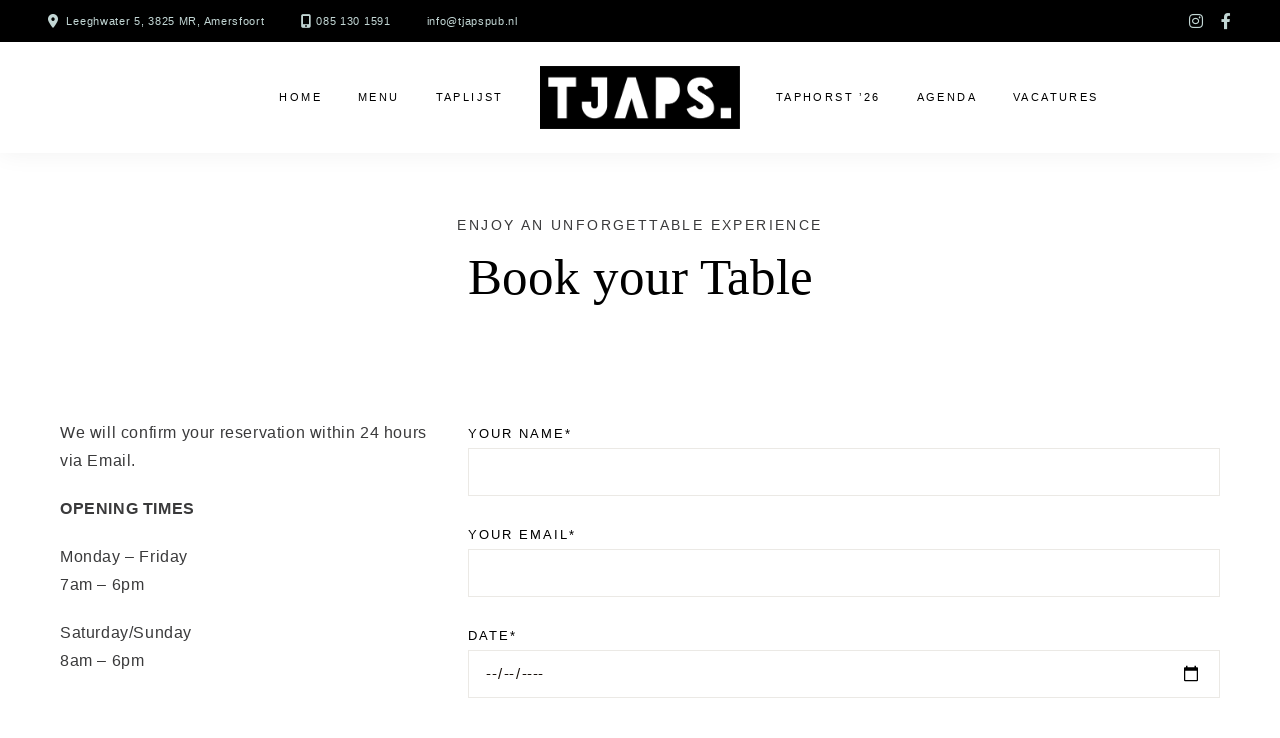

--- FILE ---
content_type: text/html; charset=UTF-8
request_url: https://tjapspub.nl/book-a-table/
body_size: 69957
content:
<!DOCTYPE html>

<html lang="nl-NL">

<head>
	<meta charset="UTF-8">
	<meta name="viewport" content="width=device-width, initial-scale=1">
	<meta name='robots' content='index, follow, max-image-preview:large, max-snippet:-1, max-video-preview:-1' />


	<!-- This site is optimized with the Yoast SEO plugin v20.4 - https://yoast.com/wordpress/plugins/seo/ -->
	<title>Book your Table - Tjaps</title>
	<link rel="canonical" href="https://tjaps-72ba29.ingress-baronn.ewp.live/book-a-table/" />
	<meta property="og:locale" content="nl_NL" />
	<meta property="og:type" content="article" />
	<meta property="og:title" content="Book your Table - Tjaps" />
	<meta property="og:description" content="We will confirm your reservation within 24 hours via Email. OPENING TIMES Monday – Friday7am – 6pm Saturday/Sunday8am – 6pm" />
	<meta property="og:url" content="https://tjaps-72ba29.ingress-baronn.ewp.live/book-a-table/" />
	<meta property="og:site_name" content="Tjaps" />
	<meta name="twitter:card" content="summary_large_image" />
	
	<!-- / Yoast SEO plugin. -->


<link rel='dns-prefetch' href='//js.surecart.com' />
<link rel='dns-prefetch' href='//stats.wp.com' />
<link rel='dns-prefetch' href='//i0.wp.com' />
<link rel="alternate" type="application/rss+xml" title="Tjaps &raquo; feed" href="https://tjapspub.nl/feed/" />
<link rel="alternate" type="application/rss+xml" title="Tjaps &raquo; reacties feed" href="https://tjapspub.nl/comments/feed/" />
<link rel="alternate" title="oEmbed (JSON)" type="application/json+oembed" href="https://tjapspub.nl/wp-json/oembed/1.0/embed?url=https%3A%2F%2Ftjapspub.nl%2Fbook-a-table%2F" />
<link rel="alternate" title="oEmbed (XML)" type="text/xml+oembed" href="https://tjapspub.nl/wp-json/oembed/1.0/embed?url=https%3A%2F%2Ftjapspub.nl%2Fbook-a-table%2F&#038;format=xml" />
<style id='wp-img-auto-sizes-contain-inline-css'>
img:is([sizes=auto i],[sizes^="auto," i]){contain-intrinsic-size:3000px 1500px}
/*# sourceURL=wp-img-auto-sizes-contain-inline-css */
</style>
<link rel='stylesheet' id='sbi_styles-css' href='https://tjapspub.nl/wp-content/plugins/instagram-feed/css/sbi-styles.min.css?ver=6.1.3' media='all' />
<style id='wp-emoji-styles-inline-css'>

	img.wp-smiley, img.emoji {
		display: inline !important;
		border: none !important;
		box-shadow: none !important;
		height: 1em !important;
		width: 1em !important;
		margin: 0 0.07em !important;
		vertical-align: -0.1em !important;
		background: none !important;
		padding: 0 !important;
	}
/*# sourceURL=wp-emoji-styles-inline-css */
</style>
<style id='wp-block-library-inline-css'>
:root{--wp-block-synced-color:#7a00df;--wp-block-synced-color--rgb:122,0,223;--wp-bound-block-color:var(--wp-block-synced-color);--wp-editor-canvas-background:#ddd;--wp-admin-theme-color:#007cba;--wp-admin-theme-color--rgb:0,124,186;--wp-admin-theme-color-darker-10:#006ba1;--wp-admin-theme-color-darker-10--rgb:0,107,160.5;--wp-admin-theme-color-darker-20:#005a87;--wp-admin-theme-color-darker-20--rgb:0,90,135;--wp-admin-border-width-focus:2px}@media (min-resolution:192dpi){:root{--wp-admin-border-width-focus:1.5px}}.wp-element-button{cursor:pointer}:root .has-very-light-gray-background-color{background-color:#eee}:root .has-very-dark-gray-background-color{background-color:#313131}:root .has-very-light-gray-color{color:#eee}:root .has-very-dark-gray-color{color:#313131}:root .has-vivid-green-cyan-to-vivid-cyan-blue-gradient-background{background:linear-gradient(135deg,#00d084,#0693e3)}:root .has-purple-crush-gradient-background{background:linear-gradient(135deg,#34e2e4,#4721fb 50%,#ab1dfe)}:root .has-hazy-dawn-gradient-background{background:linear-gradient(135deg,#faaca8,#dad0ec)}:root .has-subdued-olive-gradient-background{background:linear-gradient(135deg,#fafae1,#67a671)}:root .has-atomic-cream-gradient-background{background:linear-gradient(135deg,#fdd79a,#004a59)}:root .has-nightshade-gradient-background{background:linear-gradient(135deg,#330968,#31cdcf)}:root .has-midnight-gradient-background{background:linear-gradient(135deg,#020381,#2874fc)}:root{--wp--preset--font-size--normal:16px;--wp--preset--font-size--huge:42px}.has-regular-font-size{font-size:1em}.has-larger-font-size{font-size:2.625em}.has-normal-font-size{font-size:var(--wp--preset--font-size--normal)}.has-huge-font-size{font-size:var(--wp--preset--font-size--huge)}.has-text-align-center{text-align:center}.has-text-align-left{text-align:left}.has-text-align-right{text-align:right}.has-fit-text{white-space:nowrap!important}#end-resizable-editor-section{display:none}.aligncenter{clear:both}.items-justified-left{justify-content:flex-start}.items-justified-center{justify-content:center}.items-justified-right{justify-content:flex-end}.items-justified-space-between{justify-content:space-between}.screen-reader-text{border:0;clip-path:inset(50%);height:1px;margin:-1px;overflow:hidden;padding:0;position:absolute;width:1px;word-wrap:normal!important}.screen-reader-text:focus{background-color:#ddd;clip-path:none;color:#444;display:block;font-size:1em;height:auto;left:5px;line-height:normal;padding:15px 23px 14px;text-decoration:none;top:5px;width:auto;z-index:100000}html :where(.has-border-color){border-style:solid}html :where([style*=border-top-color]){border-top-style:solid}html :where([style*=border-right-color]){border-right-style:solid}html :where([style*=border-bottom-color]){border-bottom-style:solid}html :where([style*=border-left-color]){border-left-style:solid}html :where([style*=border-width]){border-style:solid}html :where([style*=border-top-width]){border-top-style:solid}html :where([style*=border-right-width]){border-right-style:solid}html :where([style*=border-bottom-width]){border-bottom-style:solid}html :where([style*=border-left-width]){border-left-style:solid}html :where(img[class*=wp-image-]){height:auto;max-width:100%}:where(figure){margin:0 0 1em}html :where(.is-position-sticky){--wp-admin--admin-bar--position-offset:var(--wp-admin--admin-bar--height,0px)}@media screen and (max-width:600px){html :where(.is-position-sticky){--wp-admin--admin-bar--position-offset:0px}}
.has-text-align-justify{text-align:justify;}

/*# sourceURL=wp-block-library-inline-css */
</style><style id='wp-block-button-inline-css'>
.wp-block-button__link{align-content:center;box-sizing:border-box;cursor:pointer;display:inline-block;height:100%;text-align:center;word-break:break-word}.wp-block-button__link.aligncenter{text-align:center}.wp-block-button__link.alignright{text-align:right}:where(.wp-block-button__link){border-radius:9999px;box-shadow:none;padding:calc(.667em + 2px) calc(1.333em + 2px);text-decoration:none}.wp-block-button[style*=text-decoration] .wp-block-button__link{text-decoration:inherit}.wp-block-buttons>.wp-block-button.has-custom-width{max-width:none}.wp-block-buttons>.wp-block-button.has-custom-width .wp-block-button__link{width:100%}.wp-block-buttons>.wp-block-button.has-custom-font-size .wp-block-button__link{font-size:inherit}.wp-block-buttons>.wp-block-button.wp-block-button__width-25{width:calc(25% - var(--wp--style--block-gap, .5em)*.75)}.wp-block-buttons>.wp-block-button.wp-block-button__width-50{width:calc(50% - var(--wp--style--block-gap, .5em)*.5)}.wp-block-buttons>.wp-block-button.wp-block-button__width-75{width:calc(75% - var(--wp--style--block-gap, .5em)*.25)}.wp-block-buttons>.wp-block-button.wp-block-button__width-100{flex-basis:100%;width:100%}.wp-block-buttons.is-vertical>.wp-block-button.wp-block-button__width-25{width:25%}.wp-block-buttons.is-vertical>.wp-block-button.wp-block-button__width-50{width:50%}.wp-block-buttons.is-vertical>.wp-block-button.wp-block-button__width-75{width:75%}.wp-block-button.is-style-squared,.wp-block-button__link.wp-block-button.is-style-squared{border-radius:0}.wp-block-button.no-border-radius,.wp-block-button__link.no-border-radius{border-radius:0!important}:root :where(.wp-block-button .wp-block-button__link.is-style-outline),:root :where(.wp-block-button.is-style-outline>.wp-block-button__link){border:2px solid;padding:.667em 1.333em}:root :where(.wp-block-button .wp-block-button__link.is-style-outline:not(.has-text-color)),:root :where(.wp-block-button.is-style-outline>.wp-block-button__link:not(.has-text-color)){color:currentColor}:root :where(.wp-block-button .wp-block-button__link.is-style-outline:not(.has-background)),:root :where(.wp-block-button.is-style-outline>.wp-block-button__link:not(.has-background)){background-color:initial;background-image:none}
/*# sourceURL=https://tjapspub.nl/wp-includes/blocks/button/style.min.css */
</style>
<style id='wp-block-heading-inline-css'>
h1:where(.wp-block-heading).has-background,h2:where(.wp-block-heading).has-background,h3:where(.wp-block-heading).has-background,h4:where(.wp-block-heading).has-background,h5:where(.wp-block-heading).has-background,h6:where(.wp-block-heading).has-background{padding:1.25em 2.375em}h1.has-text-align-left[style*=writing-mode]:where([style*=vertical-lr]),h1.has-text-align-right[style*=writing-mode]:where([style*=vertical-rl]),h2.has-text-align-left[style*=writing-mode]:where([style*=vertical-lr]),h2.has-text-align-right[style*=writing-mode]:where([style*=vertical-rl]),h3.has-text-align-left[style*=writing-mode]:where([style*=vertical-lr]),h3.has-text-align-right[style*=writing-mode]:where([style*=vertical-rl]),h4.has-text-align-left[style*=writing-mode]:where([style*=vertical-lr]),h4.has-text-align-right[style*=writing-mode]:where([style*=vertical-rl]),h5.has-text-align-left[style*=writing-mode]:where([style*=vertical-lr]),h5.has-text-align-right[style*=writing-mode]:where([style*=vertical-rl]),h6.has-text-align-left[style*=writing-mode]:where([style*=vertical-lr]),h6.has-text-align-right[style*=writing-mode]:where([style*=vertical-rl]){rotate:180deg}
/*# sourceURL=https://tjapspub.nl/wp-includes/blocks/heading/style.min.css */
</style>
<style id='wp-block-buttons-inline-css'>
.wp-block-buttons{box-sizing:border-box}.wp-block-buttons.is-vertical{flex-direction:column}.wp-block-buttons.is-vertical>.wp-block-button:last-child{margin-bottom:0}.wp-block-buttons>.wp-block-button{display:inline-block;margin:0}.wp-block-buttons.is-content-justification-left{justify-content:flex-start}.wp-block-buttons.is-content-justification-left.is-vertical{align-items:flex-start}.wp-block-buttons.is-content-justification-center{justify-content:center}.wp-block-buttons.is-content-justification-center.is-vertical{align-items:center}.wp-block-buttons.is-content-justification-right{justify-content:flex-end}.wp-block-buttons.is-content-justification-right.is-vertical{align-items:flex-end}.wp-block-buttons.is-content-justification-space-between{justify-content:space-between}.wp-block-buttons.aligncenter{text-align:center}.wp-block-buttons:not(.is-content-justification-space-between,.is-content-justification-right,.is-content-justification-left,.is-content-justification-center) .wp-block-button.aligncenter{margin-left:auto;margin-right:auto;width:100%}.wp-block-buttons[style*=text-decoration] .wp-block-button,.wp-block-buttons[style*=text-decoration] .wp-block-button__link{text-decoration:inherit}.wp-block-buttons.has-custom-font-size .wp-block-button__link{font-size:inherit}.wp-block-buttons .wp-block-button__link{width:100%}.wp-block-button.aligncenter{text-align:center}
/*# sourceURL=https://tjapspub.nl/wp-includes/blocks/buttons/style.min.css */
</style>
<style id='wp-block-columns-inline-css'>
.wp-block-columns{box-sizing:border-box;display:flex;flex-wrap:wrap!important}@media (min-width:782px){.wp-block-columns{flex-wrap:nowrap!important}}.wp-block-columns{align-items:normal!important}.wp-block-columns.are-vertically-aligned-top{align-items:flex-start}.wp-block-columns.are-vertically-aligned-center{align-items:center}.wp-block-columns.are-vertically-aligned-bottom{align-items:flex-end}@media (max-width:781px){.wp-block-columns:not(.is-not-stacked-on-mobile)>.wp-block-column{flex-basis:100%!important}}@media (min-width:782px){.wp-block-columns:not(.is-not-stacked-on-mobile)>.wp-block-column{flex-basis:0;flex-grow:1}.wp-block-columns:not(.is-not-stacked-on-mobile)>.wp-block-column[style*=flex-basis]{flex-grow:0}}.wp-block-columns.is-not-stacked-on-mobile{flex-wrap:nowrap!important}.wp-block-columns.is-not-stacked-on-mobile>.wp-block-column{flex-basis:0;flex-grow:1}.wp-block-columns.is-not-stacked-on-mobile>.wp-block-column[style*=flex-basis]{flex-grow:0}:where(.wp-block-columns){margin-bottom:1.75em}:where(.wp-block-columns.has-background){padding:1.25em 2.375em}.wp-block-column{flex-grow:1;min-width:0;overflow-wrap:break-word;word-break:break-word}.wp-block-column.is-vertically-aligned-top{align-self:flex-start}.wp-block-column.is-vertically-aligned-center{align-self:center}.wp-block-column.is-vertically-aligned-bottom{align-self:flex-end}.wp-block-column.is-vertically-aligned-stretch{align-self:stretch}.wp-block-column.is-vertically-aligned-bottom,.wp-block-column.is-vertically-aligned-center,.wp-block-column.is-vertically-aligned-top{width:100%}
/*# sourceURL=https://tjapspub.nl/wp-includes/blocks/columns/style.min.css */
</style>
<style id='wp-block-spacer-inline-css'>
.wp-block-spacer{clear:both}
/*# sourceURL=https://tjapspub.nl/wp-includes/blocks/spacer/style.min.css */
</style>
<link rel='stylesheet' id='wc-blocks-style-css' href='https://tjapspub.nl/wp-content/plugins/woocommerce/assets/client/blocks/wc-blocks.css?ver=wc-8.8.6' media='all' />
<style id='global-styles-inline-css'>
:root{--wp--preset--aspect-ratio--square: 1;--wp--preset--aspect-ratio--4-3: 4/3;--wp--preset--aspect-ratio--3-4: 3/4;--wp--preset--aspect-ratio--3-2: 3/2;--wp--preset--aspect-ratio--2-3: 2/3;--wp--preset--aspect-ratio--16-9: 16/9;--wp--preset--aspect-ratio--9-16: 9/16;--wp--preset--color--black: #000000;--wp--preset--color--cyan-bluish-gray: #abb8c3;--wp--preset--color--white: #ffffff;--wp--preset--color--pale-pink: #f78da7;--wp--preset--color--vivid-red: #cf2e2e;--wp--preset--color--luminous-vivid-orange: #ff6900;--wp--preset--color--luminous-vivid-amber: #fcb900;--wp--preset--color--light-green-cyan: #7bdcb5;--wp--preset--color--vivid-green-cyan: #00d084;--wp--preset--color--pale-cyan-blue: #8ed1fc;--wp--preset--color--vivid-cyan-blue: #0693e3;--wp--preset--color--vivid-purple: #9b51e0;--wp--preset--color--surecart: var(--sc-color-primary-500);--wp--preset--gradient--vivid-cyan-blue-to-vivid-purple: linear-gradient(135deg,rgb(6,147,227) 0%,rgb(155,81,224) 100%);--wp--preset--gradient--light-green-cyan-to-vivid-green-cyan: linear-gradient(135deg,rgb(122,220,180) 0%,rgb(0,208,130) 100%);--wp--preset--gradient--luminous-vivid-amber-to-luminous-vivid-orange: linear-gradient(135deg,rgb(252,185,0) 0%,rgb(255,105,0) 100%);--wp--preset--gradient--luminous-vivid-orange-to-vivid-red: linear-gradient(135deg,rgb(255,105,0) 0%,rgb(207,46,46) 100%);--wp--preset--gradient--very-light-gray-to-cyan-bluish-gray: linear-gradient(135deg,rgb(238,238,238) 0%,rgb(169,184,195) 100%);--wp--preset--gradient--cool-to-warm-spectrum: linear-gradient(135deg,rgb(74,234,220) 0%,rgb(151,120,209) 20%,rgb(207,42,186) 40%,rgb(238,44,130) 60%,rgb(251,105,98) 80%,rgb(254,248,76) 100%);--wp--preset--gradient--blush-light-purple: linear-gradient(135deg,rgb(255,206,236) 0%,rgb(152,150,240) 100%);--wp--preset--gradient--blush-bordeaux: linear-gradient(135deg,rgb(254,205,165) 0%,rgb(254,45,45) 50%,rgb(107,0,62) 100%);--wp--preset--gradient--luminous-dusk: linear-gradient(135deg,rgb(255,203,112) 0%,rgb(199,81,192) 50%,rgb(65,88,208) 100%);--wp--preset--gradient--pale-ocean: linear-gradient(135deg,rgb(255,245,203) 0%,rgb(182,227,212) 50%,rgb(51,167,181) 100%);--wp--preset--gradient--electric-grass: linear-gradient(135deg,rgb(202,248,128) 0%,rgb(113,206,126) 100%);--wp--preset--gradient--midnight: linear-gradient(135deg,rgb(2,3,129) 0%,rgb(40,116,252) 100%);--wp--preset--font-size--small: 13px;--wp--preset--font-size--medium: 20px;--wp--preset--font-size--large: 34px;--wp--preset--font-size--x-large: 42px;--wp--preset--font-size--normal: 16px;--wp--preset--font-size--huge: 42px;--wp--preset--spacing--20: 0.44rem;--wp--preset--spacing--30: 0.67rem;--wp--preset--spacing--40: 1rem;--wp--preset--spacing--50: 1.5rem;--wp--preset--spacing--60: 2.25rem;--wp--preset--spacing--70: 3.38rem;--wp--preset--spacing--80: 5.06rem;--wp--preset--shadow--natural: 6px 6px 9px rgba(0, 0, 0, 0.2);--wp--preset--shadow--deep: 12px 12px 50px rgba(0, 0, 0, 0.4);--wp--preset--shadow--sharp: 6px 6px 0px rgba(0, 0, 0, 0.2);--wp--preset--shadow--outlined: 6px 6px 0px -3px rgb(255, 255, 255), 6px 6px rgb(0, 0, 0);--wp--preset--shadow--crisp: 6px 6px 0px rgb(0, 0, 0);}:root :where(.is-layout-flow) > :first-child{margin-block-start: 0;}:root :where(.is-layout-flow) > :last-child{margin-block-end: 0;}:root :where(.is-layout-flow) > *{margin-block-start: 24px;margin-block-end: 0;}:root :where(.is-layout-constrained) > :first-child{margin-block-start: 0;}:root :where(.is-layout-constrained) > :last-child{margin-block-end: 0;}:root :where(.is-layout-constrained) > *{margin-block-start: 24px;margin-block-end: 0;}:root :where(.is-layout-flex){gap: 24px;}:root :where(.is-layout-grid){gap: 24px;}body .is-layout-flex{display: flex;}.is-layout-flex{flex-wrap: wrap;align-items: center;}.is-layout-flex > :is(*, div){margin: 0;}body .is-layout-grid{display: grid;}.is-layout-grid > :is(*, div){margin: 0;}.has-black-color{color: var(--wp--preset--color--black) !important;}.has-cyan-bluish-gray-color{color: var(--wp--preset--color--cyan-bluish-gray) !important;}.has-white-color{color: var(--wp--preset--color--white) !important;}.has-pale-pink-color{color: var(--wp--preset--color--pale-pink) !important;}.has-vivid-red-color{color: var(--wp--preset--color--vivid-red) !important;}.has-luminous-vivid-orange-color{color: var(--wp--preset--color--luminous-vivid-orange) !important;}.has-luminous-vivid-amber-color{color: var(--wp--preset--color--luminous-vivid-amber) !important;}.has-light-green-cyan-color{color: var(--wp--preset--color--light-green-cyan) !important;}.has-vivid-green-cyan-color{color: var(--wp--preset--color--vivid-green-cyan) !important;}.has-pale-cyan-blue-color{color: var(--wp--preset--color--pale-cyan-blue) !important;}.has-vivid-cyan-blue-color{color: var(--wp--preset--color--vivid-cyan-blue) !important;}.has-vivid-purple-color{color: var(--wp--preset--color--vivid-purple) !important;}.has-surecart-color{color: var(--wp--preset--color--surecart) !important;}.has-black-background-color{background-color: var(--wp--preset--color--black) !important;}.has-cyan-bluish-gray-background-color{background-color: var(--wp--preset--color--cyan-bluish-gray) !important;}.has-white-background-color{background-color: var(--wp--preset--color--white) !important;}.has-pale-pink-background-color{background-color: var(--wp--preset--color--pale-pink) !important;}.has-vivid-red-background-color{background-color: var(--wp--preset--color--vivid-red) !important;}.has-luminous-vivid-orange-background-color{background-color: var(--wp--preset--color--luminous-vivid-orange) !important;}.has-luminous-vivid-amber-background-color{background-color: var(--wp--preset--color--luminous-vivid-amber) !important;}.has-light-green-cyan-background-color{background-color: var(--wp--preset--color--light-green-cyan) !important;}.has-vivid-green-cyan-background-color{background-color: var(--wp--preset--color--vivid-green-cyan) !important;}.has-pale-cyan-blue-background-color{background-color: var(--wp--preset--color--pale-cyan-blue) !important;}.has-vivid-cyan-blue-background-color{background-color: var(--wp--preset--color--vivid-cyan-blue) !important;}.has-vivid-purple-background-color{background-color: var(--wp--preset--color--vivid-purple) !important;}.has-surecart-background-color{background-color: var(--wp--preset--color--surecart) !important;}.has-black-border-color{border-color: var(--wp--preset--color--black) !important;}.has-cyan-bluish-gray-border-color{border-color: var(--wp--preset--color--cyan-bluish-gray) !important;}.has-white-border-color{border-color: var(--wp--preset--color--white) !important;}.has-pale-pink-border-color{border-color: var(--wp--preset--color--pale-pink) !important;}.has-vivid-red-border-color{border-color: var(--wp--preset--color--vivid-red) !important;}.has-luminous-vivid-orange-border-color{border-color: var(--wp--preset--color--luminous-vivid-orange) !important;}.has-luminous-vivid-amber-border-color{border-color: var(--wp--preset--color--luminous-vivid-amber) !important;}.has-light-green-cyan-border-color{border-color: var(--wp--preset--color--light-green-cyan) !important;}.has-vivid-green-cyan-border-color{border-color: var(--wp--preset--color--vivid-green-cyan) !important;}.has-pale-cyan-blue-border-color{border-color: var(--wp--preset--color--pale-cyan-blue) !important;}.has-vivid-cyan-blue-border-color{border-color: var(--wp--preset--color--vivid-cyan-blue) !important;}.has-vivid-purple-border-color{border-color: var(--wp--preset--color--vivid-purple) !important;}.has-surecart-border-color{border-color: var(--wp--preset--color--surecart) !important;}.has-vivid-cyan-blue-to-vivid-purple-gradient-background{background: var(--wp--preset--gradient--vivid-cyan-blue-to-vivid-purple) !important;}.has-light-green-cyan-to-vivid-green-cyan-gradient-background{background: var(--wp--preset--gradient--light-green-cyan-to-vivid-green-cyan) !important;}.has-luminous-vivid-amber-to-luminous-vivid-orange-gradient-background{background: var(--wp--preset--gradient--luminous-vivid-amber-to-luminous-vivid-orange) !important;}.has-luminous-vivid-orange-to-vivid-red-gradient-background{background: var(--wp--preset--gradient--luminous-vivid-orange-to-vivid-red) !important;}.has-very-light-gray-to-cyan-bluish-gray-gradient-background{background: var(--wp--preset--gradient--very-light-gray-to-cyan-bluish-gray) !important;}.has-cool-to-warm-spectrum-gradient-background{background: var(--wp--preset--gradient--cool-to-warm-spectrum) !important;}.has-blush-light-purple-gradient-background{background: var(--wp--preset--gradient--blush-light-purple) !important;}.has-blush-bordeaux-gradient-background{background: var(--wp--preset--gradient--blush-bordeaux) !important;}.has-luminous-dusk-gradient-background{background: var(--wp--preset--gradient--luminous-dusk) !important;}.has-pale-ocean-gradient-background{background: var(--wp--preset--gradient--pale-ocean) !important;}.has-electric-grass-gradient-background{background: var(--wp--preset--gradient--electric-grass) !important;}.has-midnight-gradient-background{background: var(--wp--preset--gradient--midnight) !important;}.has-small-font-size{font-size: var(--wp--preset--font-size--small) !important;}.has-medium-font-size{font-size: var(--wp--preset--font-size--medium) !important;}.has-large-font-size{font-size: var(--wp--preset--font-size--large) !important;}.has-x-large-font-size{font-size: var(--wp--preset--font-size--x-large) !important;}.has-normal-font-size{font-size: var(--wp--preset--font-size--normal) !important;}.has-huge-font-size{font-size: var(--wp--preset--font-size--huge) !important;}
/*# sourceURL=global-styles-inline-css */
</style>
<style id='block-style-variation-styles-inline-css'>
:root :where(.wp-block-button.is-style-outline--1 .wp-block-button__link){background: transparent none;border-color: currentColor;border-width: 2px;border-style: solid;color: currentColor;padding-top: 0.667em;padding-right: 1.33em;padding-bottom: 0.667em;padding-left: 1.33em;}
/*# sourceURL=block-style-variation-styles-inline-css */
</style>
<style id='core-block-supports-inline-css'>
.wp-container-core-columns-is-layout-28f84493{flex-wrap:nowrap;}
/*# sourceURL=core-block-supports-inline-css */
</style>

<style id='classic-theme-styles-inline-css'>
/*! This file is auto-generated */
.wp-block-button__link{color:#fff;background-color:#32373c;border-radius:9999px;box-shadow:none;text-decoration:none;padding:calc(.667em + 2px) calc(1.333em + 2px);font-size:1.125em}.wp-block-file__button{background:#32373c;color:#fff;text-decoration:none}
/*# sourceURL=/wp-includes/css/classic-themes.min.css */
</style>
<link rel='stylesheet' id='soulkitchen-blocks-style-css' href='https://tjapspub.nl/wp-content/themes/soulkitchen/css/blocks.css?ver=6.9' media='all' />
<link rel='stylesheet' id='contact-form-7-css' href='https://tjapspub.nl/wp-content/plugins/contact-form-7/includes/css/styles.css?ver=5.7.5.1' media='all' />
<link rel='stylesheet' id='surecart-themes-default-css' href='https://tjapspub.nl/wp-content/plugins/surecart/dist/components/surecart/surecart.css?ver=1712850001' media='all' />
<style id='surecart-themes-default-inline-css'>
@-webkit-keyframes sheen{0%{background-position:200% 0}to{background-position:-200% 0}}@keyframes sheen{0%{background-position:200% 0}to{background-position:-200% 0}}sc-form{display:block}sc-form>:not(:last-child){margin-bottom:var(--sc-form-row-spacing,.75em)}sc-form>:not(:last-child).wp-block-spacer{margin-bottom:0}sc-customer-email:not(.hydrated),sc-customer-email:not(:defined),sc-customer-name:not(.hydrated),sc-customer-name:not(:defined),sc-input:not(.hydrated),sc-input:not(:defined){-webkit-animation:sheen 3s ease-in-out infinite;animation:sheen 3s ease-in-out infinite;background:-webkit-gradient(linear,right top,left top,from(rgba(75,85,99,.2)),color-stop(rgba(75,85,99,.1)),color-stop(rgba(75,85,99,.1)),to(rgba(75,85,99,.2)));background:-o-linear-gradient(right,rgba(75,85,99,.2),rgba(75,85,99,.1),rgba(75,85,99,.1),rgba(75,85,99,.2));background:linear-gradient(270deg,rgba(75,85,99,.2),rgba(75,85,99,.1),rgba(75,85,99,.1),rgba(75,85,99,.2));background-size:400% 100%;border-radius:var(--sc-input-border-radius-medium);display:block;height:var(--sc-input-height-medium)}sc-button:not(.hydrated),sc-button:not(:defined),sc-order-submit:not(.hydrated),sc-order-submit:not(:defined){-webkit-animation:sheen 3s ease-in-out infinite;animation:sheen 3s ease-in-out infinite;background:-webkit-gradient(linear,right top,left top,from(rgba(75,85,99,.2)),color-stop(rgba(75,85,99,.1)),color-stop(rgba(75,85,99,.1)),to(rgba(75,85,99,.2)));background:-o-linear-gradient(right,rgba(75,85,99,.2),rgba(75,85,99,.1),rgba(75,85,99,.1),rgba(75,85,99,.2));background:linear-gradient(270deg,rgba(75,85,99,.2),rgba(75,85,99,.1),rgba(75,85,99,.1),rgba(75,85,99,.2));background-size:400% 100%;border-radius:var(--sc-input-border-radius-medium);color:transparent;display:block;height:var(--sc-input-height-large);text-align:center;width:auto}sc-order-summary:not(.hydrated),sc-order-summary:not(:defined){-webkit-animation:sheen 3s ease-in-out infinite;animation:sheen 3s ease-in-out infinite;background:-webkit-gradient(linear,right top,left top,from(rgba(75,85,99,.2)),color-stop(rgba(75,85,99,.1)),color-stop(rgba(75,85,99,.1)),to(rgba(75,85,99,.2)));background:-o-linear-gradient(right,rgba(75,85,99,.2),rgba(75,85,99,.1),rgba(75,85,99,.1),rgba(75,85,99,.2));background:linear-gradient(270deg,rgba(75,85,99,.2),rgba(75,85,99,.1),rgba(75,85,99,.1),rgba(75,85,99,.2));background-size:400% 100%;border-radius:var(--sc-input-border-radius-medium);color:transparent;display:block;height:var(--sc-input-height-large);text-align:center;width:auto}sc-tab-group:not(.hydrated),sc-tab-group:not(:defined),sc-tab:not(.hydrated),sc-tab:not(:defined){visibility:hidden}sc-column:not(.hydrated),sc-column:not(:defined){opacity:0;visibility:hidden}sc-columns{-webkit-box-align:initial!important;-ms-flex-align:initial!important;align-items:normal!important;-webkit-box-sizing:border-box;box-sizing:border-box;display:-webkit-box;display:-ms-flexbox;display:flex;-ms-flex-wrap:wrap!important;flex-wrap:wrap!important;gap:var(--sc-column-spacing,var(--sc-spacing-xxxx-large));margin-left:auto;margin-right:auto;width:100%}@media(min-width:782px){sc-columns{-ms-flex-wrap:nowrap!important;flex-wrap:nowrap!important}}sc-columns.are-vertically-aligned-top{-webkit-box-align:start;-ms-flex-align:start;align-items:flex-start}sc-columns.are-vertically-aligned-center{-webkit-box-align:center;-ms-flex-align:center;align-items:center}sc-columns.are-vertically-aligned-bottom{-webkit-box-align:end;-ms-flex-align:end;align-items:flex-end}@media(max-width:781px){sc-columns:not(.is-not-stacked-on-mobile).is-full-height>sc-column{padding:30px!important}sc-columns:not(.is-not-stacked-on-mobile)>sc-column{-ms-flex-preferred-size:100%!important;flex-basis:100%!important}}@media(min-width:782px){sc-columns:not(.is-not-stacked-on-mobile)>sc-column{-ms-flex-preferred-size:0;-webkit-box-flex:1;-ms-flex-positive:1;flex-basis:0;flex-grow:1}sc-columns:not(.is-not-stacked-on-mobile)>sc-column[style*=flex-basis]{-webkit-box-flex:0;-ms-flex-positive:0;flex-grow:0}}sc-columns.is-not-stacked-on-mobile{-ms-flex-wrap:nowrap!important;flex-wrap:nowrap!important}sc-columns.is-not-stacked-on-mobile>sc-column{-ms-flex-preferred-size:0;-webkit-box-flex:1;-ms-flex-positive:1;flex-basis:0;flex-grow:1}sc-columns.is-not-stacked-on-mobile>sc-column[style*=flex-basis]{-webkit-box-flex:0;-ms-flex-positive:0;flex-grow:0}sc-column{-webkit-box-flex:1;-ms-flex-positive:1;display:block;flex-grow:1;min-width:0;overflow-wrap:break-word;word-break:break-word}sc-column.is-vertically-aligned-top{-ms-flex-item-align:start;align-self:flex-start}sc-column.is-vertically-aligned-center{-ms-flex-item-align:center;-ms-grid-row-align:center;align-self:center}sc-column.is-vertically-aligned-bottom{-ms-flex-item-align:end;align-self:flex-end}sc-column.is-vertically-aligned-bottom,sc-column.is-vertically-aligned-center,sc-column.is-vertically-aligned-top{width:100%}@media(min-width:782px){sc-column.is-sticky{-ms-flex-item-align:start;align-self:flex-start;position:sticky!important;top:0}}sc-column>:not(.wp-block-spacer):not(:last-child):not(.is-empty):not(style){margin-bottom:var(--sc-form-row-spacing,.75em)}sc-column>:not(.wp-block-spacer):not(:last-child):not(.is-empty):not(style):not(.is-layout-flex){display:block}.hydrated{visibility:inherit}
:root {--sc-color-primary-500: #000000;--sc-focus-ring-color-primary: #000000;--sc-input-border-color-focus: #000000;--sc-color-gray-900: #000;--sc-color-primary-text: #ffffff;}
@-webkit-keyframes sheen{0%{background-position:200% 0}to{background-position:-200% 0}}@keyframes sheen{0%{background-position:200% 0}to{background-position:-200% 0}}sc-form{display:block}sc-form>:not(:last-child){margin-bottom:var(--sc-form-row-spacing,.75em)}sc-form>:not(:last-child).wp-block-spacer{margin-bottom:0}sc-customer-email:not(.hydrated),sc-customer-email:not(:defined),sc-customer-name:not(.hydrated),sc-customer-name:not(:defined),sc-input:not(.hydrated),sc-input:not(:defined){-webkit-animation:sheen 3s ease-in-out infinite;animation:sheen 3s ease-in-out infinite;background:-webkit-gradient(linear,right top,left top,from(rgba(75,85,99,.2)),color-stop(rgba(75,85,99,.1)),color-stop(rgba(75,85,99,.1)),to(rgba(75,85,99,.2)));background:-o-linear-gradient(right,rgba(75,85,99,.2),rgba(75,85,99,.1),rgba(75,85,99,.1),rgba(75,85,99,.2));background:linear-gradient(270deg,rgba(75,85,99,.2),rgba(75,85,99,.1),rgba(75,85,99,.1),rgba(75,85,99,.2));background-size:400% 100%;border-radius:var(--sc-input-border-radius-medium);display:block;height:var(--sc-input-height-medium)}sc-button:not(.hydrated),sc-button:not(:defined),sc-order-submit:not(.hydrated),sc-order-submit:not(:defined){-webkit-animation:sheen 3s ease-in-out infinite;animation:sheen 3s ease-in-out infinite;background:-webkit-gradient(linear,right top,left top,from(rgba(75,85,99,.2)),color-stop(rgba(75,85,99,.1)),color-stop(rgba(75,85,99,.1)),to(rgba(75,85,99,.2)));background:-o-linear-gradient(right,rgba(75,85,99,.2),rgba(75,85,99,.1),rgba(75,85,99,.1),rgba(75,85,99,.2));background:linear-gradient(270deg,rgba(75,85,99,.2),rgba(75,85,99,.1),rgba(75,85,99,.1),rgba(75,85,99,.2));background-size:400% 100%;border-radius:var(--sc-input-border-radius-medium);color:transparent;display:block;height:var(--sc-input-height-large);text-align:center;width:auto}sc-order-summary:not(.hydrated),sc-order-summary:not(:defined){-webkit-animation:sheen 3s ease-in-out infinite;animation:sheen 3s ease-in-out infinite;background:-webkit-gradient(linear,right top,left top,from(rgba(75,85,99,.2)),color-stop(rgba(75,85,99,.1)),color-stop(rgba(75,85,99,.1)),to(rgba(75,85,99,.2)));background:-o-linear-gradient(right,rgba(75,85,99,.2),rgba(75,85,99,.1),rgba(75,85,99,.1),rgba(75,85,99,.2));background:linear-gradient(270deg,rgba(75,85,99,.2),rgba(75,85,99,.1),rgba(75,85,99,.1),rgba(75,85,99,.2));background-size:400% 100%;border-radius:var(--sc-input-border-radius-medium);color:transparent;display:block;height:var(--sc-input-height-large);text-align:center;width:auto}sc-tab-group:not(.hydrated),sc-tab-group:not(:defined),sc-tab:not(.hydrated),sc-tab:not(:defined){visibility:hidden}sc-column:not(.hydrated),sc-column:not(:defined){opacity:0;visibility:hidden}sc-columns{-webkit-box-align:initial!important;-ms-flex-align:initial!important;align-items:normal!important;-webkit-box-sizing:border-box;box-sizing:border-box;display:-webkit-box;display:-ms-flexbox;display:flex;-ms-flex-wrap:wrap!important;flex-wrap:wrap!important;gap:var(--sc-column-spacing,var(--sc-spacing-xxxx-large));margin-left:auto;margin-right:auto;width:100%}@media(min-width:782px){sc-columns{-ms-flex-wrap:nowrap!important;flex-wrap:nowrap!important}}sc-columns.are-vertically-aligned-top{-webkit-box-align:start;-ms-flex-align:start;align-items:flex-start}sc-columns.are-vertically-aligned-center{-webkit-box-align:center;-ms-flex-align:center;align-items:center}sc-columns.are-vertically-aligned-bottom{-webkit-box-align:end;-ms-flex-align:end;align-items:flex-end}@media(max-width:781px){sc-columns:not(.is-not-stacked-on-mobile).is-full-height>sc-column{padding:30px!important}sc-columns:not(.is-not-stacked-on-mobile)>sc-column{-ms-flex-preferred-size:100%!important;flex-basis:100%!important}}@media(min-width:782px){sc-columns:not(.is-not-stacked-on-mobile)>sc-column{-ms-flex-preferred-size:0;-webkit-box-flex:1;-ms-flex-positive:1;flex-basis:0;flex-grow:1}sc-columns:not(.is-not-stacked-on-mobile)>sc-column[style*=flex-basis]{-webkit-box-flex:0;-ms-flex-positive:0;flex-grow:0}}sc-columns.is-not-stacked-on-mobile{-ms-flex-wrap:nowrap!important;flex-wrap:nowrap!important}sc-columns.is-not-stacked-on-mobile>sc-column{-ms-flex-preferred-size:0;-webkit-box-flex:1;-ms-flex-positive:1;flex-basis:0;flex-grow:1}sc-columns.is-not-stacked-on-mobile>sc-column[style*=flex-basis]{-webkit-box-flex:0;-ms-flex-positive:0;flex-grow:0}sc-column{-webkit-box-flex:1;-ms-flex-positive:1;display:block;flex-grow:1;min-width:0;overflow-wrap:break-word;word-break:break-word}sc-column.is-vertically-aligned-top{-ms-flex-item-align:start;align-self:flex-start}sc-column.is-vertically-aligned-center{-ms-flex-item-align:center;-ms-grid-row-align:center;align-self:center}sc-column.is-vertically-aligned-bottom{-ms-flex-item-align:end;align-self:flex-end}sc-column.is-vertically-aligned-bottom,sc-column.is-vertically-aligned-center,sc-column.is-vertically-aligned-top{width:100%}@media(min-width:782px){sc-column.is-sticky{-ms-flex-item-align:start;align-self:flex-start;position:sticky!important;top:0}}sc-column>:not(.wp-block-spacer):not(:last-child):not(.is-empty):not(style){margin-bottom:var(--sc-form-row-spacing,.75em)}sc-column>:not(.wp-block-spacer):not(:last-child):not(.is-empty):not(style):not(.is-layout-flex){display:block}.hydrated{visibility:inherit}
:root {--sc-color-primary-500: #000000;--sc-focus-ring-color-primary: #000000;--sc-input-border-color-focus: #000000;--sc-color-gray-900: #000;--sc-color-primary-text: #ffffff;}
/*# sourceURL=surecart-themes-default-inline-css */
</style>
<link rel='stylesheet' id='woocommerce-smallscreen-css' href='https://tjapspub.nl/wp-content/plugins/woocommerce/assets/css/woocommerce-smallscreen.css?ver=8.8.6' media='only screen and (max-width: 768px)' />
<style id='woocommerce-inline-inline-css'>
.woocommerce form .form-row .required { visibility: visible; }
/*# sourceURL=woocommerce-inline-inline-css */
</style>
<link rel='stylesheet' id='soulkitchen-woocommerce-css' href='https://tjapspub.nl/wp-content/themes/soulkitchen/woocommerce/css/woocommerce.css?ver=screen' media='all' />
<style id='soulkitchen-woocommerce-inline-css'>

	.woocommerce .upsells h2,
	.woocommerce .cross-sells h2,
	.woocommerce .related h2,
	.woocommerce .cart_totals h2 {
			font-family: -apple-system, BlinkMacSystemFont, "Segoe UI", Roboto, Oxygen-Sans, Ubuntu, Cantarell, "Helvetica Neue", sans-serif;
			}
	
/*# sourceURL=soulkitchen-woocommerce-inline-css */
</style>
<link rel='stylesheet' id='font-awesome-css' href='https://tjapspub.nl/wp-content/themes/soulkitchen/fonts/fontawesome/css/all.min.css?ver=screen' media='all' />
<link rel='stylesheet' id='pe-stroke-css' href='https://tjapspub.nl/wp-content/themes/soulkitchen/fonts/pe-icon-7-stroke/css/pe-icon-7-stroke.css?ver=screen' media='all' />
<link rel='stylesheet' id='pe-stroke-helper-css' href='https://tjapspub.nl/wp-content/themes/soulkitchen/fonts/pe-icon-7-stroke/css/helper.css?ver=screen' media='all' />
<link rel='stylesheet' id='aos-css' href='https://tjapspub.nl/wp-content/themes/soulkitchen/css/aos.css?ver=screen' media='all' />
<link rel='stylesheet' id='magnific-popup-css' href='https://tjapspub.nl/wp-content/themes/soulkitchen/css/magnific-popup.css?ver=screen' media='all' />
<link rel='stylesheet' id='soulkitchen-style-css' href='https://tjapspub.nl/wp-content/themes/soulkitchen/style.css?ver=6.9' media='all' />
<style id='soulkitchen-style-inline-css'>
 
		.menu-logo-centered li.menu-item:nth-child(-n+4),
		.menu-logo-centered li.page-item:nth-child(-n+4) {
	  		order: 0; 
		}

		.menu-logo-centered .menu-item-logo {
		  	order: 1;
			}

		.menu-logo-centered .menu-item,
		.menu-logo-centered .page_item  {
		  	order: 2; 
		}
		
		.hero-title {
			font-size: 2em;
		}		

		@media screen and (max-width: 767px) {
			.hero-title {
				line-height: 1.1em;
			}
		}

		@media screen and (min-width: 320px) {
			.hero-title {
			font-size: calc(32px + 32 * ((100vw - 320px) / 880)) !important;
			}
		}		

		@media screen and (min-width: 1200px) {
			.hero-title {
				font-size: 4em !important;
			}
		} 		
	
		h1 {
			font-size: 3.125em;
		}		

		@media screen and (max-width: 767px) {
			h1 {
				line-height: 1.1em;
			}
		}

		@media screen and (min-width: 767px) {
			h1 {
				font-size: calc(50px + 1.2 * ((100vw - 767px) / 433));
			}
		}	

		@media screen and (min-width: 1200px) {
			h1 {
				font-size: 3.2em;
			}
		} 		
	
		h2 {
			font-size: 1.9em;
		}		

		@media screen and (max-width: 767px) {
			h2 {
				line-height: 1.3em;
			}
		}	

		@media screen and (min-width: 767px) {
			h2 {
				font-size: calc(30.4px + 8 * ((100vw - 767px) / 433));
			}
		}	

		@media screen and (min-width: 1200px) {
			h2 {
				font-size: 2.4em;
			}
		} 		
	
		h3 {
			font-size: 1.9em;
		}		

		@media screen and (max-width: 767px) {
			h3 {
				line-height: 1.3em;
			}
		}	

		@media screen and (min-width: 767px) {
			h3 {
				font-size: calc(30.4px + 0 * ((100vw - 767px) / 433));
			}
		}	

		@media screen and (min-width: 1200px) {
			h3 {
				font-size: 1.9em;
			}
		} 		
	
		.quotetext {
			font-size: 30px;
		}		

		@media screen and (max-width: 767px) {
			.quotetext {
				line-height: 1.5em;
				
			}
		}	

		@media screen and (min-width: 767px) {
			.quotetext {
				font-size: calc(30px + 26 * ((100vw - 767px) / 433));
			}
		}	

		@media screen and (min-width: 1200px) {
			.quotetext {
				font-size: 56px;
			}
		} 		
	
		@media screen and (max-width: 959px) {
			#header-regular,
			#header-sidenavi,
			ul.slicknav_nav li.menu-item-logo {
				display: none;
				}

			#header-responsive {
				display: block;
				}

			.mobile-logo-right #header-responsive .header-right {
				display:none;
				}

			.topbar-hide-on-mobile {
				display: none;
			}

			.topbar .topbar-social-hide-on-mobile {
				display: none;
			}

			.topbar .cart-icon-wrap .account-icon  {
				display: none;
				}

			.topbar-text-wrap {
				justify-content: center;
				flex-wrap: wrap;
				flex-grow: 1;
				}

			.topbar-content,
			#header-responsive .header-top {
				display: flex;
				justify-content: space-between;
				align-items: center;
				padding-bottom: 24px;
				}

			.topbar-content {
				flex-direction: column;
				padding: 6px 24px;
				}

			.topbar-content.right .topbar-text-wrap {
				margin-right: 0;
			}

			.topbar-text,
			.topbar-content.left .topbar-text {
				padding: 6px 12px;
				text-align: center;
				}

			.topbar-icons {
				flex-grow: 1;
				}

			.topbar .socialicons {
				padding-left: 9px;
				padding-right: 9px;
				padding-top: 6px;
				padding-bottom: 6px;
				height: 100%;
				}

			.topbar-content .socialicons li {
				padding-left: 9px;
				padding-right: 9px;
				}

			.stickytop.mobile-non-sticky, 
			.stickytop.mobile-non-sticky.transparent-header.stuck {
				position: relative;
				}
				
			.logged-in .stickytop:not(.transparent-header), 
			.logged-in .stickytop.transparent-header.stuck {
				top: 0;
				}

		}				
	
	.custom-bg-color,
	.no-sidebar .entry-content .alignwide.custom-bg-color,
	.no-sidebar .entry-content .alignfull.custom-bg-color {
			background-color: #ffffff;
			}

	
/*# sourceURL=soulkitchen-style-inline-css */
</style>
<link rel='stylesheet' id='wp-block-paragraph-css' href='https://tjapspub.nl/wp-includes/blocks/paragraph/style.min.css?ver=6.9' media='all' />
<link rel='stylesheet' id='jetpack_css-css' href='https://tjapspub.nl/wp-content/plugins/jetpack/css/jetpack.css?ver=12.0.2' media='all' />












<link rel="https://api.w.org/" href="https://tjapspub.nl/wp-json/" /><link rel="alternate" title="JSON" type="application/json" href="https://tjapspub.nl/wp-json/wp/v2/pages/3986" /><link rel="EditURI" type="application/rsd+xml" title="RSD" href="https://tjapspub.nl/xmlrpc.php?rsd" />
<meta name="generator" content="WordPress 6.9" />
<meta name="generator" content="WooCommerce 8.8.6" />
<link rel='shortlink' href='https://tjapspub.nl/?p=3986' />
<meta name="generator" content="Site Kit by Google 1.96.0" /><!-- Guestplan Booking Widget --><!-- // Guestplan Booking Widget -->	<style>img#wpstats{display:none}</style>
			<noscript><style>.woocommerce-product-gallery{ opacity: 1 !important; }</style></noscript>
				<style type="text/css">
				/* If html does not have either class, do not show lazy loaded images. */
				html:not( .jetpack-lazy-images-js-enabled ):not( .js ) .jetpack-lazy-image {
					display: none;
				}
			</style>
			
		<style id="kirki-inline-styles">.stickytop #header, #header.stickytop, header.stuck.transparent-header #header-regular, header.stuck.transparent-header #header-responsive{-webkit-box-shadow:0 0 24px rgba(10,10,20,0.06);-moz-box-shadow:0 0 24px rgba(10,10,20,0.06);box-shadow:0 0 24px rgba(10,10,20,0.06);}.footer-logo img{max-height:40px;}.blog .post-list .tnail, .archive .post-list .tnail{flex-basis:60%;}.category-header.overlay{min-height:600px;}.entry-header.overlay{min-height:600px;}body, input, .search-field, cite.fn, .footer-info-wrap, .topbar-text-wrap, .block-editor-block-list__layout{font-size:16px;letter-spacing:0.6px;}h1, h2, h3, h4, h5, h6, .post-title-small, .dropcap, .content-box-wysiwyg.heading, .wp-block-cover-image-text{letter-spacing:0px;text-transform:none;}.page-title{font-size:3.2em;}h4{font-size:1.6em;line-height:1.5em;}h5{font-size:1.34em;}h6{font-size:1.16em;line-height:1.6em;}label{font-size:0.8em;font-weight:500;letter-spacing:2px;text-transform:uppercase;}.woocommerce-checkout label, .woocommerce-account label{font-size:12px;letter-spacing:2px;text-transform:uppercase;font-weight:400;}input[type="color"], input[type="date"], input[type="datetime"], input[type="datetime-local"], input[type="email"], input[type="month"], input[type="number"], input[type="password"], input[type="search"], input[type="tel"], input[type="text"], input[type="time"], input[type="url"], input[type="week"], input:not([type]), select, select option, .woocommerce-checkout .form-row span.select2-selection.select2-selection--single, textarea{font-weight:300;font-size:15px;}button, .button, .button-outline, .menu-tabs .menu-tab-button, input[type="button"], input[type="reset"], input[type="submit"], .wp-block-button .wp-block-button__link, .added_to_cart{font-weight:500;font-size:0.9em;letter-spacing:2px;text-transform:uppercase;}.subtitle-above{font-weight:500;font-size:0.9em;letter-spacing:2.4px;line-height:1.7em;text-transform:uppercase;}.vertical-text{font-weight:500;font-size:0.9em;letter-spacing:8px;text-transform:uppercase;}.wp-caption-text, .wp-block-image figcaption, .wp-block-audio figcaption, .wp-block-video figcaption, .wp-block-embed figcaption, figcaption.blocks-gallery-caption, .caption, .mfp-title{font-weight:500;font-size:0.8em;letter-spacing:4px;text-transform:uppercase;}.woocommerce h1.page-title, .woocommerce-page h1.page-title, .woocommerce-cart h1.page-title, .woocommerce-checkout h1.page-title{font-weight:600!important;font-size:2.618em;letter-spacing:0px;}.woocommerce .product h3, .woocommerce .product h2.woocommerce-loop-product__title, .woocommerce h2.woocommerce-loop-category__title, .wc-block-grid__product-title{font-size:0.8em!important;letter-spacing:2.2px!important;text-transform:uppercase!important;}.woocommerce.single-product .entry-summary h1.product_title, .product-title-use-headline-font .wc-block-grid__product-title, .product-title-use-body-font .wc-block-grid__product-title{font-weight:400;}.woocommerce.single-product .entry-summary h1.product_title{font-size:2.1em;letter-spacing:1px;text-transform:uppercase;}.woocommerce .price, .wc-block-grid__product-price, .wc-block-grid__product-price__value{font-size:0.8em;}.woocommerce .entry-summary .price{font-size:1.2em;}.entry-title, h2.entry-title{font-size:1.5em;line-height:1.2em;text-transform:none;}.single .entry-title{font-size:3.6em;line-height:1.2em;}.post-title-small,.wpp-post-title{font-size:1.2em;line-height:1.4em;}.categories a{letter-spacing:4px;text-transform:uppercase;}.entry-meta, .post-info, .post-info-small .post-info a{letter-spacing:2px;text-transform:uppercase;}#reply-title, .comments-title, .section-title, .post-nav-top-text{font-weight:600 !important;font-size:0.9em;letter-spacing:3px;line-height:1em;text-transform:uppercase;}body, input, .search-field, select, textarea, cite.fn, .footer-info-wrap, .topbar-text-wrap, .site-title, .site-title a, .main-navigation ul li .site-title a, .woocommerce .product-categories-list h2.woocommerce-loop-category__title, .woocommerce .product-categories-list-all, h2.menu-cat.use-body-font, h6.menu-title.use-body-font, .menu-price-title.use-body-font, .quotetext.use-body-font, .topbar-text-wrap.use-body-font .topbar-text, .main-navigation.use-headline-font, .product-categories-list.use-headline-font, .footer-sidebar-wrap.use-body-font .widget-title, .widget-area.use-body-font .widget-title, .comments-area.use-body-font h3#reply-title, .comments-area.use-body-font h2.comments-title, .related.use-body-font, .post-nav-top-text.use-body-font, .post-nav-top-text,use-body-font, .product-title-use-body-font h2.woocommerce-loop-product__title, .product-title-use-body-font h1.product_title, .product-title-use-body-font .wc-block-grid__product-title, .single-product-title-use-body-font .product_title, .block-editor-block-list__layout, .woocommerce h1.page-title, .woocommerce-page h1.page-title, .woocommerce-cart h1.page-title, .woocommerce-checkout h1.page-title{font-family:-apple-system, BlinkMacSystemFont, "Segoe UI", Roboto, Oxygen-Sans, Ubuntu, Cantarell, "Helvetica Neue", sans-serif, Helvetica, Arial, sans-serif;font-weight:400;}h1, h2, h3, h4, h5, h6, .post-title-small, .dropcap, .content-box-wysiwyg.heading, .wp-block-cover-image-text, .wp-block-latest-posts li a, .menu-price.use-headline-font, .menu-price-title.use-headline-font, .quotetext.use-headline-font, .topbar-text-wrap.use-headline-font .topbar-text, .main-navigation.use-headline-font, .footer-sidebar-wrap.use-headline-font .widget-title, .widget-area.use-headline-font .widget-title, .subtitle-above.use-headline-font, .vertical-text.use-headline-font, .sidemenu-use-headline-font, .product-title-use-headline-font .wc-block-grid__product-title, .single-product-title-use-headline-font .product_title{font-family:Futura;}h1, h2, h3, h4, h5, h6, .post-title-small, .dropcap, .content-box-wysiwyg.heading, .wp-block-cover-image-text, .menu-price.use-headline-font, .menu-price-title.use-headline-font, .quotetext.use-headline-font, .topbar-text-wrap.use-headline-font .topbar-text, .footer-sidebar-wrap.use-headline-font .widget-title, .widget-area.use-headline-font .widget-title{font-weight:100;}.topbar-text, .topbar-text-wrap.use-body-font .topbar-text, .topbar-text-wrap.use-headline-font .topbar-text{font-weight:400;}.topbar-text{font-size:0.7em;letter-spacing:0.7px;text-transform:none;}.main-navigation, .main-navigation.use-headline-font, .wp-block-pages-list__item__link, .woocommerce .product-categories-list-all, .woocommerce .product-categories-list h2.woocommerce-loop-category__title, .woocommerce .product-categories-list.use-headline-font h2.woocommerce-loop-category__title{font-weight:500;}.main-navigation, .wp-block-pages-list__item__link, .woocommerce .product-categories-list-all, .woocommerce .product-categories-list h2.woocommerce-loop-category__title, .woocommerce .product-categories-list .product-categories-list-select h2.woocommerce-loop-category__title, .woocommerce .product-categories-list.use-headline-font h2.woocommerce-loop-category__title{font-size:0.7em!important;letter-spacing:2.4px!important;text-transform:uppercase!important;}.main-navigation ul.sub-menu li a, .main-navigation ul.children li a{font-size:0.92em;letter-spacing:2px;text-transform:uppercase;}.footer-info-wrap{font-weight:400;font-size:0.6em;letter-spacing:2px;line-height:1.7em;text-transform:uppercase;color:#ffffff;}.hero-title{font-size:4em;}.section-blog h2.entry-title, .wp-block-post-title{font-size:1.5em;}h4.team-name{font-size:1.4em;}.section-team .team-text{font-size:0.8em;letter-spacing:1.4px;line-height:1.7em;text-transform:uppercase;}.quotetext{font-weight:500 !important;}.block-editor-block-list__block .quotetext{font-size:56px;line-height:1.2em;}h2.menu-cat, h2.menu-cat.use-body-font, h2.menu-cat.use-headline-font{font-weight:500;}.menu-cat{font-size:1.8em;letter-spacing:6px;line-height:1.5em;text-transform:uppercase;}.menu-desc{font-weight:200;font-style:italic;font-size:0.9em;line-height:1.7em;}h6.menu-title, h6.menu-title.use-body-font, h6.menu-title.use-headline-font, .menu-price, .menu-price-title.use-body-font, .menu-price-title.use-headline-font, .menu-price.use-body-font, .menu-price.use-headline-font{font-weight:400;}h6.menu-title, .menu-price, .menu-price-title{font-size:1em;letter-spacing:1px;line-height:1.7em;text-transform:none;}h2.menu-cat.solid-bottom-border, h2.menu-cat.solid-bottom-top-border, h2.menu-cat.dotted-bottom-top-border, h2.menu-cat.dotted-bottom-border{border-width:3px !important;}.menu-categories .featured1{border-width:3px !important;}.menu-description{font-size:0.86em;line-height:1.7em;}.menu-cat-content{font-size:0.9em;line-height:1.7em;}.menu-price-title{font-size:0.8em;}.widget-area .widget_block{font-size:0.9em;}.right-sidebar .widget-title, .right-sidebar.widget-area, .right-sidebar .widget_archive, .right-sidebar .widget_categories, .right-sidebar .widget_meta, .right-sidebar .widget_recent_entries, .right-sidebar .widget_pages, .right-sidebar .widget_recent_comments, .right-sidebar .widget_nav_menu, .right-sidebar .tag-cloud, .right-sidebar .featured-post, .right-sidebar .social_widget .social-wrap, .right-sidebar .widget{text-align:left;}.footer-widget-area .widget-title, .footer-widget-area .widget-area, .footer-widget-area .widget_archive, .footer-widget-area .widget_categories, .footer-widget-area .widget_meta, .footer-widget-area .widget_recent_entries, .footer-widget-area .widget_pages, .footer-widget-area .widget_recent_comments, .footer-widget-area .widget_nav_menu, .footer-widget-area .social_widget .social-wrap, .footer-widget-area .featured-post, .footer-widget-area .widget, .footer-widget-area .tag-cloud{text-align:left;}.widget-area h1, .widget-area h2, .widget-area h3, .widget-area h4, .widget-area h5, .widget-area h6, .footer-sidebar-wrap h1, .footer-sidebar-wrap h2, .footer-sidebar-wrap h3, .footer-sidebar-wrap h4, .footer-sidebar-wrap h5, .footer-sidebar-wrap h6{text-transform:none;}.widget-area h1{font-size:1.9em;line-height:1.5em;}.widget-area h2{font-size:1.6em;line-height:1.5em;}.widget-area h3{font-size:1.5em;line-height:1.5em;}.widget-area h4{font-size:1.4em;line-height:1.5em;}.widget-area h5{font-size:1.34em;line-height:1.5em;}.widget-area h6{font-size:1.16em;line-height:1.6em;}.widget.widget_recent_comments ul ul li:first-child, .widget.widget_meta ul ul li:first-child, .widget.widget_pages ul ul li:first-child, .widget.widget_nav_menu ul ul li:first-child, .widget.widget_categories ul ul li:first-child, .widget.widget_archive ul ul li:first-child, .wp-block-archives ul li:first-child, .wp-block-categories-list ul li:first-child, .widget.widget_recent_comments ul li, .widget.widget_meta ul li, .widget.widget_pages ul li, .widget.widget_nav_menu ul li, .widget.widget_categories ul li, .widget.widget_archive ul li, .wp-block-archives li, .wp-block-categories-list li{border-top:none;}.woocommerce .product h3, .woocommerce .product h2.woocommerce-loop-product__title, .woocommerce h2.woocommerce-loop-category__title, .woocommerce .widget .product-title, .woocommerce .entry-summary h1.product_title, .wc-block-grid__product-title, .product-title-use-body-font .wc-block-grid__product-title, .product-title-headline-body-font .wc-block-grid__product-title, .wc-block-grid__product-title{font-weight:400;}:root, .edit-post-visual-editor__post-title-wrapper, .woocommerce .variations select, .woocommerce select.orderby{background-color:#ffffff;}html, body, p, a, a:link, a:focus, a:active, .widget_recent_comments .recentcomments a, input, input.search-field, input.search-field::-webkit-input-placeholder, input.search-field::placeholder, select, textarea, .dropcap, .main-navigation ul li a, .main-navigation ul li a:link, .main-navigation ul li a:focus, .main-navigation ul li a:active, .woocommerce-cart .entry-content .woocommerce-cart-form .cart_item a, .woocommerce .price, .entry-meta-single a, .entry-meta-single a:link, .entry-meta-single a:active, .entry-meta-single a:visited, .wc-block-pagination-page:not(.toggle), .button.add_to_cart_button, a.button.add_to_cart_button, a.button.add_to_cart_button:link, a.button.add_to_cart_button:visited, .button.product_type_grouped, a.button.product_type_grouped, a.button.product_type_grouped:link, a.button.product_type_grouped:visited, .button.product_type_grouped:not(.button-outline):not(.add_to_cart_button):not(.content-white):not(.content-black), a.button.product_type_grouped:not(.button-outline):not(.add_to_cart_button):not(.content-white):not(.content-black), .added_to_cart, .button.button-searchform, .button:not(.button-outline):not(.add_to_cart_button).button-searchform, .section-blog i, .social_widget a, .entry-content ul:not(.wp-block-latest-posts__list):not(.wp-block-archives):not(.wp-block-archive):not(.wp-block-categories-list) li.cat-item a:not(.wc-block-grid__product-link){color:#3a3a3b;}.block-editor-block-list__block{color:#3a3a3b;}.xx, .entry-content p a:not(.button):not(.wp-block-button__link):not(.wc-block-grid__product-link):not(.menu-tab-button), .entry-content ul:not(.socialicons):not(.wp-block-categories__list):not(.wp-block-latest-posts__list):not(.wp-block-archives):not(.wp-block-archive):not(.wp-block-categories-list) li:not(.cat-item) a:not(.wc-block-grid__product-link):not(.menu-tab-button), .comment-text p a, .comment-text ul li a, .textwidget p a, .textwidget ul li a{color:#8fa2a0;}.entry-content p a:not(.button):not(.wp-block-button__link):not(.wc-block-grid__product-link):hover, .entry-content ul li a:not(.wc-block-grid__product-link):hover, .comment-text p a:hover, .comment-text ul li a:hover, .textwidget p a:hover, .textwidget ul li a:hover, .button.add_to_cart_button:hover, a.button.add_to_cart_button:hover, .button.product_type_grouped:hover, a.button.product_type_grouped:hover, .product_type_grouped.button:not(.button-outline):not(.add_to_cart_button):not(.content-white):not(.content-black):hover, a.product_type_grouped.button:not(.button-outline):not(.add_to_cart_button):not(.content-white):not(.content-black):hover, .product_type_grouped.button:not(.button-outline):not(.add_to_cart_button):not(.content-white):not(.content-white-pluscolor):not(.content-dark):hover{color:#a6796f;}.post-tag:hover{background-color:#a6796f;}h1, h2, h3, h4, h5, h6, h1 a, h2 a, h3 a, h4 a, h5 a, h6 a, h1 a:link, h2 a:link, h3 a:link, h4 a:link, h5 a:link, h6 a:link, .site-title a, .site-title a:link, .site-title a:hover, .site-title a:focus, .site-titlea:active, .site-title a:hover, h1 a:visited, h2 a:visited, h3 a:visited, h4 a:visited, h5 a:visited, h6 a:visited, .post-title-small, .post-title-small a, .single .entry-title, .post-title-small, .wpp-post-title, table th, label, .menu-price, .menu-price-title, .product-categories-list-all a, .wc-block-grid__product-title, .section-blog h2 a, .section-blog h2 a:link, .section-blog h2 a:focus, .section-blog h2 a:active, .question, .search .entry-title{color:#000000;}.question:before, .question:after{background-color:#000000;}h1 a:hover, h2 a:hover, h3 a:hover, h4 a:hover, h5 a:hover, h6 a:hover, .post-title-small:hover, .post-title-small a:hover, .button.button-more.button-outline:hover{color:#a6796f;}.hero-divider, .divider-block, .contentboxes-divider{background-color:#8fa2a0;}.subtitle-above:not(.content-white):not(.team-content-item):not(.subtitle-above-page-thumb){color:#8fa2a0;}.carousel-arrow{border-color:#ddddde;}.carousel-bullet{color:#ddddde;}.button:not(.button-outline), a.button:not(.button-outline), input[type="button"], input[type="reset"], input[type="submit"], .wp-block-button:not(.is-style-outline) .wp-block-button__link:not(.has-background){background-color:#ea6013;border-color:#ea6013;}.button:not(.button-outline):not(.add_to_cart_button):not(.content-white):not(.content-black), a.button:not(.button-outline):not(.add_to_cart_button):not(.content-white):not(.content-black), input[type="button"], input[type="reset"], input[type="submit"], .wp-block-button .wp-block-button__link:not(.has-text-color){color:#ffffff;}.button:not(.button-searchform):not(.button-outline):hover, a.button:not(.button-searchform):hover, .reply:hover, input[type="button"]:hover, input[type="reset"]:hover, input[type="submit"]:hover, .wp-block-button .wp-block-button__link:not(.has-text-color):not(.has-background):hover, .wp-block-button:not(is-style-outline) .wp-block-button__link:not(.has-text-color):not(.has-background):hover, .wp-block-button:not(.is-style-outline) .wp-block-button__link:not(.has-text-color):not(.has-background):hover{background-color:#aadde6;}.button:not(.button-searchform):not(.button-outline):hover, a.button:not(.button-searchform):hover, .ot-dtp-picker .ot-dtp-picker-button:hover, .ot-button:hover, .reply:hover, input[type="button"]:hover, input[type="reset"]:hover, input[type="submit"]:hover, .wp-block-button .wp-block-button__link:not(.has-text-color):not(.has-background):hover, .wp-block-button:not(is-style-outline) .wp-block-button__link:not(.has-text-color):not(.has-background):hover, .wp-block-button:not(.is-style-outline) .wp-block-button__link:not(.has-text-color):not(.has-background):hover{border-color:#aadde6;}.button:not(.button-outline):not(.add_to_cart_button):not(.content-white):not(.content-black):hover, a.button:not(.button-outline):not(.add_to_cart_button):not(.content-white):not(.content-black):hover, .reply:hover, input[type="button"]:hover, input[type="reset"]:hover, input[type="submit"]:hover, .wp-block-button .wp-block-button__link:not(.has-text-color):not(.has-background):hover, .button:not(.button-outline):not(.add_to_cart_button):not(.content-white):not(.content-white-pluscolor):not(.content-dark):hover{color:#ffffff;}.button-outline:not(.content-black):not(.content-white):not(:hover):not(.header-button), a.button.button-outline:not(.content-black):not(.content-white):not(:hover):not(.header-button), .button-more.button-outline:not(:hover), .wp-block-button.is-style-outline .wp-block-button__link:not(.has-text-color):not(:hover), .menu-tab-button, a.menu-tab-button, a.menu-tab-button:link{color:#8fa2a0;}.button-outline, a.button.button-outline, .button-more.button-outline, .wp-block-button.is-style-outline .wp-block-button__link:not(.has-text-color), .menu-tabs .menu-tab.active .menu-tab-button{border-color:#8fa2a0;}.button-outline:hover, a.button.button-outline:hover, .button-more.button-outline:hover, .wp-block-button.is-style-outline .wp-block-button__link:hover, .transparent-header.transparent-header-color:not(.stuck) a.button.button-outline.header-button:hover{border-color:#8fa2a0;}.button-outline:not(.button-more):not(.content-white):hover, a.button.button-outline:hover, .wp-block-button.is-style-outline .wp-block-button__link:hover, .wp-block-button.is-style-outline .wp-block-button__link:not(.has-text-color):not(.has-background):hover{background-color:#8fa2a0;}.button-outline:hover, a.button.button-outline:hover, .wp-block-button.is-style-outline .wp-block-button__link:hover, .wp-block-button.is-style-outline .wp-block-button__link:not(.has-text-color):not(.has-background):hover, a.button.button-outline.header-button:hover{border-color:#8fa2a0;}.button-outline:not(.button-more):hover, a.button.button-outline:hover, .wp-block-button.is-style-outline .wp-block-button__link:not(.has-text-color):not(.has-background):hover, .button.button-outline:not(.add_to_cart_button):not(.content-white):not(.content-white-pluscolor):not(.content-dark):not(.button-more):hover{color:#ffffff;}.topbar{background-color:#000000;}.topbar-content, .topbar-content i, .topbar-content a, .topbar .cart-contents:before, .topbar .cart-contents-count, .topbar-content .main-navigation ul li a, .topbar-content .main-navigation ul li a:link, .topbar-content .main-navigation ul li a:focus, .topbar-content .main-navigation ul li a:active{color:#c2d6d4;}.topbar-content i:hover, .topbar-content a:hover, .cart-contents:hover:before{color:#d3f0ed;}#header:not(.transparent-header), #header.transparent-header.stuck #header-regular, #header.transparent-header.stuck #header-responsive, .navi-wrap-responsive, #header:not(.transparent-header) #toggle, #header.transparent-header.stuck #header-regular #toggle, #header.transparent-header.stuck #header-responsive #toggle{background-color:#ffffff;}.main-navigation ul li a, .main-navigation ul li a:link, .header-wrap i, .cart-contents:before, .cart-contents-count, .navi-wrap-responsive ul li, .navi-wrap-responsive ul li a, a.button.button-outline.header-button, .navi-wrap-responsive .menu-item.menu-item-has-children:after{color:#000000;}a.button.button-outline.header-button{border-color:#000000;}#toggle div.bar, #toggle div.bar:before, #toggle div.bar:after, #toggle-sidenavi div.bar, #toggle-sidenavi div.bar:before, #toggle-sidenavi div.bar:after{background-color:#000000;}.main-navigation ul li:not(.menu-item-logo) a:hover, .header-wrap2 a i:hover, .navi-wrap-responsive ul li a:hover{color:#a6796f;}.main-navigation .sub-menu,.main-navigation .children{background-color:#f3f1ee;}.main-navigation ul.sub-menu li a, .main-navigation ul.children li a, .main-navigation ul.sub-menu li a:visited, .main-navigation ul.children li a:visited{color:#000000;}.main-navigation ul.sub-menu li a:hover,.main-navigation ul.children li a:hover{color:#a6796f;}.transparent-header.transparent-header-color:not(.stuck) .main-navigation > ul > li > a, .transparent-header.transparent-header-color:not(.stuck) .main-navigation ul li a:link, .transparent-header.transparent-header-color:not(.stuck) .header-wrap i, .transparent-header.transparent-header-color:not(.stuck) .cart-contents:before, .transparent-header.transparent-header-color:not(.stuck) .cart-contents-count, .transparent-header.transparent-header-color:not(.stuck) .site-title a, .transparent-header.transparent-header-color:not(.stuck) .site-title a:link, .transparent-header.transparent-header-color:not(.stuck) a.button.button-outline.header-button{color:#ffffff;}.transparent-header.transparent-header-color:not(.stuck) #toggle div.bar, .transparent-header.transparent-header-color:not(.stuck) #toggle div.bar:before, .transparent-header.transparent-header-color:not(.stuck) #toggle div.bar:after, .transparent-header.transparent-header-color:not(.stuck) #toggle-sidenavi div.bar, .transparent-header.transparent-header-color:not(.stuck) #toggle-sidenavi div.bar:before, .transparent-header.transparent-header-color:not(.stuck) #toggle-sidenavi div.bar:after{background-color:#ffffff;}.transparent-header.transparent-header-color:not(.stuck) a.button.button-outline.header-button{border-color:#ffffff;}.footer-sidebar-wrap{background-color:#8fa2a0;}.footer-sidebar-wrap .wp-block-button .wp-block-button__link:not(.has-text-color), .footer-sidebar-wrap .wp-block-button.is-style-outline .wp-block-button__link:not(.has-text-color):not(.has-background):hover, .footer-sidebar-wrap .wp-block-button .wp-block-button__link:not(.has-text-color):not(.has-background):hover{color:#8fa2a0;}.footer-sidebar-wrap, .footer-sidebar-wrap p, .footer-sidebar-wrap a, .footer-sidebar-wrap a:link, .footer-sidebar-wrap .widget-title, .footer-sidebar-wrap input.search-field, .footer-sidebar-wrap .button.button-searchform:not(.button-outline), .footer-sidebar-wrap input.search-field::-webkit-input-placeholder, .footer-sidebar-wrap input.search-field::placeholder, .footer-sidebar-wrap input, .footer-sidebar-wrap input::placeholder, .footer-sidebar-wrap select, .footer-sidebar-wrap .widget_recent_comments .recentcomments a, .footer-sidebar-wrap .widget_recent_comments .recentcomments, .footer-sidebar-wrap .wp-caption-text, .footer-sidebar-wrap table th, .footer-sidebar-wrap .widget.widget_categories li span, .footer-sidebar-wrap .widget.widget_archive li span, .footer-sidebar-wrap .button.button-searchform:not(.button-outline), .footer-sidebar-wrap .button.button-searchform:not(.button-outline):hover, .footer-sidebar-wrap .button:not(.button-outline):not(.add_to_cart_button):not(.content-white):not(.content-white-pluscolor), .footer-sidebar-wrap .wp-block-button.is-style-outline .wp-block-button__link:not(.has-text-color):not(:hover), .footer-sidebar-wrap h1, .footer-sidebar-wrap h2, .footer-sidebar-wrap h3, .footer-sidebar-wrap h4, .footer-sidebar-wrap h5, .footer-sidebar-wrap h6{color:#ffffff;}.footer-sidebar-wrap .wp-block-button.is-style-outline .wp-block-button__link:not(.has-text-color){border-color:#ffffff;}.footer-sidebar-wrap .wp-block-button:not(.is-style-outline) .wp-block-button__link:not(.has-background), .footer-sidebar-wrap .wp-block-button.is-style-outline .wp-block-button__link:not(.has-text-color):not(.has-background):hover, .footer-sidebar-wrap .wp-block-button .wp-block-button__link:not(.has-text-color):not(.has-background):hover, .footer-sidebar-wrap .wp-block-button:not(is-style-outline) .wp-block-button__link:not(.has-text-color):not(.has-background):hover, .footer-sidebar-wrap .wp-block-button:not(.is-style-outline) .wp-block-button__link:not(.has-text-color):not(.has-background):hover{background-color:#ffffff;}.footer-wrap{background-color:#272a39;}.footer-sidebar-wrap input[type="color"]:hover, .footer-sidebar-wrap input[type="color"]:focus, .footer-sidebar-wrap input[type="date"]:hover, .footer-sidebar-wrap input[type="date"]:focus, .footer-sidebar-wrap input[type="datetime"]:hover, .footer-sidebar-wrap input[type="datetime"]:focus, .footer-sidebar-wrap input[type="datetime-local"]:hover, .footer-sidebar-wrap input[type="datetime-local"]:focus, .footer-sidebar-wrap input[type="email"]:hover, .footer-sidebar-wrap input[type="email"]:focus, .footer-sidebar-wrap input[type="month"]:hover, .footer-sidebar-wrap input[type="month"]:focus, .footer-sidebar-wrap input[type="number"]:hover, .footer-sidebar-wrap input[type="number"]:focus, .footer-sidebar-wrap input[type="password"]:hover, .footer-sidebar-wrap input[type="password"]:focus, .footer-sidebar-wrap input[type="search"]:hover, .footer-sidebar-wrap input[type="search"]:focus, .footer-sidebar-wrap input[type="tel"]:hover, .footer-sidebar-wrap input[type="tel"]:focus, .footer-sidebar-wrap input[type="text"]:hover, .footer-sidebar-wrap input[type="text"]:focus, .footer-sidebar-wrap input[type="time"]:hover, .footer-sidebar-wrap input[type="time"]:focus, .footer-sidebar-wrap input[type="url"]:hover, .footer-sidebar-wrap input[type="url"]:focus, .footer-sidebar-wrap input[type="week"]:hover, .footer-sidebar-wrap input[type="week"]:focus, .footer-sidebar-wrap input:not([type]):hover, .footer-sidebar-wrap input:not([type]):focus, .footer-sidebar-wrap select:hover, .footer-sidebar-wrap select:focus, .footer-sidebar-wrap textarea:hover, .footer-sidebar-wrap textarea:focus{border-color:#ffffff;}.footer-info-wrap a:hover{color:#c2d6d4;}body.blog, body.search, body.archive:not(.woocommerce), body.single-post{background-color:#f9f9f9;}.blog .post, .archive .post, .search .post, .search .page, .search .product, .section-blog article, .blog .right-sidebar .widget, .archive:not(.woocommerce) .right-sidebar .widget, .single-post .right-sidebar .widget, .single-post .entry-header, .entry-header-wrap, .nav-previous-wrap, .nav-next-wrap, .related-posts, #respond, .comment-list-wrap{background-color:#ffffff;}.post-tag{background-color:#1a1b1a;}input[type="color"], input[type="date"], input[type="datetime"], input[type="datetime-local"], input[type="email"], input[type="checkbox"], input[type="month"], input[type="number"], input[type="password"], input[type="search"], input[type="tel"], input[type="text"], input[type="time"], input[type="url"], input[type="week"], input:not([type]), select, .woocommerce-checkout .form-row span.select2-selection.select2-selection--single, textarea{border-color:#ebe9e5;}.logowrap.logo-img{max-width:200px;}#header-responsive .navi-wrap-responsive .menu-item a, #header-responsive .navi-wrap-responsive .page_item a{font-weight:600;font-size:1.2em;}#header-responsive .navi-wrap-responsive .sub-menu .menu-item a{font-weight:400;font-size:0.92em;letter-spacing:0.6px;}@media (max-width: 767px){.text-logo .site-title, .text-logo .site-title a{font-size:1.4em;}.page-title, .woocommerce h1.page-title, .woocommerce-page h1.page-title, .woocommerce-cart h1.page-title, .woocommerce-checkout h1.page-title{font-size:3em;}}/* devanagari */
@font-face {
  font-family: 'Poppins';
  font-style: italic;
  font-weight: 100;
  font-display: swap;
  src: url(https://tjapspub.nl/wp-content/fonts/poppins/font) format('woff');
  unicode-range: U+0900-097F, U+1CD0-1CF9, U+200C-200D, U+20A8, U+20B9, U+20F0, U+25CC, U+A830-A839, U+A8E0-A8FF, U+11B00-11B09;
}
/* latin-ext */
@font-face {
  font-family: 'Poppins';
  font-style: italic;
  font-weight: 100;
  font-display: swap;
  src: url(https://tjapspub.nl/wp-content/fonts/poppins/font) format('woff');
  unicode-range: U+0100-02BA, U+02BD-02C5, U+02C7-02CC, U+02CE-02D7, U+02DD-02FF, U+0304, U+0308, U+0329, U+1D00-1DBF, U+1E00-1E9F, U+1EF2-1EFF, U+2020, U+20A0-20AB, U+20AD-20C0, U+2113, U+2C60-2C7F, U+A720-A7FF;
}
/* latin */
@font-face {
  font-family: 'Poppins';
  font-style: italic;
  font-weight: 100;
  font-display: swap;
  src: url(https://tjapspub.nl/wp-content/fonts/poppins/font) format('woff');
  unicode-range: U+0000-00FF, U+0131, U+0152-0153, U+02BB-02BC, U+02C6, U+02DA, U+02DC, U+0304, U+0308, U+0329, U+2000-206F, U+20AC, U+2122, U+2191, U+2193, U+2212, U+2215, U+FEFF, U+FFFD;
}
/* devanagari */
@font-face {
  font-family: 'Poppins';
  font-style: italic;
  font-weight: 200;
  font-display: swap;
  src: url(https://tjapspub.nl/wp-content/fonts/poppins/font) format('woff');
  unicode-range: U+0900-097F, U+1CD0-1CF9, U+200C-200D, U+20A8, U+20B9, U+20F0, U+25CC, U+A830-A839, U+A8E0-A8FF, U+11B00-11B09;
}
/* latin-ext */
@font-face {
  font-family: 'Poppins';
  font-style: italic;
  font-weight: 200;
  font-display: swap;
  src: url(https://tjapspub.nl/wp-content/fonts/poppins/font) format('woff');
  unicode-range: U+0100-02BA, U+02BD-02C5, U+02C7-02CC, U+02CE-02D7, U+02DD-02FF, U+0304, U+0308, U+0329, U+1D00-1DBF, U+1E00-1E9F, U+1EF2-1EFF, U+2020, U+20A0-20AB, U+20AD-20C0, U+2113, U+2C60-2C7F, U+A720-A7FF;
}
/* latin */
@font-face {
  font-family: 'Poppins';
  font-style: italic;
  font-weight: 200;
  font-display: swap;
  src: url(https://tjapspub.nl/wp-content/fonts/poppins/font) format('woff');
  unicode-range: U+0000-00FF, U+0131, U+0152-0153, U+02BB-02BC, U+02C6, U+02DA, U+02DC, U+0304, U+0308, U+0329, U+2000-206F, U+20AC, U+2122, U+2191, U+2193, U+2212, U+2215, U+FEFF, U+FFFD;
}
/* devanagari */
@font-face {
  font-family: 'Poppins';
  font-style: italic;
  font-weight: 300;
  font-display: swap;
  src: url(https://tjapspub.nl/wp-content/fonts/poppins/font) format('woff');
  unicode-range: U+0900-097F, U+1CD0-1CF9, U+200C-200D, U+20A8, U+20B9, U+20F0, U+25CC, U+A830-A839, U+A8E0-A8FF, U+11B00-11B09;
}
/* latin-ext */
@font-face {
  font-family: 'Poppins';
  font-style: italic;
  font-weight: 300;
  font-display: swap;
  src: url(https://tjapspub.nl/wp-content/fonts/poppins/font) format('woff');
  unicode-range: U+0100-02BA, U+02BD-02C5, U+02C7-02CC, U+02CE-02D7, U+02DD-02FF, U+0304, U+0308, U+0329, U+1D00-1DBF, U+1E00-1E9F, U+1EF2-1EFF, U+2020, U+20A0-20AB, U+20AD-20C0, U+2113, U+2C60-2C7F, U+A720-A7FF;
}
/* latin */
@font-face {
  font-family: 'Poppins';
  font-style: italic;
  font-weight: 300;
  font-display: swap;
  src: url(https://tjapspub.nl/wp-content/fonts/poppins/font) format('woff');
  unicode-range: U+0000-00FF, U+0131, U+0152-0153, U+02BB-02BC, U+02C6, U+02DA, U+02DC, U+0304, U+0308, U+0329, U+2000-206F, U+20AC, U+2122, U+2191, U+2193, U+2212, U+2215, U+FEFF, U+FFFD;
}
/* devanagari */
@font-face {
  font-family: 'Poppins';
  font-style: italic;
  font-weight: 400;
  font-display: swap;
  src: url(https://tjapspub.nl/wp-content/fonts/poppins/font) format('woff');
  unicode-range: U+0900-097F, U+1CD0-1CF9, U+200C-200D, U+20A8, U+20B9, U+20F0, U+25CC, U+A830-A839, U+A8E0-A8FF, U+11B00-11B09;
}
/* latin-ext */
@font-face {
  font-family: 'Poppins';
  font-style: italic;
  font-weight: 400;
  font-display: swap;
  src: url(https://tjapspub.nl/wp-content/fonts/poppins/font) format('woff');
  unicode-range: U+0100-02BA, U+02BD-02C5, U+02C7-02CC, U+02CE-02D7, U+02DD-02FF, U+0304, U+0308, U+0329, U+1D00-1DBF, U+1E00-1E9F, U+1EF2-1EFF, U+2020, U+20A0-20AB, U+20AD-20C0, U+2113, U+2C60-2C7F, U+A720-A7FF;
}
/* latin */
@font-face {
  font-family: 'Poppins';
  font-style: italic;
  font-weight: 400;
  font-display: swap;
  src: url(https://tjapspub.nl/wp-content/fonts/poppins/font) format('woff');
  unicode-range: U+0000-00FF, U+0131, U+0152-0153, U+02BB-02BC, U+02C6, U+02DA, U+02DC, U+0304, U+0308, U+0329, U+2000-206F, U+20AC, U+2122, U+2191, U+2193, U+2212, U+2215, U+FEFF, U+FFFD;
}
/* devanagari */
@font-face {
  font-family: 'Poppins';
  font-style: italic;
  font-weight: 500;
  font-display: swap;
  src: url(https://tjapspub.nl/wp-content/fonts/poppins/font) format('woff');
  unicode-range: U+0900-097F, U+1CD0-1CF9, U+200C-200D, U+20A8, U+20B9, U+20F0, U+25CC, U+A830-A839, U+A8E0-A8FF, U+11B00-11B09;
}
/* latin-ext */
@font-face {
  font-family: 'Poppins';
  font-style: italic;
  font-weight: 500;
  font-display: swap;
  src: url(https://tjapspub.nl/wp-content/fonts/poppins/font) format('woff');
  unicode-range: U+0100-02BA, U+02BD-02C5, U+02C7-02CC, U+02CE-02D7, U+02DD-02FF, U+0304, U+0308, U+0329, U+1D00-1DBF, U+1E00-1E9F, U+1EF2-1EFF, U+2020, U+20A0-20AB, U+20AD-20C0, U+2113, U+2C60-2C7F, U+A720-A7FF;
}
/* latin */
@font-face {
  font-family: 'Poppins';
  font-style: italic;
  font-weight: 500;
  font-display: swap;
  src: url(https://tjapspub.nl/wp-content/fonts/poppins/font) format('woff');
  unicode-range: U+0000-00FF, U+0131, U+0152-0153, U+02BB-02BC, U+02C6, U+02DA, U+02DC, U+0304, U+0308, U+0329, U+2000-206F, U+20AC, U+2122, U+2191, U+2193, U+2212, U+2215, U+FEFF, U+FFFD;
}
/* devanagari */
@font-face {
  font-family: 'Poppins';
  font-style: italic;
  font-weight: 600;
  font-display: swap;
  src: url(https://tjapspub.nl/wp-content/fonts/poppins/font) format('woff');
  unicode-range: U+0900-097F, U+1CD0-1CF9, U+200C-200D, U+20A8, U+20B9, U+20F0, U+25CC, U+A830-A839, U+A8E0-A8FF, U+11B00-11B09;
}
/* latin-ext */
@font-face {
  font-family: 'Poppins';
  font-style: italic;
  font-weight: 600;
  font-display: swap;
  src: url(https://tjapspub.nl/wp-content/fonts/poppins/font) format('woff');
  unicode-range: U+0100-02BA, U+02BD-02C5, U+02C7-02CC, U+02CE-02D7, U+02DD-02FF, U+0304, U+0308, U+0329, U+1D00-1DBF, U+1E00-1E9F, U+1EF2-1EFF, U+2020, U+20A0-20AB, U+20AD-20C0, U+2113, U+2C60-2C7F, U+A720-A7FF;
}
/* latin */
@font-face {
  font-family: 'Poppins';
  font-style: italic;
  font-weight: 600;
  font-display: swap;
  src: url(https://tjapspub.nl/wp-content/fonts/poppins/font) format('woff');
  unicode-range: U+0000-00FF, U+0131, U+0152-0153, U+02BB-02BC, U+02C6, U+02DA, U+02DC, U+0304, U+0308, U+0329, U+2000-206F, U+20AC, U+2122, U+2191, U+2193, U+2212, U+2215, U+FEFF, U+FFFD;
}
/* devanagari */
@font-face {
  font-family: 'Poppins';
  font-style: italic;
  font-weight: 700;
  font-display: swap;
  src: url(https://tjapspub.nl/wp-content/fonts/poppins/font) format('woff');
  unicode-range: U+0900-097F, U+1CD0-1CF9, U+200C-200D, U+20A8, U+20B9, U+20F0, U+25CC, U+A830-A839, U+A8E0-A8FF, U+11B00-11B09;
}
/* latin-ext */
@font-face {
  font-family: 'Poppins';
  font-style: italic;
  font-weight: 700;
  font-display: swap;
  src: url(https://tjapspub.nl/wp-content/fonts/poppins/font) format('woff');
  unicode-range: U+0100-02BA, U+02BD-02C5, U+02C7-02CC, U+02CE-02D7, U+02DD-02FF, U+0304, U+0308, U+0329, U+1D00-1DBF, U+1E00-1E9F, U+1EF2-1EFF, U+2020, U+20A0-20AB, U+20AD-20C0, U+2113, U+2C60-2C7F, U+A720-A7FF;
}
/* latin */
@font-face {
  font-family: 'Poppins';
  font-style: italic;
  font-weight: 700;
  font-display: swap;
  src: url(https://tjapspub.nl/wp-content/fonts/poppins/font) format('woff');
  unicode-range: U+0000-00FF, U+0131, U+0152-0153, U+02BB-02BC, U+02C6, U+02DA, U+02DC, U+0304, U+0308, U+0329, U+2000-206F, U+20AC, U+2122, U+2191, U+2193, U+2212, U+2215, U+FEFF, U+FFFD;
}
/* devanagari */
@font-face {
  font-family: 'Poppins';
  font-style: italic;
  font-weight: 800;
  font-display: swap;
  src: url(https://tjapspub.nl/wp-content/fonts/poppins/font) format('woff');
  unicode-range: U+0900-097F, U+1CD0-1CF9, U+200C-200D, U+20A8, U+20B9, U+20F0, U+25CC, U+A830-A839, U+A8E0-A8FF, U+11B00-11B09;
}
/* latin-ext */
@font-face {
  font-family: 'Poppins';
  font-style: italic;
  font-weight: 800;
  font-display: swap;
  src: url(https://tjapspub.nl/wp-content/fonts/poppins/font) format('woff');
  unicode-range: U+0100-02BA, U+02BD-02C5, U+02C7-02CC, U+02CE-02D7, U+02DD-02FF, U+0304, U+0308, U+0329, U+1D00-1DBF, U+1E00-1E9F, U+1EF2-1EFF, U+2020, U+20A0-20AB, U+20AD-20C0, U+2113, U+2C60-2C7F, U+A720-A7FF;
}
/* latin */
@font-face {
  font-family: 'Poppins';
  font-style: italic;
  font-weight: 800;
  font-display: swap;
  src: url(https://tjapspub.nl/wp-content/fonts/poppins/font) format('woff');
  unicode-range: U+0000-00FF, U+0131, U+0152-0153, U+02BB-02BC, U+02C6, U+02DA, U+02DC, U+0304, U+0308, U+0329, U+2000-206F, U+20AC, U+2122, U+2191, U+2193, U+2212, U+2215, U+FEFF, U+FFFD;
}
/* devanagari */
@font-face {
  font-family: 'Poppins';
  font-style: italic;
  font-weight: 900;
  font-display: swap;
  src: url(https://tjapspub.nl/wp-content/fonts/poppins/font) format('woff');
  unicode-range: U+0900-097F, U+1CD0-1CF9, U+200C-200D, U+20A8, U+20B9, U+20F0, U+25CC, U+A830-A839, U+A8E0-A8FF, U+11B00-11B09;
}
/* latin-ext */
@font-face {
  font-family: 'Poppins';
  font-style: italic;
  font-weight: 900;
  font-display: swap;
  src: url(https://tjapspub.nl/wp-content/fonts/poppins/font) format('woff');
  unicode-range: U+0100-02BA, U+02BD-02C5, U+02C7-02CC, U+02CE-02D7, U+02DD-02FF, U+0304, U+0308, U+0329, U+1D00-1DBF, U+1E00-1E9F, U+1EF2-1EFF, U+2020, U+20A0-20AB, U+20AD-20C0, U+2113, U+2C60-2C7F, U+A720-A7FF;
}
/* latin */
@font-face {
  font-family: 'Poppins';
  font-style: italic;
  font-weight: 900;
  font-display: swap;
  src: url(https://tjapspub.nl/wp-content/fonts/poppins/font) format('woff');
  unicode-range: U+0000-00FF, U+0131, U+0152-0153, U+02BB-02BC, U+02C6, U+02DA, U+02DC, U+0304, U+0308, U+0329, U+2000-206F, U+20AC, U+2122, U+2191, U+2193, U+2212, U+2215, U+FEFF, U+FFFD;
}
/* devanagari */
@font-face {
  font-family: 'Poppins';
  font-style: normal;
  font-weight: 100;
  font-display: swap;
  src: url(https://tjapspub.nl/wp-content/fonts/poppins/font) format('woff');
  unicode-range: U+0900-097F, U+1CD0-1CF9, U+200C-200D, U+20A8, U+20B9, U+20F0, U+25CC, U+A830-A839, U+A8E0-A8FF, U+11B00-11B09;
}
/* latin-ext */
@font-face {
  font-family: 'Poppins';
  font-style: normal;
  font-weight: 100;
  font-display: swap;
  src: url(https://tjapspub.nl/wp-content/fonts/poppins/font) format('woff');
  unicode-range: U+0100-02BA, U+02BD-02C5, U+02C7-02CC, U+02CE-02D7, U+02DD-02FF, U+0304, U+0308, U+0329, U+1D00-1DBF, U+1E00-1E9F, U+1EF2-1EFF, U+2020, U+20A0-20AB, U+20AD-20C0, U+2113, U+2C60-2C7F, U+A720-A7FF;
}
/* latin */
@font-face {
  font-family: 'Poppins';
  font-style: normal;
  font-weight: 100;
  font-display: swap;
  src: url(https://tjapspub.nl/wp-content/fonts/poppins/font) format('woff');
  unicode-range: U+0000-00FF, U+0131, U+0152-0153, U+02BB-02BC, U+02C6, U+02DA, U+02DC, U+0304, U+0308, U+0329, U+2000-206F, U+20AC, U+2122, U+2191, U+2193, U+2212, U+2215, U+FEFF, U+FFFD;
}
/* devanagari */
@font-face {
  font-family: 'Poppins';
  font-style: normal;
  font-weight: 200;
  font-display: swap;
  src: url(https://tjapspub.nl/wp-content/fonts/poppins/font) format('woff');
  unicode-range: U+0900-097F, U+1CD0-1CF9, U+200C-200D, U+20A8, U+20B9, U+20F0, U+25CC, U+A830-A839, U+A8E0-A8FF, U+11B00-11B09;
}
/* latin-ext */
@font-face {
  font-family: 'Poppins';
  font-style: normal;
  font-weight: 200;
  font-display: swap;
  src: url(https://tjapspub.nl/wp-content/fonts/poppins/font) format('woff');
  unicode-range: U+0100-02BA, U+02BD-02C5, U+02C7-02CC, U+02CE-02D7, U+02DD-02FF, U+0304, U+0308, U+0329, U+1D00-1DBF, U+1E00-1E9F, U+1EF2-1EFF, U+2020, U+20A0-20AB, U+20AD-20C0, U+2113, U+2C60-2C7F, U+A720-A7FF;
}
/* latin */
@font-face {
  font-family: 'Poppins';
  font-style: normal;
  font-weight: 200;
  font-display: swap;
  src: url(https://tjapspub.nl/wp-content/fonts/poppins/font) format('woff');
  unicode-range: U+0000-00FF, U+0131, U+0152-0153, U+02BB-02BC, U+02C6, U+02DA, U+02DC, U+0304, U+0308, U+0329, U+2000-206F, U+20AC, U+2122, U+2191, U+2193, U+2212, U+2215, U+FEFF, U+FFFD;
}
/* devanagari */
@font-face {
  font-family: 'Poppins';
  font-style: normal;
  font-weight: 300;
  font-display: swap;
  src: url(https://tjapspub.nl/wp-content/fonts/poppins/font) format('woff');
  unicode-range: U+0900-097F, U+1CD0-1CF9, U+200C-200D, U+20A8, U+20B9, U+20F0, U+25CC, U+A830-A839, U+A8E0-A8FF, U+11B00-11B09;
}
/* latin-ext */
@font-face {
  font-family: 'Poppins';
  font-style: normal;
  font-weight: 300;
  font-display: swap;
  src: url(https://tjapspub.nl/wp-content/fonts/poppins/font) format('woff');
  unicode-range: U+0100-02BA, U+02BD-02C5, U+02C7-02CC, U+02CE-02D7, U+02DD-02FF, U+0304, U+0308, U+0329, U+1D00-1DBF, U+1E00-1E9F, U+1EF2-1EFF, U+2020, U+20A0-20AB, U+20AD-20C0, U+2113, U+2C60-2C7F, U+A720-A7FF;
}
/* latin */
@font-face {
  font-family: 'Poppins';
  font-style: normal;
  font-weight: 300;
  font-display: swap;
  src: url(https://tjapspub.nl/wp-content/fonts/poppins/font) format('woff');
  unicode-range: U+0000-00FF, U+0131, U+0152-0153, U+02BB-02BC, U+02C6, U+02DA, U+02DC, U+0304, U+0308, U+0329, U+2000-206F, U+20AC, U+2122, U+2191, U+2193, U+2212, U+2215, U+FEFF, U+FFFD;
}
/* devanagari */
@font-face {
  font-family: 'Poppins';
  font-style: normal;
  font-weight: 400;
  font-display: swap;
  src: url(https://tjapspub.nl/wp-content/fonts/poppins/font) format('woff');
  unicode-range: U+0900-097F, U+1CD0-1CF9, U+200C-200D, U+20A8, U+20B9, U+20F0, U+25CC, U+A830-A839, U+A8E0-A8FF, U+11B00-11B09;
}
/* latin-ext */
@font-face {
  font-family: 'Poppins';
  font-style: normal;
  font-weight: 400;
  font-display: swap;
  src: url(https://tjapspub.nl/wp-content/fonts/poppins/font) format('woff');
  unicode-range: U+0100-02BA, U+02BD-02C5, U+02C7-02CC, U+02CE-02D7, U+02DD-02FF, U+0304, U+0308, U+0329, U+1D00-1DBF, U+1E00-1E9F, U+1EF2-1EFF, U+2020, U+20A0-20AB, U+20AD-20C0, U+2113, U+2C60-2C7F, U+A720-A7FF;
}
/* latin */
@font-face {
  font-family: 'Poppins';
  font-style: normal;
  font-weight: 400;
  font-display: swap;
  src: url(https://tjapspub.nl/wp-content/fonts/poppins/font) format('woff');
  unicode-range: U+0000-00FF, U+0131, U+0152-0153, U+02BB-02BC, U+02C6, U+02DA, U+02DC, U+0304, U+0308, U+0329, U+2000-206F, U+20AC, U+2122, U+2191, U+2193, U+2212, U+2215, U+FEFF, U+FFFD;
}
/* devanagari */
@font-face {
  font-family: 'Poppins';
  font-style: normal;
  font-weight: 500;
  font-display: swap;
  src: url(https://tjapspub.nl/wp-content/fonts/poppins/font) format('woff');
  unicode-range: U+0900-097F, U+1CD0-1CF9, U+200C-200D, U+20A8, U+20B9, U+20F0, U+25CC, U+A830-A839, U+A8E0-A8FF, U+11B00-11B09;
}
/* latin-ext */
@font-face {
  font-family: 'Poppins';
  font-style: normal;
  font-weight: 500;
  font-display: swap;
  src: url(https://tjapspub.nl/wp-content/fonts/poppins/font) format('woff');
  unicode-range: U+0100-02BA, U+02BD-02C5, U+02C7-02CC, U+02CE-02D7, U+02DD-02FF, U+0304, U+0308, U+0329, U+1D00-1DBF, U+1E00-1E9F, U+1EF2-1EFF, U+2020, U+20A0-20AB, U+20AD-20C0, U+2113, U+2C60-2C7F, U+A720-A7FF;
}
/* latin */
@font-face {
  font-family: 'Poppins';
  font-style: normal;
  font-weight: 500;
  font-display: swap;
  src: url(https://tjapspub.nl/wp-content/fonts/poppins/font) format('woff');
  unicode-range: U+0000-00FF, U+0131, U+0152-0153, U+02BB-02BC, U+02C6, U+02DA, U+02DC, U+0304, U+0308, U+0329, U+2000-206F, U+20AC, U+2122, U+2191, U+2193, U+2212, U+2215, U+FEFF, U+FFFD;
}
/* devanagari */
@font-face {
  font-family: 'Poppins';
  font-style: normal;
  font-weight: 600;
  font-display: swap;
  src: url(https://tjapspub.nl/wp-content/fonts/poppins/font) format('woff');
  unicode-range: U+0900-097F, U+1CD0-1CF9, U+200C-200D, U+20A8, U+20B9, U+20F0, U+25CC, U+A830-A839, U+A8E0-A8FF, U+11B00-11B09;
}
/* latin-ext */
@font-face {
  font-family: 'Poppins';
  font-style: normal;
  font-weight: 600;
  font-display: swap;
  src: url(https://tjapspub.nl/wp-content/fonts/poppins/font) format('woff');
  unicode-range: U+0100-02BA, U+02BD-02C5, U+02C7-02CC, U+02CE-02D7, U+02DD-02FF, U+0304, U+0308, U+0329, U+1D00-1DBF, U+1E00-1E9F, U+1EF2-1EFF, U+2020, U+20A0-20AB, U+20AD-20C0, U+2113, U+2C60-2C7F, U+A720-A7FF;
}
/* latin */
@font-face {
  font-family: 'Poppins';
  font-style: normal;
  font-weight: 600;
  font-display: swap;
  src: url(https://tjapspub.nl/wp-content/fonts/poppins/font) format('woff');
  unicode-range: U+0000-00FF, U+0131, U+0152-0153, U+02BB-02BC, U+02C6, U+02DA, U+02DC, U+0304, U+0308, U+0329, U+2000-206F, U+20AC, U+2122, U+2191, U+2193, U+2212, U+2215, U+FEFF, U+FFFD;
}
/* devanagari */
@font-face {
  font-family: 'Poppins';
  font-style: normal;
  font-weight: 700;
  font-display: swap;
  src: url(https://tjapspub.nl/wp-content/fonts/poppins/font) format('woff');
  unicode-range: U+0900-097F, U+1CD0-1CF9, U+200C-200D, U+20A8, U+20B9, U+20F0, U+25CC, U+A830-A839, U+A8E0-A8FF, U+11B00-11B09;
}
/* latin-ext */
@font-face {
  font-family: 'Poppins';
  font-style: normal;
  font-weight: 700;
  font-display: swap;
  src: url(https://tjapspub.nl/wp-content/fonts/poppins/font) format('woff');
  unicode-range: U+0100-02BA, U+02BD-02C5, U+02C7-02CC, U+02CE-02D7, U+02DD-02FF, U+0304, U+0308, U+0329, U+1D00-1DBF, U+1E00-1E9F, U+1EF2-1EFF, U+2020, U+20A0-20AB, U+20AD-20C0, U+2113, U+2C60-2C7F, U+A720-A7FF;
}
/* latin */
@font-face {
  font-family: 'Poppins';
  font-style: normal;
  font-weight: 700;
  font-display: swap;
  src: url(https://tjapspub.nl/wp-content/fonts/poppins/font) format('woff');
  unicode-range: U+0000-00FF, U+0131, U+0152-0153, U+02BB-02BC, U+02C6, U+02DA, U+02DC, U+0304, U+0308, U+0329, U+2000-206F, U+20AC, U+2122, U+2191, U+2193, U+2212, U+2215, U+FEFF, U+FFFD;
}
/* devanagari */
@font-face {
  font-family: 'Poppins';
  font-style: normal;
  font-weight: 800;
  font-display: swap;
  src: url(https://tjapspub.nl/wp-content/fonts/poppins/font) format('woff');
  unicode-range: U+0900-097F, U+1CD0-1CF9, U+200C-200D, U+20A8, U+20B9, U+20F0, U+25CC, U+A830-A839, U+A8E0-A8FF, U+11B00-11B09;
}
/* latin-ext */
@font-face {
  font-family: 'Poppins';
  font-style: normal;
  font-weight: 800;
  font-display: swap;
  src: url(https://tjapspub.nl/wp-content/fonts/poppins/font) format('woff');
  unicode-range: U+0100-02BA, U+02BD-02C5, U+02C7-02CC, U+02CE-02D7, U+02DD-02FF, U+0304, U+0308, U+0329, U+1D00-1DBF, U+1E00-1E9F, U+1EF2-1EFF, U+2020, U+20A0-20AB, U+20AD-20C0, U+2113, U+2C60-2C7F, U+A720-A7FF;
}
/* latin */
@font-face {
  font-family: 'Poppins';
  font-style: normal;
  font-weight: 800;
  font-display: swap;
  src: url(https://tjapspub.nl/wp-content/fonts/poppins/font) format('woff');
  unicode-range: U+0000-00FF, U+0131, U+0152-0153, U+02BB-02BC, U+02C6, U+02DA, U+02DC, U+0304, U+0308, U+0329, U+2000-206F, U+20AC, U+2122, U+2191, U+2193, U+2212, U+2215, U+FEFF, U+FFFD;
}
/* devanagari */
@font-face {
  font-family: 'Poppins';
  font-style: normal;
  font-weight: 900;
  font-display: swap;
  src: url(https://tjapspub.nl/wp-content/fonts/poppins/font) format('woff');
  unicode-range: U+0900-097F, U+1CD0-1CF9, U+200C-200D, U+20A8, U+20B9, U+20F0, U+25CC, U+A830-A839, U+A8E0-A8FF, U+11B00-11B09;
}
/* latin-ext */
@font-face {
  font-family: 'Poppins';
  font-style: normal;
  font-weight: 900;
  font-display: swap;
  src: url(https://tjapspub.nl/wp-content/fonts/poppins/font) format('woff');
  unicode-range: U+0100-02BA, U+02BD-02C5, U+02C7-02CC, U+02CE-02D7, U+02DD-02FF, U+0304, U+0308, U+0329, U+1D00-1DBF, U+1E00-1E9F, U+1EF2-1EFF, U+2020, U+20A0-20AB, U+20AD-20C0, U+2113, U+2C60-2C7F, U+A720-A7FF;
}
/* latin */
@font-face {
  font-family: 'Poppins';
  font-style: normal;
  font-weight: 900;
  font-display: swap;
  src: url(https://tjapspub.nl/wp-content/fonts/poppins/font) format('woff');
  unicode-range: U+0000-00FF, U+0131, U+0152-0153, U+02BB-02BC, U+02C6, U+02DA, U+02DC, U+0304, U+0308, U+0329, U+2000-206F, U+20AC, U+2122, U+2191, U+2193, U+2212, U+2215, U+FEFF, U+FFFD;
}/* devanagari */
@font-face {
  font-family: 'Poppins';
  font-style: italic;
  font-weight: 100;
  font-display: swap;
  src: url(https://tjapspub.nl/wp-content/fonts/poppins/font) format('woff');
  unicode-range: U+0900-097F, U+1CD0-1CF9, U+200C-200D, U+20A8, U+20B9, U+20F0, U+25CC, U+A830-A839, U+A8E0-A8FF, U+11B00-11B09;
}
/* latin-ext */
@font-face {
  font-family: 'Poppins';
  font-style: italic;
  font-weight: 100;
  font-display: swap;
  src: url(https://tjapspub.nl/wp-content/fonts/poppins/font) format('woff');
  unicode-range: U+0100-02BA, U+02BD-02C5, U+02C7-02CC, U+02CE-02D7, U+02DD-02FF, U+0304, U+0308, U+0329, U+1D00-1DBF, U+1E00-1E9F, U+1EF2-1EFF, U+2020, U+20A0-20AB, U+20AD-20C0, U+2113, U+2C60-2C7F, U+A720-A7FF;
}
/* latin */
@font-face {
  font-family: 'Poppins';
  font-style: italic;
  font-weight: 100;
  font-display: swap;
  src: url(https://tjapspub.nl/wp-content/fonts/poppins/font) format('woff');
  unicode-range: U+0000-00FF, U+0131, U+0152-0153, U+02BB-02BC, U+02C6, U+02DA, U+02DC, U+0304, U+0308, U+0329, U+2000-206F, U+20AC, U+2122, U+2191, U+2193, U+2212, U+2215, U+FEFF, U+FFFD;
}
/* devanagari */
@font-face {
  font-family: 'Poppins';
  font-style: italic;
  font-weight: 200;
  font-display: swap;
  src: url(https://tjapspub.nl/wp-content/fonts/poppins/font) format('woff');
  unicode-range: U+0900-097F, U+1CD0-1CF9, U+200C-200D, U+20A8, U+20B9, U+20F0, U+25CC, U+A830-A839, U+A8E0-A8FF, U+11B00-11B09;
}
/* latin-ext */
@font-face {
  font-family: 'Poppins';
  font-style: italic;
  font-weight: 200;
  font-display: swap;
  src: url(https://tjapspub.nl/wp-content/fonts/poppins/font) format('woff');
  unicode-range: U+0100-02BA, U+02BD-02C5, U+02C7-02CC, U+02CE-02D7, U+02DD-02FF, U+0304, U+0308, U+0329, U+1D00-1DBF, U+1E00-1E9F, U+1EF2-1EFF, U+2020, U+20A0-20AB, U+20AD-20C0, U+2113, U+2C60-2C7F, U+A720-A7FF;
}
/* latin */
@font-face {
  font-family: 'Poppins';
  font-style: italic;
  font-weight: 200;
  font-display: swap;
  src: url(https://tjapspub.nl/wp-content/fonts/poppins/font) format('woff');
  unicode-range: U+0000-00FF, U+0131, U+0152-0153, U+02BB-02BC, U+02C6, U+02DA, U+02DC, U+0304, U+0308, U+0329, U+2000-206F, U+20AC, U+2122, U+2191, U+2193, U+2212, U+2215, U+FEFF, U+FFFD;
}
/* devanagari */
@font-face {
  font-family: 'Poppins';
  font-style: italic;
  font-weight: 300;
  font-display: swap;
  src: url(https://tjapspub.nl/wp-content/fonts/poppins/font) format('woff');
  unicode-range: U+0900-097F, U+1CD0-1CF9, U+200C-200D, U+20A8, U+20B9, U+20F0, U+25CC, U+A830-A839, U+A8E0-A8FF, U+11B00-11B09;
}
/* latin-ext */
@font-face {
  font-family: 'Poppins';
  font-style: italic;
  font-weight: 300;
  font-display: swap;
  src: url(https://tjapspub.nl/wp-content/fonts/poppins/font) format('woff');
  unicode-range: U+0100-02BA, U+02BD-02C5, U+02C7-02CC, U+02CE-02D7, U+02DD-02FF, U+0304, U+0308, U+0329, U+1D00-1DBF, U+1E00-1E9F, U+1EF2-1EFF, U+2020, U+20A0-20AB, U+20AD-20C0, U+2113, U+2C60-2C7F, U+A720-A7FF;
}
/* latin */
@font-face {
  font-family: 'Poppins';
  font-style: italic;
  font-weight: 300;
  font-display: swap;
  src: url(https://tjapspub.nl/wp-content/fonts/poppins/font) format('woff');
  unicode-range: U+0000-00FF, U+0131, U+0152-0153, U+02BB-02BC, U+02C6, U+02DA, U+02DC, U+0304, U+0308, U+0329, U+2000-206F, U+20AC, U+2122, U+2191, U+2193, U+2212, U+2215, U+FEFF, U+FFFD;
}
/* devanagari */
@font-face {
  font-family: 'Poppins';
  font-style: italic;
  font-weight: 400;
  font-display: swap;
  src: url(https://tjapspub.nl/wp-content/fonts/poppins/font) format('woff');
  unicode-range: U+0900-097F, U+1CD0-1CF9, U+200C-200D, U+20A8, U+20B9, U+20F0, U+25CC, U+A830-A839, U+A8E0-A8FF, U+11B00-11B09;
}
/* latin-ext */
@font-face {
  font-family: 'Poppins';
  font-style: italic;
  font-weight: 400;
  font-display: swap;
  src: url(https://tjapspub.nl/wp-content/fonts/poppins/font) format('woff');
  unicode-range: U+0100-02BA, U+02BD-02C5, U+02C7-02CC, U+02CE-02D7, U+02DD-02FF, U+0304, U+0308, U+0329, U+1D00-1DBF, U+1E00-1E9F, U+1EF2-1EFF, U+2020, U+20A0-20AB, U+20AD-20C0, U+2113, U+2C60-2C7F, U+A720-A7FF;
}
/* latin */
@font-face {
  font-family: 'Poppins';
  font-style: italic;
  font-weight: 400;
  font-display: swap;
  src: url(https://tjapspub.nl/wp-content/fonts/poppins/font) format('woff');
  unicode-range: U+0000-00FF, U+0131, U+0152-0153, U+02BB-02BC, U+02C6, U+02DA, U+02DC, U+0304, U+0308, U+0329, U+2000-206F, U+20AC, U+2122, U+2191, U+2193, U+2212, U+2215, U+FEFF, U+FFFD;
}
/* devanagari */
@font-face {
  font-family: 'Poppins';
  font-style: italic;
  font-weight: 500;
  font-display: swap;
  src: url(https://tjapspub.nl/wp-content/fonts/poppins/font) format('woff');
  unicode-range: U+0900-097F, U+1CD0-1CF9, U+200C-200D, U+20A8, U+20B9, U+20F0, U+25CC, U+A830-A839, U+A8E0-A8FF, U+11B00-11B09;
}
/* latin-ext */
@font-face {
  font-family: 'Poppins';
  font-style: italic;
  font-weight: 500;
  font-display: swap;
  src: url(https://tjapspub.nl/wp-content/fonts/poppins/font) format('woff');
  unicode-range: U+0100-02BA, U+02BD-02C5, U+02C7-02CC, U+02CE-02D7, U+02DD-02FF, U+0304, U+0308, U+0329, U+1D00-1DBF, U+1E00-1E9F, U+1EF2-1EFF, U+2020, U+20A0-20AB, U+20AD-20C0, U+2113, U+2C60-2C7F, U+A720-A7FF;
}
/* latin */
@font-face {
  font-family: 'Poppins';
  font-style: italic;
  font-weight: 500;
  font-display: swap;
  src: url(https://tjapspub.nl/wp-content/fonts/poppins/font) format('woff');
  unicode-range: U+0000-00FF, U+0131, U+0152-0153, U+02BB-02BC, U+02C6, U+02DA, U+02DC, U+0304, U+0308, U+0329, U+2000-206F, U+20AC, U+2122, U+2191, U+2193, U+2212, U+2215, U+FEFF, U+FFFD;
}
/* devanagari */
@font-face {
  font-family: 'Poppins';
  font-style: italic;
  font-weight: 600;
  font-display: swap;
  src: url(https://tjapspub.nl/wp-content/fonts/poppins/font) format('woff');
  unicode-range: U+0900-097F, U+1CD0-1CF9, U+200C-200D, U+20A8, U+20B9, U+20F0, U+25CC, U+A830-A839, U+A8E0-A8FF, U+11B00-11B09;
}
/* latin-ext */
@font-face {
  font-family: 'Poppins';
  font-style: italic;
  font-weight: 600;
  font-display: swap;
  src: url(https://tjapspub.nl/wp-content/fonts/poppins/font) format('woff');
  unicode-range: U+0100-02BA, U+02BD-02C5, U+02C7-02CC, U+02CE-02D7, U+02DD-02FF, U+0304, U+0308, U+0329, U+1D00-1DBF, U+1E00-1E9F, U+1EF2-1EFF, U+2020, U+20A0-20AB, U+20AD-20C0, U+2113, U+2C60-2C7F, U+A720-A7FF;
}
/* latin */
@font-face {
  font-family: 'Poppins';
  font-style: italic;
  font-weight: 600;
  font-display: swap;
  src: url(https://tjapspub.nl/wp-content/fonts/poppins/font) format('woff');
  unicode-range: U+0000-00FF, U+0131, U+0152-0153, U+02BB-02BC, U+02C6, U+02DA, U+02DC, U+0304, U+0308, U+0329, U+2000-206F, U+20AC, U+2122, U+2191, U+2193, U+2212, U+2215, U+FEFF, U+FFFD;
}
/* devanagari */
@font-face {
  font-family: 'Poppins';
  font-style: italic;
  font-weight: 700;
  font-display: swap;
  src: url(https://tjapspub.nl/wp-content/fonts/poppins/font) format('woff');
  unicode-range: U+0900-097F, U+1CD0-1CF9, U+200C-200D, U+20A8, U+20B9, U+20F0, U+25CC, U+A830-A839, U+A8E0-A8FF, U+11B00-11B09;
}
/* latin-ext */
@font-face {
  font-family: 'Poppins';
  font-style: italic;
  font-weight: 700;
  font-display: swap;
  src: url(https://tjapspub.nl/wp-content/fonts/poppins/font) format('woff');
  unicode-range: U+0100-02BA, U+02BD-02C5, U+02C7-02CC, U+02CE-02D7, U+02DD-02FF, U+0304, U+0308, U+0329, U+1D00-1DBF, U+1E00-1E9F, U+1EF2-1EFF, U+2020, U+20A0-20AB, U+20AD-20C0, U+2113, U+2C60-2C7F, U+A720-A7FF;
}
/* latin */
@font-face {
  font-family: 'Poppins';
  font-style: italic;
  font-weight: 700;
  font-display: swap;
  src: url(https://tjapspub.nl/wp-content/fonts/poppins/font) format('woff');
  unicode-range: U+0000-00FF, U+0131, U+0152-0153, U+02BB-02BC, U+02C6, U+02DA, U+02DC, U+0304, U+0308, U+0329, U+2000-206F, U+20AC, U+2122, U+2191, U+2193, U+2212, U+2215, U+FEFF, U+FFFD;
}
/* devanagari */
@font-face {
  font-family: 'Poppins';
  font-style: italic;
  font-weight: 800;
  font-display: swap;
  src: url(https://tjapspub.nl/wp-content/fonts/poppins/font) format('woff');
  unicode-range: U+0900-097F, U+1CD0-1CF9, U+200C-200D, U+20A8, U+20B9, U+20F0, U+25CC, U+A830-A839, U+A8E0-A8FF, U+11B00-11B09;
}
/* latin-ext */
@font-face {
  font-family: 'Poppins';
  font-style: italic;
  font-weight: 800;
  font-display: swap;
  src: url(https://tjapspub.nl/wp-content/fonts/poppins/font) format('woff');
  unicode-range: U+0100-02BA, U+02BD-02C5, U+02C7-02CC, U+02CE-02D7, U+02DD-02FF, U+0304, U+0308, U+0329, U+1D00-1DBF, U+1E00-1E9F, U+1EF2-1EFF, U+2020, U+20A0-20AB, U+20AD-20C0, U+2113, U+2C60-2C7F, U+A720-A7FF;
}
/* latin */
@font-face {
  font-family: 'Poppins';
  font-style: italic;
  font-weight: 800;
  font-display: swap;
  src: url(https://tjapspub.nl/wp-content/fonts/poppins/font) format('woff');
  unicode-range: U+0000-00FF, U+0131, U+0152-0153, U+02BB-02BC, U+02C6, U+02DA, U+02DC, U+0304, U+0308, U+0329, U+2000-206F, U+20AC, U+2122, U+2191, U+2193, U+2212, U+2215, U+FEFF, U+FFFD;
}
/* devanagari */
@font-face {
  font-family: 'Poppins';
  font-style: italic;
  font-weight: 900;
  font-display: swap;
  src: url(https://tjapspub.nl/wp-content/fonts/poppins/font) format('woff');
  unicode-range: U+0900-097F, U+1CD0-1CF9, U+200C-200D, U+20A8, U+20B9, U+20F0, U+25CC, U+A830-A839, U+A8E0-A8FF, U+11B00-11B09;
}
/* latin-ext */
@font-face {
  font-family: 'Poppins';
  font-style: italic;
  font-weight: 900;
  font-display: swap;
  src: url(https://tjapspub.nl/wp-content/fonts/poppins/font) format('woff');
  unicode-range: U+0100-02BA, U+02BD-02C5, U+02C7-02CC, U+02CE-02D7, U+02DD-02FF, U+0304, U+0308, U+0329, U+1D00-1DBF, U+1E00-1E9F, U+1EF2-1EFF, U+2020, U+20A0-20AB, U+20AD-20C0, U+2113, U+2C60-2C7F, U+A720-A7FF;
}
/* latin */
@font-face {
  font-family: 'Poppins';
  font-style: italic;
  font-weight: 900;
  font-display: swap;
  src: url(https://tjapspub.nl/wp-content/fonts/poppins/font) format('woff');
  unicode-range: U+0000-00FF, U+0131, U+0152-0153, U+02BB-02BC, U+02C6, U+02DA, U+02DC, U+0304, U+0308, U+0329, U+2000-206F, U+20AC, U+2122, U+2191, U+2193, U+2212, U+2215, U+FEFF, U+FFFD;
}
/* devanagari */
@font-face {
  font-family: 'Poppins';
  font-style: normal;
  font-weight: 100;
  font-display: swap;
  src: url(https://tjapspub.nl/wp-content/fonts/poppins/font) format('woff');
  unicode-range: U+0900-097F, U+1CD0-1CF9, U+200C-200D, U+20A8, U+20B9, U+20F0, U+25CC, U+A830-A839, U+A8E0-A8FF, U+11B00-11B09;
}
/* latin-ext */
@font-face {
  font-family: 'Poppins';
  font-style: normal;
  font-weight: 100;
  font-display: swap;
  src: url(https://tjapspub.nl/wp-content/fonts/poppins/font) format('woff');
  unicode-range: U+0100-02BA, U+02BD-02C5, U+02C7-02CC, U+02CE-02D7, U+02DD-02FF, U+0304, U+0308, U+0329, U+1D00-1DBF, U+1E00-1E9F, U+1EF2-1EFF, U+2020, U+20A0-20AB, U+20AD-20C0, U+2113, U+2C60-2C7F, U+A720-A7FF;
}
/* latin */
@font-face {
  font-family: 'Poppins';
  font-style: normal;
  font-weight: 100;
  font-display: swap;
  src: url(https://tjapspub.nl/wp-content/fonts/poppins/font) format('woff');
  unicode-range: U+0000-00FF, U+0131, U+0152-0153, U+02BB-02BC, U+02C6, U+02DA, U+02DC, U+0304, U+0308, U+0329, U+2000-206F, U+20AC, U+2122, U+2191, U+2193, U+2212, U+2215, U+FEFF, U+FFFD;
}
/* devanagari */
@font-face {
  font-family: 'Poppins';
  font-style: normal;
  font-weight: 200;
  font-display: swap;
  src: url(https://tjapspub.nl/wp-content/fonts/poppins/font) format('woff');
  unicode-range: U+0900-097F, U+1CD0-1CF9, U+200C-200D, U+20A8, U+20B9, U+20F0, U+25CC, U+A830-A839, U+A8E0-A8FF, U+11B00-11B09;
}
/* latin-ext */
@font-face {
  font-family: 'Poppins';
  font-style: normal;
  font-weight: 200;
  font-display: swap;
  src: url(https://tjapspub.nl/wp-content/fonts/poppins/font) format('woff');
  unicode-range: U+0100-02BA, U+02BD-02C5, U+02C7-02CC, U+02CE-02D7, U+02DD-02FF, U+0304, U+0308, U+0329, U+1D00-1DBF, U+1E00-1E9F, U+1EF2-1EFF, U+2020, U+20A0-20AB, U+20AD-20C0, U+2113, U+2C60-2C7F, U+A720-A7FF;
}
/* latin */
@font-face {
  font-family: 'Poppins';
  font-style: normal;
  font-weight: 200;
  font-display: swap;
  src: url(https://tjapspub.nl/wp-content/fonts/poppins/font) format('woff');
  unicode-range: U+0000-00FF, U+0131, U+0152-0153, U+02BB-02BC, U+02C6, U+02DA, U+02DC, U+0304, U+0308, U+0329, U+2000-206F, U+20AC, U+2122, U+2191, U+2193, U+2212, U+2215, U+FEFF, U+FFFD;
}
/* devanagari */
@font-face {
  font-family: 'Poppins';
  font-style: normal;
  font-weight: 300;
  font-display: swap;
  src: url(https://tjapspub.nl/wp-content/fonts/poppins/font) format('woff');
  unicode-range: U+0900-097F, U+1CD0-1CF9, U+200C-200D, U+20A8, U+20B9, U+20F0, U+25CC, U+A830-A839, U+A8E0-A8FF, U+11B00-11B09;
}
/* latin-ext */
@font-face {
  font-family: 'Poppins';
  font-style: normal;
  font-weight: 300;
  font-display: swap;
  src: url(https://tjapspub.nl/wp-content/fonts/poppins/font) format('woff');
  unicode-range: U+0100-02BA, U+02BD-02C5, U+02C7-02CC, U+02CE-02D7, U+02DD-02FF, U+0304, U+0308, U+0329, U+1D00-1DBF, U+1E00-1E9F, U+1EF2-1EFF, U+2020, U+20A0-20AB, U+20AD-20C0, U+2113, U+2C60-2C7F, U+A720-A7FF;
}
/* latin */
@font-face {
  font-family: 'Poppins';
  font-style: normal;
  font-weight: 300;
  font-display: swap;
  src: url(https://tjapspub.nl/wp-content/fonts/poppins/font) format('woff');
  unicode-range: U+0000-00FF, U+0131, U+0152-0153, U+02BB-02BC, U+02C6, U+02DA, U+02DC, U+0304, U+0308, U+0329, U+2000-206F, U+20AC, U+2122, U+2191, U+2193, U+2212, U+2215, U+FEFF, U+FFFD;
}
/* devanagari */
@font-face {
  font-family: 'Poppins';
  font-style: normal;
  font-weight: 400;
  font-display: swap;
  src: url(https://tjapspub.nl/wp-content/fonts/poppins/font) format('woff');
  unicode-range: U+0900-097F, U+1CD0-1CF9, U+200C-200D, U+20A8, U+20B9, U+20F0, U+25CC, U+A830-A839, U+A8E0-A8FF, U+11B00-11B09;
}
/* latin-ext */
@font-face {
  font-family: 'Poppins';
  font-style: normal;
  font-weight: 400;
  font-display: swap;
  src: url(https://tjapspub.nl/wp-content/fonts/poppins/font) format('woff');
  unicode-range: U+0100-02BA, U+02BD-02C5, U+02C7-02CC, U+02CE-02D7, U+02DD-02FF, U+0304, U+0308, U+0329, U+1D00-1DBF, U+1E00-1E9F, U+1EF2-1EFF, U+2020, U+20A0-20AB, U+20AD-20C0, U+2113, U+2C60-2C7F, U+A720-A7FF;
}
/* latin */
@font-face {
  font-family: 'Poppins';
  font-style: normal;
  font-weight: 400;
  font-display: swap;
  src: url(https://tjapspub.nl/wp-content/fonts/poppins/font) format('woff');
  unicode-range: U+0000-00FF, U+0131, U+0152-0153, U+02BB-02BC, U+02C6, U+02DA, U+02DC, U+0304, U+0308, U+0329, U+2000-206F, U+20AC, U+2122, U+2191, U+2193, U+2212, U+2215, U+FEFF, U+FFFD;
}
/* devanagari */
@font-face {
  font-family: 'Poppins';
  font-style: normal;
  font-weight: 500;
  font-display: swap;
  src: url(https://tjapspub.nl/wp-content/fonts/poppins/font) format('woff');
  unicode-range: U+0900-097F, U+1CD0-1CF9, U+200C-200D, U+20A8, U+20B9, U+20F0, U+25CC, U+A830-A839, U+A8E0-A8FF, U+11B00-11B09;
}
/* latin-ext */
@font-face {
  font-family: 'Poppins';
  font-style: normal;
  font-weight: 500;
  font-display: swap;
  src: url(https://tjapspub.nl/wp-content/fonts/poppins/font) format('woff');
  unicode-range: U+0100-02BA, U+02BD-02C5, U+02C7-02CC, U+02CE-02D7, U+02DD-02FF, U+0304, U+0308, U+0329, U+1D00-1DBF, U+1E00-1E9F, U+1EF2-1EFF, U+2020, U+20A0-20AB, U+20AD-20C0, U+2113, U+2C60-2C7F, U+A720-A7FF;
}
/* latin */
@font-face {
  font-family: 'Poppins';
  font-style: normal;
  font-weight: 500;
  font-display: swap;
  src: url(https://tjapspub.nl/wp-content/fonts/poppins/font) format('woff');
  unicode-range: U+0000-00FF, U+0131, U+0152-0153, U+02BB-02BC, U+02C6, U+02DA, U+02DC, U+0304, U+0308, U+0329, U+2000-206F, U+20AC, U+2122, U+2191, U+2193, U+2212, U+2215, U+FEFF, U+FFFD;
}
/* devanagari */
@font-face {
  font-family: 'Poppins';
  font-style: normal;
  font-weight: 600;
  font-display: swap;
  src: url(https://tjapspub.nl/wp-content/fonts/poppins/font) format('woff');
  unicode-range: U+0900-097F, U+1CD0-1CF9, U+200C-200D, U+20A8, U+20B9, U+20F0, U+25CC, U+A830-A839, U+A8E0-A8FF, U+11B00-11B09;
}
/* latin-ext */
@font-face {
  font-family: 'Poppins';
  font-style: normal;
  font-weight: 600;
  font-display: swap;
  src: url(https://tjapspub.nl/wp-content/fonts/poppins/font) format('woff');
  unicode-range: U+0100-02BA, U+02BD-02C5, U+02C7-02CC, U+02CE-02D7, U+02DD-02FF, U+0304, U+0308, U+0329, U+1D00-1DBF, U+1E00-1E9F, U+1EF2-1EFF, U+2020, U+20A0-20AB, U+20AD-20C0, U+2113, U+2C60-2C7F, U+A720-A7FF;
}
/* latin */
@font-face {
  font-family: 'Poppins';
  font-style: normal;
  font-weight: 600;
  font-display: swap;
  src: url(https://tjapspub.nl/wp-content/fonts/poppins/font) format('woff');
  unicode-range: U+0000-00FF, U+0131, U+0152-0153, U+02BB-02BC, U+02C6, U+02DA, U+02DC, U+0304, U+0308, U+0329, U+2000-206F, U+20AC, U+2122, U+2191, U+2193, U+2212, U+2215, U+FEFF, U+FFFD;
}
/* devanagari */
@font-face {
  font-family: 'Poppins';
  font-style: normal;
  font-weight: 700;
  font-display: swap;
  src: url(https://tjapspub.nl/wp-content/fonts/poppins/font) format('woff');
  unicode-range: U+0900-097F, U+1CD0-1CF9, U+200C-200D, U+20A8, U+20B9, U+20F0, U+25CC, U+A830-A839, U+A8E0-A8FF, U+11B00-11B09;
}
/* latin-ext */
@font-face {
  font-family: 'Poppins';
  font-style: normal;
  font-weight: 700;
  font-display: swap;
  src: url(https://tjapspub.nl/wp-content/fonts/poppins/font) format('woff');
  unicode-range: U+0100-02BA, U+02BD-02C5, U+02C7-02CC, U+02CE-02D7, U+02DD-02FF, U+0304, U+0308, U+0329, U+1D00-1DBF, U+1E00-1E9F, U+1EF2-1EFF, U+2020, U+20A0-20AB, U+20AD-20C0, U+2113, U+2C60-2C7F, U+A720-A7FF;
}
/* latin */
@font-face {
  font-family: 'Poppins';
  font-style: normal;
  font-weight: 700;
  font-display: swap;
  src: url(https://tjapspub.nl/wp-content/fonts/poppins/font) format('woff');
  unicode-range: U+0000-00FF, U+0131, U+0152-0153, U+02BB-02BC, U+02C6, U+02DA, U+02DC, U+0304, U+0308, U+0329, U+2000-206F, U+20AC, U+2122, U+2191, U+2193, U+2212, U+2215, U+FEFF, U+FFFD;
}
/* devanagari */
@font-face {
  font-family: 'Poppins';
  font-style: normal;
  font-weight: 800;
  font-display: swap;
  src: url(https://tjapspub.nl/wp-content/fonts/poppins/font) format('woff');
  unicode-range: U+0900-097F, U+1CD0-1CF9, U+200C-200D, U+20A8, U+20B9, U+20F0, U+25CC, U+A830-A839, U+A8E0-A8FF, U+11B00-11B09;
}
/* latin-ext */
@font-face {
  font-family: 'Poppins';
  font-style: normal;
  font-weight: 800;
  font-display: swap;
  src: url(https://tjapspub.nl/wp-content/fonts/poppins/font) format('woff');
  unicode-range: U+0100-02BA, U+02BD-02C5, U+02C7-02CC, U+02CE-02D7, U+02DD-02FF, U+0304, U+0308, U+0329, U+1D00-1DBF, U+1E00-1E9F, U+1EF2-1EFF, U+2020, U+20A0-20AB, U+20AD-20C0, U+2113, U+2C60-2C7F, U+A720-A7FF;
}
/* latin */
@font-face {
  font-family: 'Poppins';
  font-style: normal;
  font-weight: 800;
  font-display: swap;
  src: url(https://tjapspub.nl/wp-content/fonts/poppins/font) format('woff');
  unicode-range: U+0000-00FF, U+0131, U+0152-0153, U+02BB-02BC, U+02C6, U+02DA, U+02DC, U+0304, U+0308, U+0329, U+2000-206F, U+20AC, U+2122, U+2191, U+2193, U+2212, U+2215, U+FEFF, U+FFFD;
}
/* devanagari */
@font-face {
  font-family: 'Poppins';
  font-style: normal;
  font-weight: 900;
  font-display: swap;
  src: url(https://tjapspub.nl/wp-content/fonts/poppins/font) format('woff');
  unicode-range: U+0900-097F, U+1CD0-1CF9, U+200C-200D, U+20A8, U+20B9, U+20F0, U+25CC, U+A830-A839, U+A8E0-A8FF, U+11B00-11B09;
}
/* latin-ext */
@font-face {
  font-family: 'Poppins';
  font-style: normal;
  font-weight: 900;
  font-display: swap;
  src: url(https://tjapspub.nl/wp-content/fonts/poppins/font) format('woff');
  unicode-range: U+0100-02BA, U+02BD-02C5, U+02C7-02CC, U+02CE-02D7, U+02DD-02FF, U+0304, U+0308, U+0329, U+1D00-1DBF, U+1E00-1E9F, U+1EF2-1EFF, U+2020, U+20A0-20AB, U+20AD-20C0, U+2113, U+2C60-2C7F, U+A720-A7FF;
}
/* latin */
@font-face {
  font-family: 'Poppins';
  font-style: normal;
  font-weight: 900;
  font-display: swap;
  src: url(https://tjapspub.nl/wp-content/fonts/poppins/font) format('woff');
  unicode-range: U+0000-00FF, U+0131, U+0152-0153, U+02BB-02BC, U+02C6, U+02DA, U+02DC, U+0304, U+0308, U+0329, U+2000-206F, U+20AC, U+2122, U+2191, U+2193, U+2212, U+2215, U+FEFF, U+FFFD;
}/* devanagari */
@font-face {
  font-family: 'Poppins';
  font-style: italic;
  font-weight: 100;
  font-display: swap;
  src: url(https://tjapspub.nl/wp-content/fonts/poppins/font) format('woff');
  unicode-range: U+0900-097F, U+1CD0-1CF9, U+200C-200D, U+20A8, U+20B9, U+20F0, U+25CC, U+A830-A839, U+A8E0-A8FF, U+11B00-11B09;
}
/* latin-ext */
@font-face {
  font-family: 'Poppins';
  font-style: italic;
  font-weight: 100;
  font-display: swap;
  src: url(https://tjapspub.nl/wp-content/fonts/poppins/font) format('woff');
  unicode-range: U+0100-02BA, U+02BD-02C5, U+02C7-02CC, U+02CE-02D7, U+02DD-02FF, U+0304, U+0308, U+0329, U+1D00-1DBF, U+1E00-1E9F, U+1EF2-1EFF, U+2020, U+20A0-20AB, U+20AD-20C0, U+2113, U+2C60-2C7F, U+A720-A7FF;
}
/* latin */
@font-face {
  font-family: 'Poppins';
  font-style: italic;
  font-weight: 100;
  font-display: swap;
  src: url(https://tjapspub.nl/wp-content/fonts/poppins/font) format('woff');
  unicode-range: U+0000-00FF, U+0131, U+0152-0153, U+02BB-02BC, U+02C6, U+02DA, U+02DC, U+0304, U+0308, U+0329, U+2000-206F, U+20AC, U+2122, U+2191, U+2193, U+2212, U+2215, U+FEFF, U+FFFD;
}
/* devanagari */
@font-face {
  font-family: 'Poppins';
  font-style: italic;
  font-weight: 200;
  font-display: swap;
  src: url(https://tjapspub.nl/wp-content/fonts/poppins/font) format('woff');
  unicode-range: U+0900-097F, U+1CD0-1CF9, U+200C-200D, U+20A8, U+20B9, U+20F0, U+25CC, U+A830-A839, U+A8E0-A8FF, U+11B00-11B09;
}
/* latin-ext */
@font-face {
  font-family: 'Poppins';
  font-style: italic;
  font-weight: 200;
  font-display: swap;
  src: url(https://tjapspub.nl/wp-content/fonts/poppins/font) format('woff');
  unicode-range: U+0100-02BA, U+02BD-02C5, U+02C7-02CC, U+02CE-02D7, U+02DD-02FF, U+0304, U+0308, U+0329, U+1D00-1DBF, U+1E00-1E9F, U+1EF2-1EFF, U+2020, U+20A0-20AB, U+20AD-20C0, U+2113, U+2C60-2C7F, U+A720-A7FF;
}
/* latin */
@font-face {
  font-family: 'Poppins';
  font-style: italic;
  font-weight: 200;
  font-display: swap;
  src: url(https://tjapspub.nl/wp-content/fonts/poppins/font) format('woff');
  unicode-range: U+0000-00FF, U+0131, U+0152-0153, U+02BB-02BC, U+02C6, U+02DA, U+02DC, U+0304, U+0308, U+0329, U+2000-206F, U+20AC, U+2122, U+2191, U+2193, U+2212, U+2215, U+FEFF, U+FFFD;
}
/* devanagari */
@font-face {
  font-family: 'Poppins';
  font-style: italic;
  font-weight: 300;
  font-display: swap;
  src: url(https://tjapspub.nl/wp-content/fonts/poppins/font) format('woff');
  unicode-range: U+0900-097F, U+1CD0-1CF9, U+200C-200D, U+20A8, U+20B9, U+20F0, U+25CC, U+A830-A839, U+A8E0-A8FF, U+11B00-11B09;
}
/* latin-ext */
@font-face {
  font-family: 'Poppins';
  font-style: italic;
  font-weight: 300;
  font-display: swap;
  src: url(https://tjapspub.nl/wp-content/fonts/poppins/font) format('woff');
  unicode-range: U+0100-02BA, U+02BD-02C5, U+02C7-02CC, U+02CE-02D7, U+02DD-02FF, U+0304, U+0308, U+0329, U+1D00-1DBF, U+1E00-1E9F, U+1EF2-1EFF, U+2020, U+20A0-20AB, U+20AD-20C0, U+2113, U+2C60-2C7F, U+A720-A7FF;
}
/* latin */
@font-face {
  font-family: 'Poppins';
  font-style: italic;
  font-weight: 300;
  font-display: swap;
  src: url(https://tjapspub.nl/wp-content/fonts/poppins/font) format('woff');
  unicode-range: U+0000-00FF, U+0131, U+0152-0153, U+02BB-02BC, U+02C6, U+02DA, U+02DC, U+0304, U+0308, U+0329, U+2000-206F, U+20AC, U+2122, U+2191, U+2193, U+2212, U+2215, U+FEFF, U+FFFD;
}
/* devanagari */
@font-face {
  font-family: 'Poppins';
  font-style: italic;
  font-weight: 400;
  font-display: swap;
  src: url(https://tjapspub.nl/wp-content/fonts/poppins/font) format('woff');
  unicode-range: U+0900-097F, U+1CD0-1CF9, U+200C-200D, U+20A8, U+20B9, U+20F0, U+25CC, U+A830-A839, U+A8E0-A8FF, U+11B00-11B09;
}
/* latin-ext */
@font-face {
  font-family: 'Poppins';
  font-style: italic;
  font-weight: 400;
  font-display: swap;
  src: url(https://tjapspub.nl/wp-content/fonts/poppins/font) format('woff');
  unicode-range: U+0100-02BA, U+02BD-02C5, U+02C7-02CC, U+02CE-02D7, U+02DD-02FF, U+0304, U+0308, U+0329, U+1D00-1DBF, U+1E00-1E9F, U+1EF2-1EFF, U+2020, U+20A0-20AB, U+20AD-20C0, U+2113, U+2C60-2C7F, U+A720-A7FF;
}
/* latin */
@font-face {
  font-family: 'Poppins';
  font-style: italic;
  font-weight: 400;
  font-display: swap;
  src: url(https://tjapspub.nl/wp-content/fonts/poppins/font) format('woff');
  unicode-range: U+0000-00FF, U+0131, U+0152-0153, U+02BB-02BC, U+02C6, U+02DA, U+02DC, U+0304, U+0308, U+0329, U+2000-206F, U+20AC, U+2122, U+2191, U+2193, U+2212, U+2215, U+FEFF, U+FFFD;
}
/* devanagari */
@font-face {
  font-family: 'Poppins';
  font-style: italic;
  font-weight: 500;
  font-display: swap;
  src: url(https://tjapspub.nl/wp-content/fonts/poppins/font) format('woff');
  unicode-range: U+0900-097F, U+1CD0-1CF9, U+200C-200D, U+20A8, U+20B9, U+20F0, U+25CC, U+A830-A839, U+A8E0-A8FF, U+11B00-11B09;
}
/* latin-ext */
@font-face {
  font-family: 'Poppins';
  font-style: italic;
  font-weight: 500;
  font-display: swap;
  src: url(https://tjapspub.nl/wp-content/fonts/poppins/font) format('woff');
  unicode-range: U+0100-02BA, U+02BD-02C5, U+02C7-02CC, U+02CE-02D7, U+02DD-02FF, U+0304, U+0308, U+0329, U+1D00-1DBF, U+1E00-1E9F, U+1EF2-1EFF, U+2020, U+20A0-20AB, U+20AD-20C0, U+2113, U+2C60-2C7F, U+A720-A7FF;
}
/* latin */
@font-face {
  font-family: 'Poppins';
  font-style: italic;
  font-weight: 500;
  font-display: swap;
  src: url(https://tjapspub.nl/wp-content/fonts/poppins/font) format('woff');
  unicode-range: U+0000-00FF, U+0131, U+0152-0153, U+02BB-02BC, U+02C6, U+02DA, U+02DC, U+0304, U+0308, U+0329, U+2000-206F, U+20AC, U+2122, U+2191, U+2193, U+2212, U+2215, U+FEFF, U+FFFD;
}
/* devanagari */
@font-face {
  font-family: 'Poppins';
  font-style: italic;
  font-weight: 600;
  font-display: swap;
  src: url(https://tjapspub.nl/wp-content/fonts/poppins/font) format('woff');
  unicode-range: U+0900-097F, U+1CD0-1CF9, U+200C-200D, U+20A8, U+20B9, U+20F0, U+25CC, U+A830-A839, U+A8E0-A8FF, U+11B00-11B09;
}
/* latin-ext */
@font-face {
  font-family: 'Poppins';
  font-style: italic;
  font-weight: 600;
  font-display: swap;
  src: url(https://tjapspub.nl/wp-content/fonts/poppins/font) format('woff');
  unicode-range: U+0100-02BA, U+02BD-02C5, U+02C7-02CC, U+02CE-02D7, U+02DD-02FF, U+0304, U+0308, U+0329, U+1D00-1DBF, U+1E00-1E9F, U+1EF2-1EFF, U+2020, U+20A0-20AB, U+20AD-20C0, U+2113, U+2C60-2C7F, U+A720-A7FF;
}
/* latin */
@font-face {
  font-family: 'Poppins';
  font-style: italic;
  font-weight: 600;
  font-display: swap;
  src: url(https://tjapspub.nl/wp-content/fonts/poppins/font) format('woff');
  unicode-range: U+0000-00FF, U+0131, U+0152-0153, U+02BB-02BC, U+02C6, U+02DA, U+02DC, U+0304, U+0308, U+0329, U+2000-206F, U+20AC, U+2122, U+2191, U+2193, U+2212, U+2215, U+FEFF, U+FFFD;
}
/* devanagari */
@font-face {
  font-family: 'Poppins';
  font-style: italic;
  font-weight: 700;
  font-display: swap;
  src: url(https://tjapspub.nl/wp-content/fonts/poppins/font) format('woff');
  unicode-range: U+0900-097F, U+1CD0-1CF9, U+200C-200D, U+20A8, U+20B9, U+20F0, U+25CC, U+A830-A839, U+A8E0-A8FF, U+11B00-11B09;
}
/* latin-ext */
@font-face {
  font-family: 'Poppins';
  font-style: italic;
  font-weight: 700;
  font-display: swap;
  src: url(https://tjapspub.nl/wp-content/fonts/poppins/font) format('woff');
  unicode-range: U+0100-02BA, U+02BD-02C5, U+02C7-02CC, U+02CE-02D7, U+02DD-02FF, U+0304, U+0308, U+0329, U+1D00-1DBF, U+1E00-1E9F, U+1EF2-1EFF, U+2020, U+20A0-20AB, U+20AD-20C0, U+2113, U+2C60-2C7F, U+A720-A7FF;
}
/* latin */
@font-face {
  font-family: 'Poppins';
  font-style: italic;
  font-weight: 700;
  font-display: swap;
  src: url(https://tjapspub.nl/wp-content/fonts/poppins/font) format('woff');
  unicode-range: U+0000-00FF, U+0131, U+0152-0153, U+02BB-02BC, U+02C6, U+02DA, U+02DC, U+0304, U+0308, U+0329, U+2000-206F, U+20AC, U+2122, U+2191, U+2193, U+2212, U+2215, U+FEFF, U+FFFD;
}
/* devanagari */
@font-face {
  font-family: 'Poppins';
  font-style: italic;
  font-weight: 800;
  font-display: swap;
  src: url(https://tjapspub.nl/wp-content/fonts/poppins/font) format('woff');
  unicode-range: U+0900-097F, U+1CD0-1CF9, U+200C-200D, U+20A8, U+20B9, U+20F0, U+25CC, U+A830-A839, U+A8E0-A8FF, U+11B00-11B09;
}
/* latin-ext */
@font-face {
  font-family: 'Poppins';
  font-style: italic;
  font-weight: 800;
  font-display: swap;
  src: url(https://tjapspub.nl/wp-content/fonts/poppins/font) format('woff');
  unicode-range: U+0100-02BA, U+02BD-02C5, U+02C7-02CC, U+02CE-02D7, U+02DD-02FF, U+0304, U+0308, U+0329, U+1D00-1DBF, U+1E00-1E9F, U+1EF2-1EFF, U+2020, U+20A0-20AB, U+20AD-20C0, U+2113, U+2C60-2C7F, U+A720-A7FF;
}
/* latin */
@font-face {
  font-family: 'Poppins';
  font-style: italic;
  font-weight: 800;
  font-display: swap;
  src: url(https://tjapspub.nl/wp-content/fonts/poppins/font) format('woff');
  unicode-range: U+0000-00FF, U+0131, U+0152-0153, U+02BB-02BC, U+02C6, U+02DA, U+02DC, U+0304, U+0308, U+0329, U+2000-206F, U+20AC, U+2122, U+2191, U+2193, U+2212, U+2215, U+FEFF, U+FFFD;
}
/* devanagari */
@font-face {
  font-family: 'Poppins';
  font-style: italic;
  font-weight: 900;
  font-display: swap;
  src: url(https://tjapspub.nl/wp-content/fonts/poppins/font) format('woff');
  unicode-range: U+0900-097F, U+1CD0-1CF9, U+200C-200D, U+20A8, U+20B9, U+20F0, U+25CC, U+A830-A839, U+A8E0-A8FF, U+11B00-11B09;
}
/* latin-ext */
@font-face {
  font-family: 'Poppins';
  font-style: italic;
  font-weight: 900;
  font-display: swap;
  src: url(https://tjapspub.nl/wp-content/fonts/poppins/font) format('woff');
  unicode-range: U+0100-02BA, U+02BD-02C5, U+02C7-02CC, U+02CE-02D7, U+02DD-02FF, U+0304, U+0308, U+0329, U+1D00-1DBF, U+1E00-1E9F, U+1EF2-1EFF, U+2020, U+20A0-20AB, U+20AD-20C0, U+2113, U+2C60-2C7F, U+A720-A7FF;
}
/* latin */
@font-face {
  font-family: 'Poppins';
  font-style: italic;
  font-weight: 900;
  font-display: swap;
  src: url(https://tjapspub.nl/wp-content/fonts/poppins/font) format('woff');
  unicode-range: U+0000-00FF, U+0131, U+0152-0153, U+02BB-02BC, U+02C6, U+02DA, U+02DC, U+0304, U+0308, U+0329, U+2000-206F, U+20AC, U+2122, U+2191, U+2193, U+2212, U+2215, U+FEFF, U+FFFD;
}
/* devanagari */
@font-face {
  font-family: 'Poppins';
  font-style: normal;
  font-weight: 100;
  font-display: swap;
  src: url(https://tjapspub.nl/wp-content/fonts/poppins/font) format('woff');
  unicode-range: U+0900-097F, U+1CD0-1CF9, U+200C-200D, U+20A8, U+20B9, U+20F0, U+25CC, U+A830-A839, U+A8E0-A8FF, U+11B00-11B09;
}
/* latin-ext */
@font-face {
  font-family: 'Poppins';
  font-style: normal;
  font-weight: 100;
  font-display: swap;
  src: url(https://tjapspub.nl/wp-content/fonts/poppins/font) format('woff');
  unicode-range: U+0100-02BA, U+02BD-02C5, U+02C7-02CC, U+02CE-02D7, U+02DD-02FF, U+0304, U+0308, U+0329, U+1D00-1DBF, U+1E00-1E9F, U+1EF2-1EFF, U+2020, U+20A0-20AB, U+20AD-20C0, U+2113, U+2C60-2C7F, U+A720-A7FF;
}
/* latin */
@font-face {
  font-family: 'Poppins';
  font-style: normal;
  font-weight: 100;
  font-display: swap;
  src: url(https://tjapspub.nl/wp-content/fonts/poppins/font) format('woff');
  unicode-range: U+0000-00FF, U+0131, U+0152-0153, U+02BB-02BC, U+02C6, U+02DA, U+02DC, U+0304, U+0308, U+0329, U+2000-206F, U+20AC, U+2122, U+2191, U+2193, U+2212, U+2215, U+FEFF, U+FFFD;
}
/* devanagari */
@font-face {
  font-family: 'Poppins';
  font-style: normal;
  font-weight: 200;
  font-display: swap;
  src: url(https://tjapspub.nl/wp-content/fonts/poppins/font) format('woff');
  unicode-range: U+0900-097F, U+1CD0-1CF9, U+200C-200D, U+20A8, U+20B9, U+20F0, U+25CC, U+A830-A839, U+A8E0-A8FF, U+11B00-11B09;
}
/* latin-ext */
@font-face {
  font-family: 'Poppins';
  font-style: normal;
  font-weight: 200;
  font-display: swap;
  src: url(https://tjapspub.nl/wp-content/fonts/poppins/font) format('woff');
  unicode-range: U+0100-02BA, U+02BD-02C5, U+02C7-02CC, U+02CE-02D7, U+02DD-02FF, U+0304, U+0308, U+0329, U+1D00-1DBF, U+1E00-1E9F, U+1EF2-1EFF, U+2020, U+20A0-20AB, U+20AD-20C0, U+2113, U+2C60-2C7F, U+A720-A7FF;
}
/* latin */
@font-face {
  font-family: 'Poppins';
  font-style: normal;
  font-weight: 200;
  font-display: swap;
  src: url(https://tjapspub.nl/wp-content/fonts/poppins/font) format('woff');
  unicode-range: U+0000-00FF, U+0131, U+0152-0153, U+02BB-02BC, U+02C6, U+02DA, U+02DC, U+0304, U+0308, U+0329, U+2000-206F, U+20AC, U+2122, U+2191, U+2193, U+2212, U+2215, U+FEFF, U+FFFD;
}
/* devanagari */
@font-face {
  font-family: 'Poppins';
  font-style: normal;
  font-weight: 300;
  font-display: swap;
  src: url(https://tjapspub.nl/wp-content/fonts/poppins/font) format('woff');
  unicode-range: U+0900-097F, U+1CD0-1CF9, U+200C-200D, U+20A8, U+20B9, U+20F0, U+25CC, U+A830-A839, U+A8E0-A8FF, U+11B00-11B09;
}
/* latin-ext */
@font-face {
  font-family: 'Poppins';
  font-style: normal;
  font-weight: 300;
  font-display: swap;
  src: url(https://tjapspub.nl/wp-content/fonts/poppins/font) format('woff');
  unicode-range: U+0100-02BA, U+02BD-02C5, U+02C7-02CC, U+02CE-02D7, U+02DD-02FF, U+0304, U+0308, U+0329, U+1D00-1DBF, U+1E00-1E9F, U+1EF2-1EFF, U+2020, U+20A0-20AB, U+20AD-20C0, U+2113, U+2C60-2C7F, U+A720-A7FF;
}
/* latin */
@font-face {
  font-family: 'Poppins';
  font-style: normal;
  font-weight: 300;
  font-display: swap;
  src: url(https://tjapspub.nl/wp-content/fonts/poppins/font) format('woff');
  unicode-range: U+0000-00FF, U+0131, U+0152-0153, U+02BB-02BC, U+02C6, U+02DA, U+02DC, U+0304, U+0308, U+0329, U+2000-206F, U+20AC, U+2122, U+2191, U+2193, U+2212, U+2215, U+FEFF, U+FFFD;
}
/* devanagari */
@font-face {
  font-family: 'Poppins';
  font-style: normal;
  font-weight: 400;
  font-display: swap;
  src: url(https://tjapspub.nl/wp-content/fonts/poppins/font) format('woff');
  unicode-range: U+0900-097F, U+1CD0-1CF9, U+200C-200D, U+20A8, U+20B9, U+20F0, U+25CC, U+A830-A839, U+A8E0-A8FF, U+11B00-11B09;
}
/* latin-ext */
@font-face {
  font-family: 'Poppins';
  font-style: normal;
  font-weight: 400;
  font-display: swap;
  src: url(https://tjapspub.nl/wp-content/fonts/poppins/font) format('woff');
  unicode-range: U+0100-02BA, U+02BD-02C5, U+02C7-02CC, U+02CE-02D7, U+02DD-02FF, U+0304, U+0308, U+0329, U+1D00-1DBF, U+1E00-1E9F, U+1EF2-1EFF, U+2020, U+20A0-20AB, U+20AD-20C0, U+2113, U+2C60-2C7F, U+A720-A7FF;
}
/* latin */
@font-face {
  font-family: 'Poppins';
  font-style: normal;
  font-weight: 400;
  font-display: swap;
  src: url(https://tjapspub.nl/wp-content/fonts/poppins/font) format('woff');
  unicode-range: U+0000-00FF, U+0131, U+0152-0153, U+02BB-02BC, U+02C6, U+02DA, U+02DC, U+0304, U+0308, U+0329, U+2000-206F, U+20AC, U+2122, U+2191, U+2193, U+2212, U+2215, U+FEFF, U+FFFD;
}
/* devanagari */
@font-face {
  font-family: 'Poppins';
  font-style: normal;
  font-weight: 500;
  font-display: swap;
  src: url(https://tjapspub.nl/wp-content/fonts/poppins/font) format('woff');
  unicode-range: U+0900-097F, U+1CD0-1CF9, U+200C-200D, U+20A8, U+20B9, U+20F0, U+25CC, U+A830-A839, U+A8E0-A8FF, U+11B00-11B09;
}
/* latin-ext */
@font-face {
  font-family: 'Poppins';
  font-style: normal;
  font-weight: 500;
  font-display: swap;
  src: url(https://tjapspub.nl/wp-content/fonts/poppins/font) format('woff');
  unicode-range: U+0100-02BA, U+02BD-02C5, U+02C7-02CC, U+02CE-02D7, U+02DD-02FF, U+0304, U+0308, U+0329, U+1D00-1DBF, U+1E00-1E9F, U+1EF2-1EFF, U+2020, U+20A0-20AB, U+20AD-20C0, U+2113, U+2C60-2C7F, U+A720-A7FF;
}
/* latin */
@font-face {
  font-family: 'Poppins';
  font-style: normal;
  font-weight: 500;
  font-display: swap;
  src: url(https://tjapspub.nl/wp-content/fonts/poppins/font) format('woff');
  unicode-range: U+0000-00FF, U+0131, U+0152-0153, U+02BB-02BC, U+02C6, U+02DA, U+02DC, U+0304, U+0308, U+0329, U+2000-206F, U+20AC, U+2122, U+2191, U+2193, U+2212, U+2215, U+FEFF, U+FFFD;
}
/* devanagari */
@font-face {
  font-family: 'Poppins';
  font-style: normal;
  font-weight: 600;
  font-display: swap;
  src: url(https://tjapspub.nl/wp-content/fonts/poppins/font) format('woff');
  unicode-range: U+0900-097F, U+1CD0-1CF9, U+200C-200D, U+20A8, U+20B9, U+20F0, U+25CC, U+A830-A839, U+A8E0-A8FF, U+11B00-11B09;
}
/* latin-ext */
@font-face {
  font-family: 'Poppins';
  font-style: normal;
  font-weight: 600;
  font-display: swap;
  src: url(https://tjapspub.nl/wp-content/fonts/poppins/font) format('woff');
  unicode-range: U+0100-02BA, U+02BD-02C5, U+02C7-02CC, U+02CE-02D7, U+02DD-02FF, U+0304, U+0308, U+0329, U+1D00-1DBF, U+1E00-1E9F, U+1EF2-1EFF, U+2020, U+20A0-20AB, U+20AD-20C0, U+2113, U+2C60-2C7F, U+A720-A7FF;
}
/* latin */
@font-face {
  font-family: 'Poppins';
  font-style: normal;
  font-weight: 600;
  font-display: swap;
  src: url(https://tjapspub.nl/wp-content/fonts/poppins/font) format('woff');
  unicode-range: U+0000-00FF, U+0131, U+0152-0153, U+02BB-02BC, U+02C6, U+02DA, U+02DC, U+0304, U+0308, U+0329, U+2000-206F, U+20AC, U+2122, U+2191, U+2193, U+2212, U+2215, U+FEFF, U+FFFD;
}
/* devanagari */
@font-face {
  font-family: 'Poppins';
  font-style: normal;
  font-weight: 700;
  font-display: swap;
  src: url(https://tjapspub.nl/wp-content/fonts/poppins/font) format('woff');
  unicode-range: U+0900-097F, U+1CD0-1CF9, U+200C-200D, U+20A8, U+20B9, U+20F0, U+25CC, U+A830-A839, U+A8E0-A8FF, U+11B00-11B09;
}
/* latin-ext */
@font-face {
  font-family: 'Poppins';
  font-style: normal;
  font-weight: 700;
  font-display: swap;
  src: url(https://tjapspub.nl/wp-content/fonts/poppins/font) format('woff');
  unicode-range: U+0100-02BA, U+02BD-02C5, U+02C7-02CC, U+02CE-02D7, U+02DD-02FF, U+0304, U+0308, U+0329, U+1D00-1DBF, U+1E00-1E9F, U+1EF2-1EFF, U+2020, U+20A0-20AB, U+20AD-20C0, U+2113, U+2C60-2C7F, U+A720-A7FF;
}
/* latin */
@font-face {
  font-family: 'Poppins';
  font-style: normal;
  font-weight: 700;
  font-display: swap;
  src: url(https://tjapspub.nl/wp-content/fonts/poppins/font) format('woff');
  unicode-range: U+0000-00FF, U+0131, U+0152-0153, U+02BB-02BC, U+02C6, U+02DA, U+02DC, U+0304, U+0308, U+0329, U+2000-206F, U+20AC, U+2122, U+2191, U+2193, U+2212, U+2215, U+FEFF, U+FFFD;
}
/* devanagari */
@font-face {
  font-family: 'Poppins';
  font-style: normal;
  font-weight: 800;
  font-display: swap;
  src: url(https://tjapspub.nl/wp-content/fonts/poppins/font) format('woff');
  unicode-range: U+0900-097F, U+1CD0-1CF9, U+200C-200D, U+20A8, U+20B9, U+20F0, U+25CC, U+A830-A839, U+A8E0-A8FF, U+11B00-11B09;
}
/* latin-ext */
@font-face {
  font-family: 'Poppins';
  font-style: normal;
  font-weight: 800;
  font-display: swap;
  src: url(https://tjapspub.nl/wp-content/fonts/poppins/font) format('woff');
  unicode-range: U+0100-02BA, U+02BD-02C5, U+02C7-02CC, U+02CE-02D7, U+02DD-02FF, U+0304, U+0308, U+0329, U+1D00-1DBF, U+1E00-1E9F, U+1EF2-1EFF, U+2020, U+20A0-20AB, U+20AD-20C0, U+2113, U+2C60-2C7F, U+A720-A7FF;
}
/* latin */
@font-face {
  font-family: 'Poppins';
  font-style: normal;
  font-weight: 800;
  font-display: swap;
  src: url(https://tjapspub.nl/wp-content/fonts/poppins/font) format('woff');
  unicode-range: U+0000-00FF, U+0131, U+0152-0153, U+02BB-02BC, U+02C6, U+02DA, U+02DC, U+0304, U+0308, U+0329, U+2000-206F, U+20AC, U+2122, U+2191, U+2193, U+2212, U+2215, U+FEFF, U+FFFD;
}
/* devanagari */
@font-face {
  font-family: 'Poppins';
  font-style: normal;
  font-weight: 900;
  font-display: swap;
  src: url(https://tjapspub.nl/wp-content/fonts/poppins/font) format('woff');
  unicode-range: U+0900-097F, U+1CD0-1CF9, U+200C-200D, U+20A8, U+20B9, U+20F0, U+25CC, U+A830-A839, U+A8E0-A8FF, U+11B00-11B09;
}
/* latin-ext */
@font-face {
  font-family: 'Poppins';
  font-style: normal;
  font-weight: 900;
  font-display: swap;
  src: url(https://tjapspub.nl/wp-content/fonts/poppins/font) format('woff');
  unicode-range: U+0100-02BA, U+02BD-02C5, U+02C7-02CC, U+02CE-02D7, U+02DD-02FF, U+0304, U+0308, U+0329, U+1D00-1DBF, U+1E00-1E9F, U+1EF2-1EFF, U+2020, U+20A0-20AB, U+20AD-20C0, U+2113, U+2C60-2C7F, U+A720-A7FF;
}
/* latin */
@font-face {
  font-family: 'Poppins';
  font-style: normal;
  font-weight: 900;
  font-display: swap;
  src: url(https://tjapspub.nl/wp-content/fonts/poppins/font) format('woff');
  unicode-range: U+0000-00FF, U+0131, U+0152-0153, U+02BB-02BC, U+02C6, U+02DA, U+02DC, U+0304, U+0308, U+0329, U+2000-206F, U+20AC, U+2122, U+2191, U+2193, U+2212, U+2215, U+FEFF, U+FFFD;
}</style></head>

<body class="wp-singular page-template-default page page-id-3986 wp-custom-logo wp-theme-soulkitchen theme-soulkitchen surecart-theme-light woocommerce-no-js nomobile  product-title-use-body-font content-light no-sticky-header">



<!-- SEARCH OVERLAY -->
<div id="search-overlay">
	<a href="#" class="search-close"> <i class="icon-close pe-7s-close"></i></a>
	<div class="search-content-wrap">
	<div class="search-content">
		<!-- searchform-->

		
		<form role="search" method="get" class="searchform" action="https://tjapspub.nl/">
			<label for="search-form-696cc6d4d23ca" class="search-field-label">
				<span class="screen-reader-text">Search for:</span>
				<input id="search-form-696cc6d4d23ca" type="search" class="search-field"  name="s" placeholder="Search here" value="" />
			</label>
		</form>
		<p>Type and press Enter.</p>
	</div>
</div></div>

<div id="page" class="site-wrap">
	<a class="skip-link screen-reader-text" href="#content">Skip to content</a>

	
	<!-- TOPBAR -->
	
	<!-- Top Bar -->
	<div class="topbar  "> 
		<div class="topbar-content left header1"> 

						

			<div class="topbar-center" data-aos="fade" data-aos-duration="0"> 
				 <div class="topbar-text-wrap use-body-font ">		               
			
		<div class="topbar-text topbar-adress  topbar-hide-on-mobile "><i class="fas fa-map-marker-alt"></i>
		      <a class="location" href="https://goo.gl/maps/X9QhtxTtFmvhBfXh8" target="_blank"> Leeghwater 5, 3825 MR, Amersfoort </a> 
		</div>
			<!--info: do not use intval on $tel_taptocall as it will strip the leading zero -->
		<div class="topbar-text topbar-phone "><i class="fas fa-mobile-alt"></i><a href="tel:0851301591" class="phonecall">085 130 1591</a>
		</div>
			<div class="topbar-text topbar-email "><a href="mailto:%69n%66%6f&#64;&#116;&#106;apsp&#117;%62%2enl"> in&#102;o&#64;tj&#97;p&#115;&#112;u&#98;&#46;&#110;l </a></div>
	</div>
				 
			</div>  
			
			<div class="topbar-right"> 
				<!-- SOCIAL -->
				 
			<div class="social-wrap  topbar-social-hide-on-mobile ">
				<ul class="socialicons">
										<li><a href="https://www.instagram.com/tjapspub/" target="_blank">
							<i aria-hidden="true" class="fab fa-instagram"></i>
							<span class="screen-reader-text">instagram</span>
						</a></li>
											<li><a href="https://www.facebook.com/tjapspub/" target="_blank">
							<i aria-hidden="true" class="fab fa-facebook-f"></i>
							<span class="screen-reader-text">facebook-f</span>
						</a></li>
									</ul>
			</div>
		


				<!-- ACCOUNT AND CART ICON -->
									<div class="cart-icon-wrap "></div>
								

				<!-- SEARCH -->
							</div>

		</div> <!-- .topbar-content -->

	</div> <!-- .topbar -->   
          
	<header id="header" class="site-header 
	stickytop    transparent-header-color mobile-logo-center">

		<div id="header-regular" class="header1 navi-items-centered  ">

			<div class="header-wrap">
				

				<div class="header-wrap2">

					<!-- NAVI LEFT -->
							        			<div class="spaceholder"> </div>
		        		
					
					<!-- NAVI -->
					<div class="nav-wrap">
						
<nav id="site-navigation" class="main-navigation use-body-font" data-leftitems="4" >	
			<ul class="primary-menu menu-logo-centered" data-leftitems="4" data-aos="fade" data-aos-duration="0">
			<li class="menu-item-logo">
						<div class="logowrap logo-img">		
			<h3 class="site-title site-logo">
				<a href="https://tjapspub.nl/" rel="home">
				<img src="https://i0.wp.com/tjapspub.nl/wp-content/uploads/2023/04/Tjaps_logo_DEF_ZW.png?fit=1936%2C605&#038;ssl=1" class="logoimage" width="1936" height="605" alt="Tjaps" />
				</a>
			</h3>
		</div>
				</li>
			<li id="menu-item-12667" class="menu-item menu-item-type-post_type menu-item-object-page menu-item-home menu-item-12667"><a href="https://tjapspub.nl/">Home</a></li>
<li id="menu-item-10763" class="menu-item menu-item-type-custom menu-item-object-custom menu-item-10763"><a href="https://tjapspub.nl/menu/">Menu</a></li>
<li id="menu-item-13092" class="menu-item menu-item-type-custom menu-item-object-custom menu-item-13092"><a href="https://tjapspub.nl/taplijst/">Taplijst</a></li>
<li id="menu-item-14143" class="menu-item menu-item-type-post_type menu-item-object-page menu-item-14143"><a href="https://tjapspub.nl/taphorst-26/">Taphorst ’26</a></li>
<li id="menu-item-13095" class="menu-item menu-item-type-custom menu-item-object-custom menu-item-13095"><a href="/agenda/">Agenda</a></li>
<li id="menu-item-13576" class="menu-item menu-item-type-custom menu-item-object-custom menu-item-13576"><a href="https://tjapspub.nl/vacatures">Vacatures</a></li>
			<li class='menu-item'>
				<a href="https://tjapspub.nl/uitchecken/" class="menu-link" tabindex="-1">
					<sc-cart-button
						cart-menu-always-shown='false'
						form-id='13798'
						mode='live'>
						<sc-icon name="shopping-bag"></sc-icon>					</sc-cart-button>
				</a>
			</li>
				</ul>
	</nav>





					</div>

					<!-- NAVI RIGHT -->
					
				</div>
			</div>

			
		</div> <!-- #header-regular -->

		<div id="header-responsive">

			<div class="header-wrap">
				<div class="header-top">
					<div class="header-left"> 
						<div class="toggle-wrap">
							<div id="toggle">
								<div class="bar"></div>
							</div>
						</div>
					</div>

					<div class="header-center">
								<div class="logowrap logo-img">		
			<h3 class="site-title site-logo">
				<a href="https://tjapspub.nl/" rel="home">
				<img src="https://i0.wp.com/tjapspub.nl/wp-content/uploads/2023/04/Tjaps_logo_DEF_ZW.png?fit=1936%2C605&#038;ssl=1" class="logoimage" width="1936" height="605" alt="Tjaps" />
				</a>
			</h3>
		</div>
						</div>

					<div class="header-right">
											        	<div class="searchbutton"> <div class="search-icon-wrap"> <a href="#"> <i class="icon-search fa fa-search"></i> </a> </div></div> 
		        								</div>
				</div>

			</div>

			<div class="navi-wrap-responsive">
				
				<section id="navi-overlay-responsive">
					<nav> 
						<div class="menu-main-menu-container"><ul id="menu-main-menu-1" class="responsive-menu"><li class="menu-item menu-item-type-post_type menu-item-object-page menu-item-home menu-item-12667"><a href="https://tjapspub.nl/">Home</a></li>
<li class="menu-item menu-item-type-custom menu-item-object-custom menu-item-10763"><a href="https://tjapspub.nl/menu/">Menu</a></li>
<li class="menu-item menu-item-type-custom menu-item-object-custom menu-item-13092"><a href="https://tjapspub.nl/taplijst/">Taplijst</a></li>
<li class="menu-item menu-item-type-post_type menu-item-object-page menu-item-14143"><a href="https://tjapspub.nl/taphorst-26/">Taphorst ’26</a></li>
<li class="menu-item menu-item-type-custom menu-item-object-custom menu-item-13095"><a href="/agenda/">Agenda</a></li>
<li class="menu-item menu-item-type-custom menu-item-object-custom menu-item-13576"><a href="https://tjapspub.nl/vacatures">Vacatures</a></li>
			<li class='menu-item'>
				<a href="https://tjapspub.nl/uitchecken/" class="menu-link" tabindex="-1">
					<sc-cart-button
						cart-menu-always-shown='false'
						form-id='13798'
						mode='live'>
						<sc-icon name="shopping-bag"></sc-icon>					</sc-cart-button>
				</a>
			</li>
		</ul></div>					</nav>

					 
			<div class="social-wrap  topbar-social-hide-on-mobile ">
				<ul class="socialicons">
										<li><a href="https://www.instagram.com/tjapspub/" target="_blank">
							<i aria-hidden="true" class="fab fa-instagram"></i>
							<span class="screen-reader-text">instagram</span>
						</a></li>
											<li><a href="https://www.facebook.com/tjapspub/" target="_blank">
							<i aria-hidden="true" class="fab fa-facebook-f"></i>
							<span class="screen-reader-text">facebook-f</span>
						</a></li>
									</ul>
			</div>
						</section>
			</div>

		</div> <!-- #header-responsive -->

	</header><!-- #header -->

	
<div id="content" class="site-content no-sidebar regular has-  ">
	<div class="container">

		<div id="primary" class="content-area">
			<main id="main" class="site-main  ">

				
<article id="post-3986" class="post-3986 page type-page status-publish hentry">

			<header class="entry-header page-entry-header ">
			<span class="subtitle-above subtitle-above-page-thumb use-body-font">Enjoy an unforgettable Experience</span>
			<h1 class="page-title">Book your Table</h1>		</header><!-- .entry-header -->
			
	
		<div class="entry-content">
			
<div style="height:66px" aria-hidden="true" class="wp-block-spacer"></div>



<div class="wp-block-columns is-layout-flex wp-container-core-columns-is-layout-28f84493 wp-block-columns-is-layout-flex">
<div class="wp-block-column is-layout-flow wp-block-column-is-layout-flow" style="flex-basis:33.33%">
<p>We will confirm your reservation within 24 hours via Email.</p>



<p><strong>OPENING TIMES</strong></p>



<p>Monday – Friday<br>7am – 6pm</p>



<p>Saturday/Sunday<br>8am – 6pm</p>
</div>



<div class="wp-block-column is-layout-flow wp-block-column-is-layout-flow" style="flex-basis:66.66%">
<div class="wpcf7 no-js" id="wpcf7-f1425-p3986-o1" lang="en-US" dir="ltr">
<div class="screen-reader-response"><p role="status" aria-live="polite" aria-atomic="true"></p> <ul></ul></div>
<form action="/book-a-table/#wpcf7-f1425-p3986-o1" method="post" class="wpcf7-form init" aria-label="Contact form" novalidate="novalidate" data-status="init">
<div style="display: none;">
<input type="hidden" name="_wpcf7" value="1425" />
<input type="hidden" name="_wpcf7_version" value="5.7.5.1" />
<input type="hidden" name="_wpcf7_locale" value="en_US" />
<input type="hidden" name="_wpcf7_unit_tag" value="wpcf7-f1425-p3986-o1" />
<input type="hidden" name="_wpcf7_container_post" value="3986" />
<input type="hidden" name="_wpcf7_posted_data_hash" value="" />
</div>
<p><label> Your Name*<br />
<span class="wpcf7-form-control-wrap" data-name="your-name"><input size="40" class="wpcf7-form-control wpcf7-text wpcf7-validates-as-required" aria-required="true" aria-invalid="false" value="" type="text" name="your-name" /></span> </label>
</p>
<p><label> Your Email*<br />
<span class="wpcf7-form-control-wrap" data-name="your-email"><input size="40" class="wpcf7-form-control wpcf7-text wpcf7-email wpcf7-validates-as-required wpcf7-validates-as-email" aria-required="true" aria-invalid="false" value="" type="email" name="your-email" /></span> </label>
</p>
<p><label> Date*<br />
<span class="wpcf7-form-control-wrap" data-name="the-date"><input class="wpcf7-form-control wpcf7-date wpcf7-validates-as-required wpcf7-validates-as-date" aria-required="true" aria-invalid="false" value="" type="date" name="the-date" /></span> </label>
</p>
<p><label for="thetime"> Time* </label><br />
<span class="wpcf7-form-control-wrap" data-name="the-time"><span class="wpcf7-form-control wpcf7-radio" id="thetime"><span class="wpcf7-list-item first"><label><input type="radio" name="the-time" value="17:00" /><span class="wpcf7-list-item-label">17:00</span></label></span><span class="wpcf7-list-item"><label><input type="radio" name="the-time" value="17:30" /><span class="wpcf7-list-item-label">17:30</span></label></span><span class="wpcf7-list-item"><label><input type="radio" name="the-time" value="18:00" /><span class="wpcf7-list-item-label">18:00</span></label></span><span class="wpcf7-list-item"><label><input type="radio" name="the-time" value="18:30" /><span class="wpcf7-list-item-label">18:30</span></label></span><span class="wpcf7-list-item"><label><input type="radio" name="the-time" value="19:00" /><span class="wpcf7-list-item-label">19:00</span></label></span><span class="wpcf7-list-item"><label><input type="radio" name="the-time" value="19:30" /><span class="wpcf7-list-item-label">19:30</span></label></span><span class="wpcf7-list-item last"><label><input type="radio" name="the-time" value="20:00" /><span class="wpcf7-list-item-label">20:00</span></label></span></span></span>
</p>
<p><label> Number of People*<br />
<span class="wpcf7-form-control-wrap" data-name="number-people"><input class="wpcf7-form-control wpcf7-number wpcf7-validates-as-number" min="1" max="10" aria-invalid="false" value="" type="number" name="number-people" /></span></label>
</p>
<p><label> Your Message*<br />
<span class="wpcf7-form-control-wrap" data-name="your-message"><textarea cols="40" rows="10" class="wpcf7-form-control wpcf7-textarea wpcf7-validates-as-required" aria-required="true" aria-invalid="false" name="your-message"></textarea></span> </label>
</p>
<p><input class="wpcf7-form-control has-spinner wpcf7-submit" type="submit" value="Send" />
</p><div class="wpcf7-response-output" aria-hidden="true"></div>
</form>
</div>

</div>
</div>
		</div><!-- .entry-content -->

	
</article><!-- #post-## -->
			</main><!-- #main -->
		</div><!-- #primary -->

	</div><!-- .container -->
</div><!-- #content -->

<div class="clear"></div>
<footer id="footer" class="site-footer">

	
	<div class="footer-sidebar-wrap left">
		<div class="footer-widget-area">
							<aside id="sidebar-footer1" class="widget-area footer-sidebar">
				<section id="block-12" class="widget widget_block">
<h5 class="wp-block-heading">Welkom bij Tjaps</h5>
</section><section id="block-13" class="widget widget_block widget_text">
<p>Opgericht in 2021, ontstaan uit een passie voor bier en lekker eten. </p>
</section><section id="block-14" class="widget widget_block widget_text">
<p>Kom genieten van onze heerlijke gerechten van de houtskoolgrill, 23 taps, mooie wijnen en lekkere cocktails.</p>
</section>				</aside>
			
							<aside id="sidebar-footer2" class="widget-area footer-sidebar">
					<section id="block-15" class="widget widget_block">
<h5 class="wp-block-heading">Adres</h5>
</section><section id="block-16" class="widget widget_block"><p><i class="fa-solid fa-location-dot"></i> Leeghwater 5, 3825 MR, Amersfoort</p></section><section id="block-17" class="widget widget_block">
<h5 class="wp-block-heading">Bel</h5>
</section><section id="block-18" class="widget widget_block"><p><i class="fa-solid fa-mobile-screen"></i> 085 130 1591</p></section><section id="block-19" class="widget widget_block">
<h5 class="wp-block-heading">Mail</h5>
</section><section id="block-20" class="widget widget_block"><p><i class="fa-regular fa-envelope"></i> info@tjapspub.nl</p></section>				</aside>
			
							<aside id="sidebar-footer3" class="widget-area footer-sidebar">
					<section id="block-21" class="widget widget_block">
<h5 class="wp-block-heading">Reserveren</h5>
</section><section id="block-22" class="widget widget_block">
<div class="wp-block-buttons is-layout-flex wp-block-buttons-is-layout-flex">
<div class="wp-block-button is-style-outline is-style-outline--1"><a class="wp-block-button__link wp-element-button" href="https://www.tjapspub.nl/?ft-restaurant=b928e8ee&amp;ft-ticket=a1b6ca2f">RESERVEER een TAFEL</a></div>
</div>
</section>				</aside>
			
							<aside id="sidebar-footer4" class="widget-area footer-sidebar">
					<section id="block-25" class="widget widget_block">
<h5 class="wp-block-heading">Info</h5>
</section><section id="block-26" class="widget widget_block widget_text">
<p><a href="/agenda/">Agenda</a><br><a rel="noreferrer noopener" href="https://taplist.io/taplist-47283" target="_blank">Taplijst</a><br><a href="/menu/">Menu</a><a href="#"><br><br></a></p>
</section><section id="block-27" class="widget widget_block">
<h5 class="wp-block-heading">Volg ons</h5>
</section><section id="block-28" class="widget widget_block">
	<div id="socialicons-mb-block-e6a08cf6-1856-4218-82af-1744007f3d33" class="socialicons-block" style="font-size:24px">
	 
			<div class="social-wrap">
				<ul class="socialicons">
										<li><a href="https://www.instagram.com/tjapspub/" target="_blank">
							<i class="fab fa-instagram"></i>
						</a></li>
											<li><a href="https://www.facebook.com/tjapspub/" target="_blank">
							<i class="fab fa-facebook-f"></i>
						</a></li>
									</ul>
			</div>
			</div>

</section>				</aside>
						
		</div>
	</div>

	
	
		<div class="footer-wrap">

			<div class="footer-info-wrap">
				<div class="footer-info footer-info-left"> 
																<div class="footer-text">© 2025 Tjaps. All Rights Reserved. </div>
									</div>

				<div class="footer-info footer-info-middle"> 
											<div class="footer-logo">
						    	<img src="https://tjapspub.nl/wp-content/uploads/2023/04/Tjaps_logo_DEF_WIT.png" alt="Tjaps" />
						</div>
														</div>

				<div class="footer-info footer-info-right"> 
																<div class="footer-text">taste the difference </div>
									</div>
			</div>
		</div>

	
</footer><!-- #footer -->

</div><!-- #page -->

<script data-jetpack-boost="ignore" id="sc-store-data" type="application/json">{"checkout":{"formId":13798,"mode":"live","persist":"browser"}}</script>


		<sc-cart-loader
			template='&lt;sc-cart id=&quot;sc-cart&quot; header=&quot;Winkelwagen&quot; checkout-link=&quot;https://tjapspub.nl/uitchecken/&quot; style=&quot;font-size: 16px; --sc-z-index-drawer: 999999; --sc-drawer-size: 500px&quot; &gt; &lt;div style=&quot;border-bottom:var(--sc-drawer-border);padding-top:1.25em;padding-bottom:1.25em;padding-left:1.25em;padding-right:1.25em&quot;&gt;&lt;sc-cart-header&gt;&lt;span&gt;Review Your Cart&lt;/span&gt;&lt;/sc-cart-header&gt;&lt;/div&gt; &lt;sc-line-items style=&quot;border-bottom:var(--sc-drawer-border);padding-top:1.25em;padding-bottom:1.25em;padding-left:1.25em;padding-right:1.25em&quot; removable=&quot;true&quot; editable=&quot;true&quot;&gt;&lt;/sc-line-items&gt; &lt;sc-order-coupon-form label=&quot;Add Coupon Code&quot; placeholder=&quot;Enter coupon code&quot; class=&quot;&quot; style=&quot;border-bottom:var(--sc-drawer-border);padding-top:1.25em;padding-bottom:1.25em;padding-left:1.25em;padding-right:1.25em&quot; collapsed&gt; Apply &lt;/sc-order-coupon-form&gt; &lt;sc-line-item-total total=&quot;subtotal&quot; size=&quot;large&quot; class=&quot;&quot; style=&quot;padding-top:1.25em;padding-bottom:0em;padding-left:1.25em;padding-right:1.25em&quot;&gt; &lt;span slot=&quot;title&quot;&gt;Subtotal&lt;/span&gt; &lt;/sc-line-item-total&gt; &lt;sc-line-item-bump label=&quot;Bundle Discount&quot; class=&quot;&quot; style=&quot;padding-top:1.25em;padding-bottom:0em;padding-left:1.25em;padding-right:1.25em&quot;&gt;&lt;/sc-line-item-bump&gt; &lt;div class=&quot;wp-block-buttons&quot; style=&quot;border-bottom:var(--sc-drawer-border);padding-top:1.25em;padding-bottom:1.25em;padding-left:1.25em;padding-right:1.25em&quot;&gt; &lt;sc-cart-submit class=&quot;wp-block-button&quot;&gt; &lt;a href=&quot;https://tjapspub.nl/uitchecken/&quot; class=&quot;wp-block-button__link wp-element-button sc-button &quot;&gt; &lt;span data-text&gt;Checkout&lt;/span&gt; &lt;sc-spinner data-loader&gt;&lt;/sc-spinner&gt; &lt;/a&gt; &lt;/sc-cart-submit&gt; &lt;/div&gt; &lt;/sc-cart&gt; &lt;sc-cart-icon style=&quot;font-size: 16px&quot;&gt; &lt;sc-icon name=&quot;shopping-bag&quot;&gt;&lt;/sc-icon&gt; &lt;/sc-cart-icon&gt;'>
		</sc-cart-loader>
		<!-- Instagram Feed JS -->

	
	
























<script data-jetpack-boost="ignore" id="wp-emoji-settings" type="application/json">
{"baseUrl":"https://s.w.org/images/core/emoji/17.0.2/72x72/","ext":".png","svgUrl":"https://s.w.org/images/core/emoji/17.0.2/svg/","svgExt":".svg","source":{"concatemoji":"https://tjapspub.nl/wp-includes/js/wp-emoji-release.min.js?ver=6.9"}}
</script>

	
	<script>window._wca = window._wca || [];</script><script type="application/ld+json" class="yoast-schema-graph">{"@context":"https://schema.org","@graph":[{"@type":"WebPage","@id":"https://tjaps-72ba29.ingress-baronn.ewp.live/book-a-table/","url":"https://tjaps-72ba29.ingress-baronn.ewp.live/book-a-table/","name":"Book your Table - Tjaps","isPartOf":{"@id":"https://tjaps-72ba29.ingress-baronn.ewp.live/#website"},"datePublished":"2020-09-26T14:23:32+00:00","dateModified":"2020-09-26T14:23:32+00:00","breadcrumb":{"@id":"https://tjaps-72ba29.ingress-baronn.ewp.live/book-a-table/#breadcrumb"},"inLanguage":"nl-NL","potentialAction":[{"@type":"ReadAction","target":["https://tjaps-72ba29.ingress-baronn.ewp.live/book-a-table/"]}]},{"@type":"BreadcrumbList","@id":"https://tjaps-72ba29.ingress-baronn.ewp.live/book-a-table/#breadcrumb","itemListElement":[{"@type":"ListItem","position":1,"name":"Home","item":"https://tjapspub.nl/"},{"@type":"ListItem","position":2,"name":"Book your Table"}]},{"@type":"WebSite","@id":"https://tjaps-72ba29.ingress-baronn.ewp.live/#website","url":"https://tjaps-72ba29.ingress-baronn.ewp.live/","name":"Tjaps","description":"","publisher":{"@id":"https://tjaps-72ba29.ingress-baronn.ewp.live/#organization"},"potentialAction":[{"@type":"SearchAction","target":{"@type":"EntryPoint","urlTemplate":"https://tjaps-72ba29.ingress-baronn.ewp.live/?s={search_term_string}"},"query-input":"required name=search_term_string"}],"inLanguage":"nl-NL"},{"@type":"Organization","@id":"https://tjaps-72ba29.ingress-baronn.ewp.live/#organization","name":"Tjaps","url":"https://tjaps-72ba29.ingress-baronn.ewp.live/","logo":{"@type":"ImageObject","inLanguage":"nl-NL","@id":"https://tjaps-72ba29.ingress-baronn.ewp.live/#/schema/logo/image/","url":"https://i0.wp.com/tjapspub.nl/wp-content/uploads/2023/04/Tjaps_logo_DEF_ZW.png?fit=1936%2C605&ssl=1","contentUrl":"https://i0.wp.com/tjapspub.nl/wp-content/uploads/2023/04/Tjaps_logo_DEF_ZW.png?fit=1936%2C605&ssl=1","width":1936,"height":605,"caption":"Tjaps"},"image":{"@id":"https://tjaps-72ba29.ingress-baronn.ewp.live/#/schema/logo/image/"}}]}</script><script src="https://tjapspub.nl/wp-includes/js/jquery/jquery.min.js?ver=3.7.1" id="jquery-core-js"></script><script src="https://tjapspub.nl/wp-includes/js/jquery/jquery-migrate.min.js?ver=3.4.1" id="jquery-migrate-js"></script><script id="surecart-affiliate-tracking-js-before">
window.SureCartAffiliatesConfig = {
				"publicToken": "pt_vW4EdZhKPfoVXEuzQF6FPr5d",
				"baseURL":"https://api.surecart.com/v1"
			};
window.SureCartAffiliatesConfig = {
				"publicToken": "pt_vW4EdZhKPfoVXEuzQF6FPr5d",
				"baseURL":"https://api.surecart.com/v1"
			};
//# sourceURL=surecart-affiliate-tracking-js-before
</script><script src="https://js.surecart.com/v1/affiliates?ver=1.1" id="surecart-affiliate-tracking-js" defer data-wp-strategy="defer"></script><script src="https://tjapspub.nl/wp-content/plugins/woocommerce/assets/js/jquery-blockui/jquery.blockUI.min.js?ver=2.7.0-wc.8.8.6" id="jquery-blockui-js" defer data-wp-strategy="defer"></script><script id="wc-add-to-cart-js-extra">
var wc_add_to_cart_params = {"ajax_url":"/wp-admin/admin-ajax.php","wc_ajax_url":"/?wc-ajax=%%endpoint%%","i18n_view_cart":"View cart","cart_url":"https://tjapspub.nl/cart/","is_cart":"","cart_redirect_after_add":"no"};
//# sourceURL=wc-add-to-cart-js-extra
</script><script src="https://tjapspub.nl/wp-content/plugins/woocommerce/assets/js/frontend/add-to-cart.min.js?ver=8.8.6" id="wc-add-to-cart-js" defer data-wp-strategy="defer"></script><script src="https://tjapspub.nl/wp-content/plugins/woocommerce/assets/js/js-cookie/js.cookie.min.js?ver=2.1.4-wc.8.8.6" id="js-cookie-js" defer data-wp-strategy="defer"></script><script id="woocommerce-js-extra">
var woocommerce_params = {"ajax_url":"/wp-admin/admin-ajax.php","wc_ajax_url":"/?wc-ajax=%%endpoint%%"};
//# sourceURL=woocommerce-js-extra
</script><script src="https://tjapspub.nl/wp-content/plugins/woocommerce/assets/js/frontend/woocommerce.min.js?ver=8.8.6" id="woocommerce-js" defer data-wp-strategy="defer"></script><script id="WCPAY_ASSETS-js-extra">
var wcpayAssets = {"url":"https://tjapspub.nl/wp-content/plugins/woocommerce-payments/dist/"};
//# sourceURL=WCPAY_ASSETS-js-extra
</script><script src="https://stats.wp.com/s-202603.js" id="woocommerce-analytics-js"></script><script>
		(function(g,s,t,p,l,n){
		g["_gstpln"]={};
		(l=s.createElement(t)),(n=s.getElementsByTagName(t)[0]);
		l.async=1;l.src=p;n.parentNode.insertBefore(l,n);
		})(window,document,"script","https://cdn.guestplan.com/widget.js");_gstpln.accessKey = "7b6ed10cbdf5b37215fef064f9bc7a1a887135e6";_gstpln.open = true;_gstpln.locale = "nl";_gstpln.useNewsletterSubscriptionOptIn = true;</script><script>
				document.documentElement.classList.add(
					'jetpack-lazy-images-js-enabled'
				);
			</script><script type="speculationrules">
{"prefetch":[{"source":"document","where":{"and":[{"href_matches":"/*"},{"not":{"href_matches":["/wp-*.php","/wp-admin/*","/wp-content/uploads/*","/wp-content/*","/wp-content/plugins/*","/wp-content/themes/soulkitchen/*","/*\\?(.+)"]}},{"not":{"selector_matches":"a[rel~=\"nofollow\"]"}},{"not":{"selector_matches":".no-prefetch, .no-prefetch a"}}]},"eagerness":"conservative"}]}
</script><script> 
	(function (d, s, id, h) { var ftjs = d.getElementsByTagName(s)[0]; if (d.getElementById(id)) return; 
	var js = d.createElement(s); js.id = id; js.src = "https://cdn.formitable.com/sdk/v1/ft.sdk.min.js"; 
	h && (js.onload = h); ftjs.parentNode.insertBefore(js, ftjs); }
	(document, "script", "formitable-sdk", function() { FT.load("Analytics") }));
</script><script type="text/javascript">
var sbiajaxurl = "https://tjapspub.nl/wp-admin/admin-ajax.php";
</script><script>
		(function () {
			var c = document.body.className;
			c = c.replace(/woocommerce-no-js/, 'woocommerce-js');
			document.body.className = c;
		})();
	</script><script src="https://tjapspub.nl/wp-content/plugins/jetpack/_inc/build/photon/photon.min.js?ver=20191001" id="jetpack-photon-js"></script><script src="https://tjapspub.nl/wp-includes/js/imagesloaded.min.js?ver=5.0.0" id="imagesloaded-js"></script><script src="https://tjapspub.nl/wp-includes/js/masonry.min.js?ver=4.2.2" id="masonry-js"></script><script id="soulkitchen-blocks-scripts-js-extra">
var soulkitchen_variables = {"skin":"light"};
//# sourceURL=soulkitchen-blocks-scripts-js-extra
</script><script src="https://tjapspub.nl/wp-content/themes/soulkitchen/js/blocks.js?ver=%20" id="soulkitchen-blocks-scripts-js"></script><script src="https://tjapspub.nl/wp-content/plugins/contact-form-7/includes/swv/js/index.js?ver=5.7.5.1" id="swv-js"></script><script id="contact-form-7-js-extra">
var wpcf7 = {"api":{"root":"https://tjapspub.nl/wp-json/","namespace":"contact-form-7/v1"}};
//# sourceURL=contact-form-7-js-extra
</script><script src="https://tjapspub.nl/wp-content/plugins/contact-form-7/includes/js/index.js?ver=5.7.5.1" id="contact-form-7-js"></script><script src="https://tjapspub.nl/wp-includes/js/dist/hooks.min.js?ver=dd5603f07f9220ed27f1" id="wp-hooks-js"></script><script src="https://tjapspub.nl/wp-includes/js/dist/i18n.min.js?ver=c26c3dc7bed366793375" id="wp-i18n-js"></script><script id="wp-i18n-js-after">
wp.i18n.setLocaleData( { 'text direction\u0004ltr': [ 'ltr' ] } );
//# sourceURL=wp-i18n-js-after
</script><script id="surecart-components-js-extra">
var surecartComponents = {"url":"https://tjapspub.nl/wp-content/plugins/surecart/dist/components/surecart/surecart.esm.js?ver=1712850001"};
var scData = {"cdn_root":"https://surecart.com/cdn-cgi/image","root_url":"https://tjapspub.nl/wp-json/","plugin_url":"https://tjapspub.nl/wp-content/plugins/surecart","api_url":"https://api.surecart.com/v1/","currency":"eur","theme":"light","pages":{"dashboard":"https://tjapspub.nl/klant-dashboard/","checkout":"https://tjapspub.nl/uitchecken/"},"page_id":"","nonce":"0a29edd0c6","nonce_endpoint":"https://tjapspub.nl/wp-admin/admin-ajax.php?action=sc-rest-nonce","recaptcha_site_key":"","claim_url":"","admin_url":"https://tjapspub.nl/wp-admin/","getting_started_url":"https://tjapspub.nl/wp-admin/admin.php?page=sc-getting-started","user_permissions":{"manage_sc_shop_settings":false},"is_account_connected":"1"};
var scIcons = {"path":"https://tjapspub.nl/wp-content/plugins/surecart/dist/icon-assets"};
var surecartComponents = {"url":"https://tjapspub.nl/wp-content/plugins/surecart/dist/components/surecart/surecart.esm.js?ver=1712850001"};
var scData = {"cdn_root":"https://surecart.com/cdn-cgi/image","root_url":"https://tjapspub.nl/wp-json/","plugin_url":"https://tjapspub.nl/wp-content/plugins/surecart","api_url":"https://api.surecart.com/v1/","currency":"eur","theme":"light","pages":{"dashboard":"https://tjapspub.nl/klant-dashboard/","checkout":"https://tjapspub.nl/uitchecken/"},"page_id":"3986","nonce":"0a29edd0c6","nonce_endpoint":"https://tjapspub.nl/wp-admin/admin-ajax.php?action=sc-rest-nonce","recaptcha_site_key":"","claim_url":"","admin_url":"https://tjapspub.nl/wp-admin/","getting_started_url":"https://tjapspub.nl/wp-admin/admin.php?page=sc-getting-started","user_permissions":{"manage_sc_shop_settings":false},"is_account_connected":"1"};
var scIcons = {"path":"https://tjapspub.nl/wp-content/plugins/surecart/dist/icon-assets"};
//# sourceURL=surecart-components-js-extra
</script><script id="surecart-components-js-translations">
( function( domain, translations ) {
	var localeData = translations.locale_data[ domain ] || translations.locale_data.messages;
	localeData[""].domain = domain;
	wp.i18n.setLocaleData( localeData, domain );
} )( "surecart", {"domain":"messages","locale_data":{"messages":{"100":[""],"":{"domain":"messages","lang":"nl_NL"},"\tAt end of current period":["Aan het einde van de huidige periode"]," and %d other price.":[""," and %d other prices."],"#%s":[""],"%1$s (%2$d of %3$d)":[""],"%1d%% off":["%1d %% korting"],"%1s of %2s Activations Used":["%1s van %2s activeringen gebruikt"],"%d Item":["","%d Items"],"%d Remaining":[""],"%d characters remaining":[""],"%d day":["%d dag","%d dagen"],"%d day free":["","%d days free"],"%d day left in trial":["","%d days left in trial"],"%d mo":["","%d months"],"%d month":["%d maand","%d maanden"],"%d months":["%d maanden"],"%d payment":["","%d payments"],"%d payment remaining":["","%d payments remaining"],"%d price":["","%d prices"],"%d prices":["%d prijzen"],"%d product":["","%d products"],"%d week":["%d week","%d weken"],"%d wk":["","%d wks"],"%d year":["%d jaar","%d jaar"],"%d yr":["","%d yrs"],"%d%% off":["%d %% korting"],"%s Tax Region":[""],"%s can't be blank.":["%s mag niet leeg zijn."],"%s file":["","%s files"],"%s is invalid.":["%s is ongeldig."],"%s is no longer purchasable.":["%s kan niet meer worden gekocht."],"%s is not available with subscriptions.":["%s is niet beschikbaar met abonnementen."],"%s is too high.":["%s is te hoog."],"%s item":["%s artikel","%s artikelen"],"%s must be a number.":["%s moet een getal zijn."],"%s not found":["%s niet gevonden"],"%s off":[""],"%s selected for check out.":[""],"%s selected.":[""],"%s%% off":["%s %% korting"],"(Not in this example order, but will be conditionally displayed)":[""],"(no title)":["(geen titel)"],"+ %d more":["+ %d meer"],"--":[""],"1 Day":["1 dag"],"1 Hour":["1 uur"],"1 week":["1 week"],"1-2 days":[""],"1. Create Zone":[""],"1.5 Days":["1,5 dagen"],"10:16":[""],"12 Hours":["12 uren"],"16:10":[""],"16:9":[""],"2 Days":["2 dagen"],"2 Hours":["twee uur"],"2. Create Rate":[""],"25 / 50 / 25":[""],"2:3":[""],"3 Days":["3 dagen"],"3 Hours":["3 uur"],"3-5 days":[""],"30 / 70":[""],"33 / 33 / 33":[""],"3:2":[""],"3:4":[""],"4 Days":["4 dagen"],"4:3":[""],"5 Days":["5 dagen"],"50 / 50":[""],"6 Days":["6 dagen"],"6 Hours":["6 uur"],"69% of shoppers abandon their checkouts before completing a purchase. Recover lost revenue with automated, high-converting emails.":["69% van de shoppers verlaat de kassa voordat ze een aankoop voltooien. Herstel verloren inkomsten met geautomatiseerde, hoogconverterende e-mails."],"70 / 30":[""],"9:16":[""],"A default payment method will be used as a fallback in case other payment methods get removed from a subscription.":[""],"A description to let the customer know the average time it takes for shipping.":[""],"A display name for file.":[""],"A limit on the number of items to be returned, between 1 and 100.":["Een limiet op het aantal te retourneren artikelen, tussen 1 en 100."],"A limit on the number of records returned":[""],"A link to your privacy policy page.":[""],"A link to your store terms page.":[""],"A name for this bump that will be visible to customers.":[""],"A name for this bump that will be visible to customers. If empty, the product name will be used.":["Een naam voor deze hobbel die zichtbaar zal zijn voor klanten. Indien leeg, wordt de productnaam gebruikt."],"A name for your product group.":["Een naam voor uw productgroep."],"A name for your product group. It is not shown to customers.":["Een naam voor uw productgroep. Het wordt niet getoond aan klanten."],"A name for your product.":["Een naam voor uw product."],"A price with this currency and recurring interval already exists. Please create a new product to create this price.":["Er bestaat al een prijs met deze valuta en herhalingsinterval. Maak een nieuw product aan om deze prijs te creëren."],"A product purchase will be automatically synced with this item.":["Een productaankoop wordt automatisch gesynchroniseerd met dit item."],"A short description for your product that is displayed on product and instant checkouts.":[""],"A single product template allows you to easily design the layout and style of SureCart single product pages, and apply that template to various conditions that you assign.":[""],"A specific product id.":["Een specifiek product-ID."],"A specific product name.":["Een specifieke productnaam."],"A valid file URL.":[""],"ABN Number":[""],"AND":[""],"API Token":[""],"AU ABN":["AU ABN"],"AU ABN Label":[""],"Abandoned":["Verlaten"],"Abandoned Checkout":["Verlaten kassa"],"Abandoned Checkout #1":[""],"Abandoned Checkout #2":[""],"Abandoned Checkout #3":[""],"Abandoned Checkout Discount":["Verlaten kassakorting"],"Abandoned Checkouts":["Verlaten kassa's"],"Accept the order and apply reverse charge.":[""],"Accept the order but don’t apply reverse charge.":[""],"Account":[""],"Account Details":[""],"Account Email":[""],"Actions":["Acties"],"Activate":["Activeren"],"Activation":[""],"Activation Limit":["Activeringslimiet"],"Activation deleted.":["Activering verwijderd."],"Activation updated.":["Activering bijgewerkt."],"Activations":["Activeringen"],"Active":["Actief"],"Add":[""],"Add  Amount":[""],"Add A Buy Link":[""],"Add A Condition":["Voeg een voorwaarde toe"],"Add A Price":["Voeg een prijs toe"],"Add A Product":[""],"Add A Restriction":["Voeg een beperking toe"],"Add A Shipping Address":[""],"Add A Tax ID":[""],"Add A Title…":[""],"Add Amount":[""],"Add Another Coupon":[""],"Add Another Price":["Voeg nog een prijs toe"],"Add Another Processor":[""],"Add Another Product":["Nog een product toevoegen"],"Add Condition":["Voorwaarde toevoegen"],"Add Conditions":[""],"Add Coupon Code":[""],"Add Customer":["Klant toevoegen"],"Add Downloads":["Downloads toevoegen"],"Add External Link":[""],"Add Filter":["Filter toevoegen"],"Add Free Trial":[""],"Add From URL":[""],"Add Image":["Voeg afbeelding toe"],"Add Integration":["Integratie toevoegen"],"Add Link":[""],"Add Media":["Voeg media toe"],"Add New":["Nieuw toevoegen"],"Add New Card":[""],"Add New Integration":["Nieuwe integratie toevoegen"],"Add New Product":["Nieuw product toevoegen"],"Add New Profile":[""],"Add New Shipping Rate":[""],"Add New Upgrade Group":["Nieuwe upgradegroep toevoegen"],"Add Payment Method":[""],"Add Product":["Product toevoegen"],"Add Product Image":[""],"Add Product Restriction":["Productbeperking toevoegen"],"Add Promotion Code":["Promotiecode toevoegen"],"Add Rate":[""],"Add Shipping Method":[""],"Add Shipping Profile":[""],"Add Suggested Donation Amount":[""],"Add Template":[""],"Add To Cart":[""],"Add To Cart Button Shortcode":["Knop Toevoegen aan winkelwagen Shortcode"],"Add Tracking":[""],"Add User Role":["Gebruikersrol toevoegen"],"Add WordPress User Role":["WordPress-gebruikersrol toevoegen"],"Add Zone":[""],"Add a checkout form":[""],"Add a descirption that will get your customers excited about the offer.":["Voeg een beschrijving toe die uw klanten enthousiast maakt voor het aanbod."],"Add a description":["Voeg een beschrijving toe"],"Add a discount incentive for abandoned cart.":["Voeg een kortingsbonus toe voor verlaten winkelwagen."],"Add a tab name":[""],"Add a title and description to see how this product might appear in a search engine listing":[""],"Add a title…":[""],"Add additional information to receipts and invoices.":[""],"Add another tracking number":[""],"Add buy and cart buttons":["Voeg koop- en winkelwagenknoppen toe"],"Add cart and buy buttons to your site.":["Voeg winkelwagen- en koopknoppen toe aan uw site."],"Add custom manual tax rates for specific countries.":[""],"Add custom rates or destination restrictions for groups of products.":[""],"Add new Cart":["Nieuwe winkelwagen toevoegen"],"Add new Checkout Form":["Voeg een nieuw afrekenformulier toe"],"Add new SureCart Product":[""],"Add products to this shipping profile.":[""],"Add some checkbox text...":[""],"Add some conditions to display this bump.":["Voeg enkele voorwaarden toe om deze hobbel weer te geven."],"Add some products to this order.":[""],"Add some products to this upgrade group. A customer who has purchased one of these products can switch between others in this group.":["Voeg enkele producten toe aan deze upgradegroep. Een klant die een van deze producten heeft gekocht, kan wisselen tussen andere producten in deze groep."],"Add some text...":[""],"Add text…":[""],"Add the user role of the user who purchased the product.":["Voeg de gebruikersrol toe van de gebruiker die het product heeft gekocht."],"Add this product to a group with others you want the purchaser to switch between.":["Voeg dit product toe aan een groep met andere waartussen je de koper wilt laten wisselen."],"Add title…":[""],"Add your API token to connect to SureCart.":["Voeg uw API-token toe om verbinding te maken met SureCart."],"Add your description...":[""],"Add your title...":[""],"Added":["Toegevoegd"],"Additional Comments":[""],"Additional Order Data":[""],"Address":["Adres"],"Address Line 2":[""],"Address Placeholder":[""],"Admin unrevokes a purchase":["Beheerder herroept een aankoop"],"Advanced":["Geavanceerd"],"Advanced Options":[""],"Advanced Settings":["Geavanceerde instellingen"],"Advanced settings for abandoned checkouts":[""],"Afghanistan":[""],"Ajax Pagination":[""],"Albania":[""],"Albanian Lek":["Albanese lek"],"Algeria":[""],"Algerian Dinar":["Algerijnse dinar"],"All":[""],"All Cancellation Attempts":[""],"All Carts":["Alle karren"],"All Checkout Forms":["Alle afrekenformulieren"],"All Fulfillments":[""],"All Products":[""],"All Shipment Statuses":[""],"All SureCart Products":[""],"All of these items are in the cart.":["Al deze artikelen zitten in de winkelwagen."],"All products":[""],"All products not in other profiles":[""],"Allow Coupon":["Waardebon toestaan"],"Allow Subscription Cancellations":[""],"Allow Subscription Changes":[""],"Allow Subscription Quantity Changes":[""],"Allow custom amount to be entered":[""],"Allow customers to pay what they want":["Laat klanten betalen wat ze willen"],"Allow line item quantities to be editable.":[""],"Allow line items to be removed.":[""],"Allow the user to sort by newest, alphabetical and more.":[""],"Alphabetical, A-Z":[""],"Alphabetical, Z-A":[""],"Also enable abandoned checkouts in test mode.":[""],"Always Show Cart (Menu Only)":[""],"Always show cart":[""],"American Samoa":[""],"Amount":["Hoeveelheid"],"Amount (in the currency of the price) that will be taken off line items associated with this bump.":["Bedrag (in de valuta van de prijs) dat van regelitems wordt gehaald die aan deze bump zijn gekoppeld."],"Amount Due":[""],"Amount Off":["Bedrag af"],"Amount Paid":["Betaald bedrag"],"Amount Refunded":["Bedrag teruggestort"],"An error occurred":["Er is een fout opgetreden"],"An error occurred while processing the card. Check the card details are correct or use a different card.":[""],"An invoice cannot be generated for the specified customer as there are no pending invoice items. Check that the correct customer is being specified or create any necessary invoice items first.":[""],"An invoice cannot be generated for the specified subscription as there are no pending invoice items. Check that the correct subscription is being specified or create any necessary invoice items first.":[""],"An unknown error occurred.":[""],"An upgrade groups is how you define upgrade and downgrade paths for your customers. It is based on products they have previously purchased.":["Met een upgradegroep definieert u upgrade- en downgradepaden voor uw klanten. Het is gebaseerd op producten die ze eerder hebben gekocht."],"Andorra":[""],"Angola":[""],"Angolan Kwanza":["Angolese Kwanza"],"Anguilla":[""],"Another step will appear after submitting your order to add this payment method.":[""],"Another step will appear after submitting your order to complete your purchase details.":[""],"Answer created.":[""],"Answer updated.":[""],"Antarctica":[""],"Antigua and Barbuda":[""],"Any Customer":["Elke klant"],"Any of these items are in the cart.":["Een van deze artikelen bevindt zich in de winkelwagen."],"Any price":["Iedere prijs"],"Api Token":["Api-token"],"Api token":["API-token"],"Application UI Icon Pack":[""],"Applied":["Toegepast"],"Applied Balance":["Toegepaste balans"],"Applied to balance":[""],"Apply":["Toepassen"],"Apply Coupon":[""],"Approve":["Goedkeuren"],"Archive":["Archief"],"Archive %s? This product will not be purchaseable and all unsaved changes will be lost.":["%s archiveren? Dit product kan niet worden gekocht en alle niet-opgeslagen wijzigingen gaan verloren."],"Archive this bump? This bump will not be purchaseable and all unsaved changes will be lost.":["Deze bump archiveren? Deze hobbel kan niet worden gekocht en alle niet-opgeslagen wijzigingen gaan verloren."],"Archive this price? This product will not be purchaseable and all unsaved changes will be lost.":["Deze prijs archiveren? Dit product kan niet worden gekocht en alle niet-opgeslagen wijzigingen gaan verloren."],"Archive this product group?":[""],"Archived":["Gearchiveerd"],"Archived On":["Gearchiveerd op"],"Archived.":["Gearchiveerd."],"Are you sure you want remove this product image?":[""],"Are you sure you want to archive this coupon? This will be unavailable for purchase.":["Weet u zeker dat u deze coupon wilt archiveren? Dit zal niet beschikbaar zijn voor aankoop."],"Are you sure you want to archive this product? This will be unavailable for purchase.":["Weet u zeker dat u dit product wilt archiveren? Dit zal niet beschikbaar zijn voor aankoop."],"Are you sure you want to cancel the pending update to your plan?":[""],"Are you sure you want to change the template? This will completely replace your current form.":[""],"Are you sure you want to complete this payment plan? This will eliminate any additional payments and mark the plan as complete. You cannot undo this.":[""],"Are you sure you want to continue?":[""],"Are you sure you want to delete shipping profile? Deleting the shipping profile will remove associated shipping rates and shipping zones.":[""],"Are you sure you want to delete this coupon?":["Weet u zeker dat u deze coupon wilt verwijderen?"],"Are you sure you want to delete this payment method?":["Weet u zeker dat u deze betaalmethode wilt verwijderen?"],"Are you sure you want to delete this promotion code?":["Weet u zeker dat u deze promotiecode wilt verwijderen?"],"Are you sure you want to delete this?":[""],"Are you sure you want to discard this condition?":["Weet u zeker dat u deze voorwaarde wilt verwijderen?"],"Are you sure you want to discard this price?":["Weet u zeker dat u deze prijs wilt verwijderen?"],"Are you sure you want to disconnect this from this customer? This will cause them to lose access to their purchases.":["Weet u zeker dat u deze verbinding met deze klant wilt verbreken? Hierdoor verliezen ze de toegang tot hun aankopen."],"Are you sure you want to leave this page?":[""],"Are you sure you want to pay off subscription? This will immediately charge the customer the remaining payments on their plan.":[""],"Are you sure you want to remove the download from this product?":["Weet u zeker dat u de download van dit product wilt verwijderen?"],"Are you sure you want to remove this activation? This site will no longer get updates.":["Weet u zeker dat u deze activatie wilt verwijderen? Deze site krijgt geen updates meer."],"Are you sure you want to remove this integration? This will affect existing customers who have purchased this product.":["Weet u zeker dat u deze integratie wilt verwijderen? Dit heeft gevolgen voor bestaande klanten die dit product hebben gekocht."],"Are you sure you want to remove this link?":[""],"Are you sure you want to remove this logo?":[""],"Are you sure you want to remove this payment method?":[""],"Are you sure you want to remove this webhook?":["Weet u zeker dat u deze webhook wilt verwijderen?"],"Are you sure you want to replace the file in this download? This may push out a new release to everyone.":["Weet u zeker dat u het bestand in deze download wilt vervangen? Dit kan een nieuwe release naar iedereen pushen."],"Are you sure you want to restore this coupon? This will be be available to purchase.":["Weet je zeker dat je deze kortingsbon wilt herstellen? Deze zal te koop zijn."],"Are you sure you want to restore this product? This will be be available to purchase.":["Weet u zeker dat u dit product wilt herstellen? Deze zal te koop zijn."],"Are you sure you want to retry the payment? This will attempt to charge the customer.":[""],"Are you sure you want to start the subscription? This will immediately charge the customer.":["Weet je zeker dat je het abonnement wilt starten? Dit brengt direct kosten in rekening bij de klant."],"Are you sure you wish to cancel the order?":[""],"Are you sure you wish to cancel the pending update?":[""],"Are you sure you wish to delete this media item? This cannot be undone.":["Weet u zeker dat u dit media-item wilt verwijderen? Dit kan niet ongedaan gemaakt worden."],"Are you sure you wish to mark the order as paid?":["Weet je zeker dat je de bestelling als betaald wilt markeren?"],"Are you sure you wish to remove this link?":[""],"Are you sure you wish to resume this subscription?":[""],"Are you sure?":[""],"Argentina":[""],"Argentine Peso":["Argentijnse peso"],"Armenia":[""],"Armenian Dram":["Armeense dram"],"Aruba":[""],"Aruban Florin":["Arubaanse florin"],"Aspect Ratio":[""],"Attempt":["Poging"],"Attributes":[""],"Australia":[""],"Australian Dollar":["Australische dollar"],"Austria":[""],"Auto Apply Discount":[""],"Auto Fulfill":[""],"Auto Height":[""],"Automatic":[""],"Automatically lower your subscription cancellation while making customers happy and saving more revenue with Subscription Saver.":[""],"Availability":[""],"Available For Purchase":[""],"Available Processors":[""],"Available for purchase":["Beschikbaar om te kopen"],"Average Order Value":["Gemiddelde bestelwaarde"],"Azerbaijan":[""],"Azerbaijani Manat":["Azerbeidzjaanse Manat"],"Back":[""],"Back to All Invoices":["Terug naar Alle facturen"],"Background Color":[""],"Bahamas":[""],"Bahamian Dollar":["Bahamaanse dollar"],"Bahrain":[""],"Balance":["Evenwicht"],"Balance Transactions":["Saldo transacties"],"Bangladesh":[""],"Bangladeshi Taka":["Bengaalse Taka"],"Barbadian Dollar":["Barbadiaanse dollar"],"Barbados":[""],"Based on item weight":[""],"Based on order price":[""],"Beauty Products":[""],"Begins":["begint"],"Belarus":[""],"Belarusian Ruble":["Wit-Russische roebel"],"Belgium":[""],"Belize":[""],"Belize Dollar":["Belizaanse dollar"],"Benin":[""],"Bermuda":[""],"Bermudian Dollar":["Bermuda Dollar"],"Beta":[""],"Beta Features":["Beta-functies"],"Bhutan":[""],"Billing":[""],"Billing Address":[""],"Billing Country":[""],"Billing Details":[""],"Billing Email":[""],"Billing Name":[""],"Billing Period":[""],"Billing Periods":[""],"Billing address same as shipping":[""],"Bills Now":[""],"Bills on":[""],"Block types that the pattern is intended to be used with.":["Bloktypen waarvoor het patroon bedoeld is."],"Bolivia":[""],"Bolivian Boliviano":["Boliviaanse Boliviano"],"Bonaire, Sint Eustatius and Saba":[""],"Books":[""],"Boost Your Revenue":["Verhoog uw omzet"],"Border":[""],"Borderless":[""],"Bosnia and Herzegovina":[""],"Bosnia and Herzegovina Convertible Mark":["Bosnië en Herzegovina converteerbare mark"],"Both":[""],"Both a customer and source ID have been provided, but the source has not been saved to the customer. To create a charge for a customer with a specified source, you must first save the card details.":[""],"Botswana":[""],"Botswana Pula":["Botswana Pula"],"Bottom Border":[""],"Bouvet Island":[""],"Brand":[""],"Brand Color":[""],"Brand Settings":[""],"Brazil":[""],"Brazilian Real":["Braziliaanse Real"],"British Indian Ocean Territory":[""],"British Pound":["Britse pond"],"Brunei Darussalam":[""],"Brunei Dollar":["Bruneise dollar"],"BuddyBoss Group":["BuddyBoss-groep"],"Bulgaria":[""],"Bulgarian Lev":["Bulgaarse Lev"],"Bump":[""],"Bump Description":["Bump Beschrijving"],"Bump Name":["Bump naam"],"Bump Priority (1-5)":["Stootprioriteit (1-5)"],"Bump archived.":["Bump gearchiveerd."],"Bump deleted.":["Bump verwijderd."],"Bump un-archived.":["Bump niet gearchiveerd."],"Bumps":["Drempels"],"Bundle Discount":[""],"Burkina Faso":[""],"Burundi":[""],"Burundian Franc":["Burundese Frank"],"Button":[""],"Button Size":[""],"Button Text":[""],"Button Type":[""],"Button text":[""],"Button width":[""],"Buy Button Shortcode":["Koop Knop Shortcode"],"Buy Link":["Koop link"],"Buy Now":[""],"Buy me coffee!":[""],"By %s":["Door %s"],"By continuing, you agree to the":[""],"By updating or canceling your plan, you agree to the <a href=\"%1$1s\" target=\"_blank\">%2$2s</a>":[""],"By updating or canceling your plan, you agree to the <a href=\"%1$1s\" target=\"_blank\">%2$2s</a> and <a href=\"%3$3s\" target=\"_blank\">%4$4s</a>":[""],"CA GST":["CA GST"],"CA GST Label":[""],"Cabo Verde":[""],"Cache cleared.":["Cache gewist."],"Call to action":["Oproep tot actie"],"Cambodia":[""],"Cambodian Riel":["Cambodjaanse Riel"],"Cameroon":[""],"Camping & Hiking Icons":[""],"Can you tell us a little more?":[""],"Can't be blank.":["Mag niet leeg zijn."],"Can't be empty.":["Kan niet leeg zijn."],"Canada":[""],"Canada GST/HST":[""],"Canadian Dollar":["Canadese dollar"],"Cancel":["Annuleren"],"Cancel Link":[""],"Cancel Order":[""],"Cancel Pending Update":[""],"Cancel Plan":[""],"Cancel Scheduled Update":[""],"Cancel Subscription":["Annuleer abonnement"],"Cancel Subscriptions After":[""],"Cancel behavior. Either pending or immediate.":["Gedrag annuleren. Ofwel in afwachting of onmiddellijk."],"Cancel fulfillment":[""],"Cancel your plan":[""],"Canceled":["Geannuleerd"],"Cancellation Acts":[""],"Cancellation Attempts":[""],"Cancellation Insights":[""],"Cancellation Reason":[""],"Cancellation Survey":[""],"Cancellation survey options.":[""],"Cancellations":[""],"Cancellations Happen":[""],"Cancels":["Annuleert"],"Cancels on":[""],"Cape Verdean Escudo":["Kaapverdische escudo"],"Card Title":[""],"Cart":["Winkelwagen"],"Cart Icon Type":[""],"Cart Recovery Link":["Link voor winkelwagenherstel"],"Cart published privately.":["Winkelwagen privé gepubliceerd."],"Cart published.":["Winkelwagen gepubliceerd."],"Cart reverted to draft.":["Winkelwagen teruggezet naar concept."],"Cart scheduled.":["Winkelwagen gepland."],"Cart updated.":["Winkelwagen bijgewerkt."],"Carts list":["Karren lijst"],"Carts list navigation":["Carts lijst navigatie"],"Cayman Islands":[""],"Cayman Islands Dollar":["Kaaimaneilandse dollar"],"Central African Cfa Franc":["Centraal-Afrikaanse Cfa-frank"],"Central African Republic":[""],"Cfp Franc":["Cfp-Frank"],"Chad":[""],"Change":["Wijziging"],"Change Amount":[""],"Change Payment Method":[""],"Change Price":[""],"Change Product":["Product wijzigen"],"Change Product And Increase Quantity":["Wijzig het product en verhoog de hoeveelheid"],"Change Product Decrease Quantity":["Product wijzigen Aantal verlagen"],"Change Renewal Date":[""],"Change Status: %s":[""],"Change Template":[""],"Change Template to Full Height":[""],"Change URL: %s":[""],"Change cart settings.":[""],"Change heading level":[""],"Change how your store manages EU VAT collection and validation.":[""],"Change this if you want the store to be in a different time zone than your server.":[""],"Change your checkout spam protection and security settings.":[""],"Change your plugin performance settings.":["Wijzig de prestatie-instellingen van uw plug-in."],"Change your plugin uninstall settings.":["Wijzig uw instellingen voor het verwijderen van plug-ins."],"Charge":["Aanval"],"Charge setup fee during free trial":[""],"Charge tax on this product":["Belasting heffen op dit product"],"Charges":["kosten"],"Check your email for a confirmation code":[""],"Checkbox Text":[""],"Checked By Default":[""],"Checked by default":[""],"Checking":[""],"Checkout":["Uitchecken"],"Checkout Details":["Afrekenen Details"],"Checkout Form":["Afrekenen formulier"],"Checkout Form published privately.":["Afrekenformulier privé gepubliceerd."],"Checkout Form published.":["Afrekenformulier gepubliceerd."],"Checkout Form reverted to draft.":["Afrekenformulier teruggezet naar concept."],"Checkout Form scheduled.":["Afrekenformulier gepland."],"Checkout Form updated.":["Afrekenformulier bijgewerkt."],"Checkout Forms list":["Lijst met afrekenformulieren"],"Checkout Forms list navigation":["Navigatie in de lijst met afrekenformulieren"],"Checkout Recovery Rate":["Afrekenen Herstelpercentage"],"Checkouts":[""],"Chile":[""],"Chilean Peso":["Chileense peso"],"China":[""],"Chinese Renminbi Yuan":["Chinese renminbi-yuan"],"Choose":["Kiezen"],"Choose \"Dark\" if your theme already has a dark background.":[""],"Choose A  Product":[""],"Choose A Donation Product":[""],"Choose A Starting Design":[""],"Choose Amount":[""],"Choose An Invoice Product":[""],"Choose An Item":["Kies een item"],"Choose a form":[""],"Choose a product":["Kies een product"],"Choose a reason":[""],"Choose a trial end date":[""],"Choose a type":["Kies een soort"],"Choose some example data or start from scratch.":[""],"Choose the checkout behavior when VAT verification fails.":[""],"Choose the style of order numbers.":[""],"Christmas Island":[""],"City":[""],"City Placeholder":[""],"Claim Account":[""],"Clear Account Cache":["Accountcache wissen"],"Clear Test Data":[""],"Clear out all of your test data with one-click.":[""],"Click here to add some radio text...":[""],"Close":[""],"Closed Text":[""],"Clothing & Apparel":[""],"Cocos (Keeling) Islands":[""],"Code":["Code"],"Collapsed":[""],"Collapsed By Default":[""],"Collapsed On Mobile":[""],"Collapsible":[""],"Collect Canada GST/HST":[""],"Collect EU VAT":[""],"Collect Tax":[""],"Colombia":[""],"Colombian Peso":["Colombiaanse peso"],"Color Settings":[""],"Column settings":[""],"Columns":[""],"Coming soon...":["Binnenkort beschikbaar..."],"Comment":[""],"Comment Prompt":[""],"Commerce on WordPress has never been easier, faster, or more flexible.":["Commerce op WordPress is nog nooit zo eenvoudig, sneller of flexibeler geweest."],"Comorian Franc":["Comorese Frank"],"Comoros":[""],"Compare at price":["Vergelijk op prijs"],"Complete Installation":["Volledige installatie"],"Complete Setup":[""],"Complete Setup!":[""],"Complete Signup":["Voltooi de aanmelding"],"Complete Subscription":[""],"Complete your store setup to go live.":[""],"Complete your store setup.":[""],"Completed":[""],"Completely remove all plugin data when deleted. This cannot be undone.":["Verwijder alle plug-ingegevens volledig wanneer ze worden verwijderd. Dit kan niet ongedaan gemaakt worden."],"Condition":[""],"Conditional":[""],"Conditions":[""],"Configure Conditions":[""],"Configure different visibility conditions to control when the contents appear to customers.":[""],"Configure your order numbering style.":[""],"Confirm":["Bevestigen"],"Confirm Charge":[""],"Confirm Email for Store Notifications":[""],"Confirm Manual Payment":[""],"Confirm New Password":[""],"Confirm Password":[""],"Confirm Store Details":[""],"Confirmation code":[""],"Confirming Payment":[""],"Congo":[""],"Congo, The Democratic Republic of the":[""],"Congolese Franc":["Congolese Frank"],"Congratulations!":[""],"Connect Existing Store":[""],"Connect a user":["Verbind een gebruiker"],"Connect with Mollie to add a Mollie express button to your checkout.":[""],"Connect with PayPal to add a PayPal express button to your checkout.":[""],"Connect with Stripe to accept credit cards and other payment methods.":[""],"Connect with paystack to add a paystack express button to your checkout.":[""],"Connected processors":["Verbonden processoren"],"Connection":["Verbinding"],"Connection Details":["Verbindingsdetails"],"Connection Settings":["Verbindingsinstellingen"],"Contact Information":[""],"Contact support for additional help":["Neem contact op met ondersteuning voor aanvullende hulp"],"Contain":[""],"Content":[""],"Continue":[""],"Cook Islands":[""],"Copied to clipboard.":["Gekopieerd naar het klembord."],"Copied!":["Gekopieerd!"],"Copy":["Kopiëren"],"Copy Address":[""],"Copy Links":["Koppelingen kopiëren"],"Costa Rica":[""],"Costa Rican Colón":["Costa Ricaanse Colon"],"Could not cancel subscription.":["Kan abonnement niet opzeggen."],"Could not complete the payment. Please check the order for additional details.":[""],"Could not complete the request. Please try again.":["Kan het verzoek niet voltooien. Probeer het opnieuw."],"Could not create product. Please try again.":[""],"Could not download the file.":["Kan het bestand niet downloaden."],"Could not find checkout. Please contact us before attempting to purchase again.":[""],"Could not start subscription.":["Kan abonnement niet starten."],"Could not un-cancel subscription.":["Kan het opzeggen van het abonnement niet ongedaan maken."],"Country":[""],"Country Placeholder":[""],"Country or region":[""],"Country-Specific VAT Registrations":[""],"Coupon":[""],"Coupon Applied":[""],"Coupon Code":[""],"Coupon Name":["Naam coupon"],"Coupon created.":["Waardebon gemaakt."],"Coupon is valid for":["Waardebon is geldig voor"],"Coupon updated.":["Coupon bijgewerkt."],"Coupon(s)":[""],"Coupon:":["Coupon:"],"Coupons":["Waardebonnen"],"Course Access":["Cursus toegang"],"Courses":[""],"Cover":[""],"Create":["Creëren"],"Create A Buy Link":[""],"Create A Form":["Maak een formulier"],"Create A Product":["Maak een product"],"Create Buy Button":[""],"Create Coupon":["Waardebon maken"],"Create Form":[""],"Create Invoice":["Factuur maken"],"Create Manual Payment Method":[""],"Create New Coupon":["Nieuwe kortingsbon maken"],"Create New Customer":["Nieuwe klant aanmaken"],"Create New Form":["Nieuw formulier maken"],"Create New Order Bump":["Creëer een nieuwe orderbump"],"Create New Product":["Nieuw product maken"],"Create New Store":[""],"Create Order":[""],"Create Price":["Prijs maken"],"Create Product":[""],"Create Product Group":["Productgroep maken"],"Create Template":[""],"Create Upgrade Group":["Upgradegroep maken"],"Create WordPress Users":[""],"Create WordPress users if the user does not yet exist.":[""],"Create Zone":[""],"Create a Checkout Form":[""],"Create a new checkout form.":["Maak een nieuw afrekenformulier aan."],"Create products":["Maak producten"],"Create products to start selling.":["Maak producten om te beginnen met verkopen."],"Create the WordPress user.":[""],"Create this customer in test mode if you are going to use this account for test mode purchasing.":["Maak deze klant aan in testmodus als u dit account gaat gebruiken voor aankopen in testmodus."],"Created":["Gemaakt"],"Created On":["Gemaakt op"],"Created at timestamp":["Gemaakt op tijdstempel"],"Created on %s":["Gemaakt op %s"],"Credit":["Credit"],"Credit Balance":["Kredietbalans"],"Credit Card":[""],"Credit Card selected for check out.":[""],"Croatia":[""],"Croatian Kuna":["Kroatische kuna"],"Cuba":[""],"Curaçao":[""],"Current":[""],"Current Payment Method":[""],"Current Plan":[""],"Current Release":["Huidige uitgave"],"Custom":[""],"Custom Amount":["Aangepast bedrag"],"Custom Button":[""],"Custom Call to action":["Aangepaste oproep tot actie"],"Custom Shipping Profiles":[""],"Custom Single Product Page":[""],"Custom Thank You Page":[""],"Custom amount":["Aangepast bedrag"],"Custom base":[""],"Custom payment method name":[""],"Customer":["Klant"],"Customer Credit":[""],"Customer Dashboard":["Klantendashboard"],"Customer Details":["Klant details"],"Customer Email":["Klanten email"],"Customer Emails":[""],"Customer Name":["klantnaam"],"Customer Portal":[""],"Customer Purchase Limit":["Aankooplimiet van de klant"],"Customer Sync":[""],"Customer can select multiple options.":[""],"Customer can select multiple prices.":[""],"Customer created.":["Klant gemaakt."],"Customer must purchase all options.":[""],"Customer must purchase all products":[""],"Customer must select one of the options.":[""],"Customer must select one price from the options.":[""],"Customer sync started in the background":[""],"Customer updated.":["Klant bijgewerkt."],"Customers":["Klanten"],"Customers will be able to cancel their subscriptions from the customer portal. You can configure what happens when a subscription cancellation happens from the Subscriptions settings page.":[""],"Customers will be able to change subscription quantities from the customer portal.":[""],"Customers will be able to switch pricing plans from the customer portal. You can configure what happens when a subscription change happens from the Subscriptions settings page.":[""],"Customers will enter this discount code at checkout. Leave this blank and we will generate one for you.":["Klanten vullen deze kortingscode in bij het afrekenen. Laat dit leeg en we zullen er een voor u genereren."],"Customers won't be able to complete checkout for products in this zone.":[""],"Customers won't see this.":[""],"Customers won’t enter shipping details at checkout.":[""],"Customers won’t see this.":[""],"Customize":["Aanpassen"],"Customize and configure your store settings.":[""],"Customize forms":["Formulieren aanpassen"],"Customize how your brand appears globally across SureCart. Your logo and colors will be used on hosted pages and emails that are sent to your customers.":[""],"Customize the content of each notification that is sent to your customers.":[""],"Customize the width for all elements that are assigned to the center or wide columns.":[""],"Customize your checkout forms with a no-code experience.":["Pas uw afrekenformulieren aan met een ervaring zonder code."],"Cyprus":[""],"Czech Koruna":["Tsjechische kroon"],"Czechia":[""],"Côte d'Ivoire":[""],"Daily":["Dagelijks"],"Danish Krone":["Deense kroon"],"Dark":[""],"Dashboard":["Dashboard"],"Data Export":["Gegevens exporteren"],"Data collection settings for GDPR.":["Instellingen voor gegevensverzameling voor de AVG."],"Date":["Datum"],"Day":["Dag"],"Days":["Dagen"],"Decrease quantity":["Verlaag de hoeveelheid"],"Default":[""],"Default (Customized)":[""],"Default Amount":[""],"Default Currency":[""],"Default Price":["Standaard prijs"],"Default country":[""],"Default payment method changed.":["Standaard betaalmethode gewijzigd."],"Default template":[""],"Delete":["Verwijderen"],"Delete Payment Method":[""],"Delete Shipping Profile":[""],"Delete Update":["Bijwerken verwijderen"],"Delete permanently":["Permanent verwijderen"],"Delete this coupon?":["Deze kortingsbon verwijderen?"],"Delete this payment method?":["Deze betaalmethode verwijderen?"],"Delete this promotion code?":["Deze actiecode verwijderen?"],"Deleted.":["verwijderd."],"Deleting This is Restricted":[""],"Delivered":[""],"Denmark":[""],"Describe the template, e.g. \"T-Shirt Template\". A custom template can be manually applied to any product.":[""],"Description":[""],"Design":[""],"Design & Branding":["Ontwerp & Branding"],"Details":["Details"],"Determines whether the pattern is visible in inserter.":["Bepaalt of het patroon zichtbaar is in de inserter."],"Digital product or service":[""],"Disable":["Uitzetten"],"Disable \"%s\"?":["\" %s \" uitschakelen?"],"Disable or enable specific processors for this form.":[""],"Disabled":["Gehandicapt"],"Disconnect":["Loskoppelen"],"Discount":["Korting"],"Discount Amount":["Korting hoeveelheid"],"Discount Duration":["Kortingsduur"],"Discount Expires":["Korting verloopt"],"Discount Settings":["Kortingsinstellingen"],"Discounts":["kortingen"],"Dismiss":[""],"Dismiss Notice":["Kennisgeving negeren"],"Display Conditions":["Voorwaarden weergeven"],"Display Name":[""],"Display a custom selection of hand-picked products.":[""],"Display all products from your store as a grid.":[""],"Displaying %1d to %2d of %3d items":[""],"Displays a single surecart product.":[""],"Displays the product info.":[""],"Djibouti":[""],"Djiboutian Franc":["Djiboutiaanse frank"],"Dominica":[""],"Dominican Peso":["Dominicaanse peso"],"Dominican Republic":[""],"Don't Cancel":["Annuleer niet"],"Don't Pause":[""],"Don't cancel":[""],"Don't create abandoned checkout if all products in checkout have been purchased.":[""],"Don't send":[""],"Done":["Klaar"],"Downgrade behavior. Either pending or immediate.":["Downgrade gedrag. Ofwel in afwachting of onmiddellijk."],"Downgrades Happen":[""],"Download":["Downloaden"],"Download Invoice":["Factuur downloaden"],"Download Receipt":["Ontvangstbewijs downloaden"],"Download Receipt / Invoice":["Ontvangstbewijs / factuur downloaden"],"Download Receipt/Invoice":[""],"Download added.":["Downloaden toegevoegd."],"Download archived.":["Gearchiveerd downloaden."],"Download removed.":["Download verwijderd."],"Download un-archived.":["Niet-gearchiveerd downloaden."],"Downloads":["Downloaden"],"Draft":[""],"Draft Checkout":[""],"Dry run the sync.":[""],"Due to processor restrictions, only one checkout form is allowed on the page.":[""],"Duplicate":["Duplicaat"],"Duration":["Duur"],"E.g. 1-2 days":[""],"EU VAT":["EU-btw"],"EU VAT Label":[""],"EU VAT Settings":[""],"East Caribbean Dollar":["Oost-Caribische dollar"],"Economy":[""],"Ecuador":[""],"Edit":["Bewerking"],"Edit Activation":["Activering bewerken"],"Edit Amount":[""],"Edit Bump":["Bump bewerken"],"Edit Cancellation Reason":[""],"Edit Cart":["Winkelwagen bewerken"],"Edit Checkout Form":["Afrekenformulier bewerken"],"Edit Conditions":[""],"Edit Coupon":["Coupon bewerken"],"Edit Customer":["Klant bewerken"],"Edit Form":["Formulier bewerken"],"Edit Manual Payment Method":[""],"Edit Order":["Bestelling bewerken"],"Edit Product":["Product bewerken"],"Edit Product Group":["Productgroep bewerken"],"Edit Promotion Code":["Promotiecode bewerken"],"Edit Shipping & Tax Address":[""],"Edit Shipping Method":[""],"Edit Shipping Rate":[""],"Edit Subscription":["Abonnement bewerken"],"Edit SureCart Product":[""],"Edit Tax ID":[""],"Edit Tracking":[""],"Edit Zone":[""],"Edit template":[""],"Edit the layout of each product":[""],"Edit tracking":[""],"Editable":[""],"Egypt":[""],"Egyptian Pound":["Egyptische pond"],"El Salvador":[""],"Email":["E-mail"],"Email #%d":["E-mail # %d"],"Email Address":[""],"Email Sent":["Email verzonden"],"Email Status":["E-mailstatus"],"Email Verification Code":[""],"Email or Username":[""],"Email or username for the request":["E-mailadres of gebruikersnaam voor het verzoek"],"Enable":[""],"Enable A Fallback Tax Rate":[""],"Enable Automatic Retries":[""],"Enable Cart":[""],"Enable Mollie processor":[""],"Enable PayPal payment":[""],"Enable Paystack payment":[""],"Enable Recaptcha spam protection on checkout forms.":[""],"Enable Shipping Rates":[""],"Enable Stripe payment":[""],"Enable access to a BuddyBoss Group.":["Toegang tot een BuddyBoss-groep inschakelen."],"Enable access to a LearnDash course.":["Toegang tot een LearnDash-cursus inschakelen."],"Enable access to a LearnDash group.":["Toegang tot een LearnDash-groep inschakelen."],"Enable access to a LifterLMS course.":["Toegang tot een LifterLMS-cursus inschakelen."],"Enable access to a MemberPress membership.":["Toegang tot een MemberPress-lidmaatschap inschakelen."],"Enable access to a TutorLMS course.":["Toegang tot een TutorLMS-cursus inschakelen."],"Enable license creation":["Schakel het maken van licenties in"],"Enable this if your business makes up to €10,000 EUR in sales to other EU countries and you only plan to submit a domestic VAT return. If enabled, your home country VAT rate will apply to all EU orders.":[""],"Enable to always show the cart button, even your cart is empty.":[""],"Enabled":["Ingeschakeld"],"Enabled In Test Mode":[""],"Enabled Processors":[""],"Enabling shipping rates allows you to charge shipping costs and restrict purchase areas.":[""],"End Date":["Einddatum"],"Ended":["beëindigd"],"Ending Balance":["Eindbalans"],"Ends on":[""],"Enroll Course":[""],"Ensure result set excludes specific IDs.":["Zorg ervoor dat de resultatenset specifieke ID's uitsluit."],"Ensure result set excludes specific license IDs.":["Zorg ervoor dat de resultatenset specifieke licentie-ID's uitsluit."],"Enter Amount":[""],"Enter An Amount":[""],"Enter Coupon Code":[""],"Enter a custom base to use. A base must be set or WordPress will use default instead.":[""],"Enter a description...":[""],"Enter a title for your form":[""],"Enter a website URL":[""],"Enter an Amount":[""],"Enter an email":[""],"Enter an phone number":[""],"Enter coupon code":[""],"Enter email address":[""],"Enter the number of unique activations for this key. Leave blank for infinite.":["Voer het aantal unieke activeringen voor deze sleutel in. Laat leeg voor oneindig."],"Enter the number of unique activations per license key. Leave blank for infinite.":["Voer het aantal unieke activeringen per licentiesleutel in. Laat leeg voor oneindig."],"Enter the sender name":[""],"Enter your API Token":["Voer uw API-token in"],"Enter your api token":[""],"Enter your api token.":["Voer uw API-token in."],"Enter your license key":[""],"Enter your license key to activate your plan on thie store.":[""],"Enter your password":[""],"Equatorial Guinea":[""],"Eritrea":[""],"Error":[""],"Error copying to clipboard":["Fout bij kopiëren naar klembord"],"Error copying to clipboard.":["Fout bij kopiëren naar klembord."],"Error.":["Fout."],"Estimated %s":[""],"Estonia":[""],"Eswatini":[""],"Ethiopia":[""],"Ethiopian Birr":["Ethiopische Birr"],"Euro":["Euro"],"European Union":[""],"Every":[""],"Example Product":[""],"Exp.":["Exp."],"Experience the next level of convenience with our innovative widget. Melding cutting-edge technology with user-friendly design, this product provides unparalleled functionality that caters to your lifestyle.":[""],"Expired":["Verlopen"],"Export CSV":[""],"Express":[""],"Express Payment":[""],"External Link":[""],"Failed":["Mislukt"],"Failed Payments":[""],"Failed to cancel subscription.":["Kan abonnement niet opzeggen."],"Failed to create refund.":["Kan terugbetaling niet maken."],"Failed to create shipping method":[""],"Failed to create store. Please try again.":[""],"Failed to load the PayPal JS SDK script":[""],"Failed to save coupon.":["Kan kortingsbon niet opslaan."],"Failed to save.":[""],"Failed to start subscription.":["Kan abonnement niet starten."],"Failed to un-cancel subscription.":["Kan het opzeggen van het abonnement niet ongedaan maken."],"Failed to update. Please check for errors and try again.":["Kan niet updaten. Controleer op fouten en probeer het opnieuw."],"Falkland Islands (Malvinas)":[""],"Falkland Pound":["Falkland pond"],"Fallback":[""],"Fallback Rate":[""],"Fallback Zone":[""],"Faroe Islands":[""],"Featured":[""],"Fee":[""],"Field must not be empty.":[""],"Fiji":[""],"Fijian Dollar":["Fiji Dollar"],"File":["Bestand"],"Filename":["Bestandsnaam"],"Files attached to the product.":["Bestanden bij het product gevoegd."],"Filter":[""],"Filter by fulfillment":[""],"Filter by shipment":[""],"Filter checkout forms list":["Filter de lijst met afrekenformulieren"],"Final Email Delay":["Laatste e-mailvertraging"],"Finalizing order...":[""],"Find My Api Token":["Vind mijn API-token"],"Find a product...":["Zoek een product..."],"Fingerprint":["Vingerafdruk"],"Finland":[""],"First Email Delay":["Eerste e-mailvertraging"],"First Name":["Voornaam"],"First Name Help":[""],"First Name Label":[""],"First create a shipping zone (where you ship to) and then a shipping rate (the cost to ship there).":[""],"First email sent when a checkout is abandoned.":[""],"First, add some conditions for the display of this group of blocks.":[""],"Fixed":["Vast"],"Fixed Discount":["Vaste korting"],"Flat Rate":[""],"Floating Icon":[""],"Footer":[""],"For %d months":["Voor %d maanden"],"Forever":["Voor altijd"],"Form":[""],"Form Highlight Color":[""],"Form ID is invalid.":["Formulier-ID is ongeldig."],"Form ID is required.":["Formulier-ID is vereist."],"Form Template":[""],"Form Title":[""],"Forms":["Formulieren"],"France":[""],"Fraudulent":["Frauduleus"],"Free":[""],"Free Order Emails":[""],"Free Trial":["Gratis proefversie"],"Free Trial Days":["Gratis proefdagen"],"Free Trial Ends":[""],"French Guiana":[""],"French Polynesia":[""],"French Southern Territories":[""],"Fulfill Item":["","Fulfill Items"],"Fulfilled":[""],"Fulfilled on":[""],"Fulfillment":[""],"Fulfillment canceled.":[""],"Fulfillment created.":[""],"Full":[""],"Full vertical height":[""],"GDPR Message":["AVG bericht"],"GDPR Settings":["AVG-instellingen"],"GMT+00:00) Edinburgh":["GMT+00:00) Edinburgh"],"GMT+00:00) Lisbon":["GMT+00:00) Lissabon"],"GMT+00:00) London":["GMT+00:00) Londen"],"GMT+00:00) Monrovia":["GMT+00:00) Monrovia"],"GMT+00:00) UTC":["GMT+00:00) GMT"],"GMT+01:00) Amsterdam":["GMT+01:00) Amsterdam"],"GMT+01:00) Belgrade":["GMT+01:00) Belgrado"],"GMT+01:00) Berlin":["GMT+01:00) Berlijn"],"GMT+01:00) Bern":["GMT+01:00) Bern"],"GMT+01:00) Bratislava":["GMT+01:00) Bratislava"],"GMT+01:00) Brussels":["GMT+01:00) Brussel"],"GMT+01:00) Budapest":["GMT+01:00) Boedapest"],"GMT+01:00) Casablanca":["GMT+01:00) Casablanca"],"GMT+01:00) Copenhagen":["GMT+01:00) Kopenhagen"],"GMT+01:00) Dublin":["GMT+01:00) Dublin"],"GMT+01:00) Ljubljana":["GMT+01:00) Ljubljana"],"GMT+01:00) Madrid":["GMT+01:00) Madrid"],"GMT+01:00) Paris":["GMT+01:00) Parijs"],"GMT+01:00) Prague":["GMT+01:00) Praag"],"GMT+01:00) Rome":["GMT+01:00) Rome"],"GMT+01:00) Sarajevo":["GMT+01:00) Sarajevo"],"GMT+01:00) Skopje":["GMT+01:00) Skopje"],"GMT+01:00) Stockholm":["GMT+01:00) Stockholm"],"GMT+01:00) Vienna":["GMT+01:00) Wenen"],"GMT+01:00) Warsaw":["GMT+01:00) Warschau"],"GMT+01:00) West Central Africa":["GMT+01:00) West-Centraal-Afrika"],"GMT+01:00) Zagreb":["GMT+01:00) Zagreb"],"GMT+01:00) Zurich":["GMT+01:00) Zürich"],"GMT+02:00) Athens":["GMT+02:00) Athene"],"GMT+02:00) Bucharest":["GMT+02:00) Boekarest"],"GMT+02:00) Cairo":["GMT+02:00) Caïro"],"GMT+02:00) Harare":["GMT+02:00) Harare"],"GMT+02:00) Helsinki":["GMT+02:00) Helsinki"],"GMT+02:00) Jerusalem":["GMT+02:00) Jeruzalem"],"GMT+02:00) Kaliningrad":["GMT+02:00) Kaliningrad"],"GMT+02:00) Kyiv":["GMT+02:00) Kiev"],"GMT+02:00) Pretoria":["GMT+02:00) Pretoria"],"GMT+02:00) Riga":["GMT+02:00) Riga"],"GMT+02:00) Sofia":["GMT+02:00) Sofia"],"GMT+02:00) Tallinn":["GMT+02:00) Tallinn"],"GMT+02:00) Vilnius":["GMT+02:00) Vilnius"],"GMT+03:00) Baghdad":["GMT+03:00) Bagdad"],"GMT+03:00) Istanbul":["GMT+03:00) Istanboel"],"GMT+03:00) Kuwait":["GMT+03:00) Koeweit"],"GMT+03:00) Minsk":["GMT+03:00) Minsk"],"GMT+03:00) Moscow":["GMT+03:00) Moskou"],"GMT+03:00) Nairobi":["GMT+03:00) Nairobi"],"GMT+03:00) Riyadh":["GMT+03:00) Riyad"],"GMT+03:00) St. Petersburg":["GMT+03:00) Sint-Petersburg"],"GMT+03:00) Volgograd":["GMT+03:00) Volgograd"],"GMT+03:30) Tehran":["GMT+03:30) Teheran"],"GMT+04:00) Abu Dhabi":["GMT+04:00) Abu Dhabi"],"GMT+04:00) Baku":["GMT+04:00) Bakoe"],"GMT+04:00) Muscat":["GMT+04:00) Masqat"],"GMT+04:00) Samara":["GMT+04:00) Samara"],"GMT+04:00) Tbilisi":["GMT+04:00) Tbilisi"],"GMT+04:00) Yerevan":["GMT+04:00) Jerevan"],"GMT+04:30) Kabul":["GMT+04:30) Kaboel"],"GMT+05:00) Ekaterinburg":["GMT+05:00) Jekaterinenburg"],"GMT+05:00) Islamabad":["GMT+05:00) Islamabad"],"GMT+05:00) Karachi":["GMT+05:00) Karachi"],"GMT+05:00) Tashkent":["GMT+05:00) Tasjkent"],"GMT+05:30) Chennai":["GMT+05:30) Chennai"],"GMT+05:30) Kolkata":["GMT+05:30) Calcutta"],"GMT+05:30) Mumbai":["GMT+05:30) Mumbai"],"GMT+05:30) New Delhi":["GMT+05:30) New Delhi"],"GMT+05:30) Sri Jayawardenepura":["GMT+05:30) Sri Jayawardenepura"],"GMT+05:45) Kathmandu":["GMT+05:45) Katmandu"],"GMT+06:00) Almaty":["GMT+06:00) Almaty"],"GMT+06:00) Astana":["GMT+06:00) Astana"],"GMT+06:00) Dhaka":["GMT+06:00) Dhaka"],"GMT+06:00) Urumqi":["GMT+06:00) Urumqi"],"GMT+06:30) Rangoon":["GMT+06:30) Rangoon"],"GMT+07:00) Bangkok":["GMT+07:00) Bangkok"],"GMT+07:00) Hanoi":["GMT+07:00) Hanoi"],"GMT+07:00) Jakarta":["GMT+07:00) Djakarta"],"GMT+07:00) Krasnoyarsk":["GMT+07:00) Krasnojarsk"],"GMT+07:00) Novosibirsk":["GMT+07:00) Novosibirsk"],"GMT+08:00) Beijing":["GMT+08:00) Peking"],"GMT+08:00) Chongqing":["GMT+08:00) Tsjoengking"],"GMT+08:00) Hong Kong":["GMT+08:00) Hongkong"],"GMT+08:00) Irkutsk":["GMT+08:00) Irkoetsk"],"GMT+08:00) Kuala Lumpur":["GMT+08:00) Kuala Lumpur"],"GMT+08:00) Perth":["GMT+08:00) Perth"],"GMT+08:00) Singapore":["GMT+08:00) Singapore"],"GMT+08:00) Taipei":["GMT+08:00) Taipei"],"GMT+08:00) Ulaanbaatar":["GMT+08:00) Ulaanbaatar"],"GMT+09:00) Osaka":["GMT+09:00) Osaka"],"GMT+09:00) Sapporo":["GMT+09:00) Sapporo"],"GMT+09:00) Seoul":["GMT+09:00) Seoel"],"GMT+09:00) Tokyo":["GMT+09:00) Tokio"],"GMT+09:00) Yakutsk":["GMT+09:00) Jakoetsk"],"GMT+09:30) Adelaide":["GMT+09:30) Adelaide"],"GMT+09:30) Darwin":["GMT+09:30) Darwin"],"GMT+10:00) Brisbane":["GMT+10:00) Brisbane"],"GMT+10:00) Canberra":["GMT+10:00) Canberra"],"GMT+10:00) Guam":["GMT+10:00) Guam"],"GMT+10:00) Hobart":["GMT+10:00) Hobart"],"GMT+10:00) Melbourne":["GMT+10:00) Melbourne"],"GMT+10:00) Port Moresby":["GMT+10:00) Port Moresby"],"GMT+10:00) Sydney":["GMT+10:00) Sidney"],"GMT+10:00) Vladivostok":["GMT+10:00) Vladivostok"],"GMT+11:00) Magadan":["GMT+11:00) Magadan"],"GMT+11:00) New Caledonia":["GMT+11:00) Nieuw-Caledonië"],"GMT+11:00) Solomon Is.":["GMT+11:00) Salomo Is."],"GMT+11:00) Srednekolymsk":["GMT+11:00) Srednekolymsk"],"GMT+12:00) Auckland":["GMT+12:00) Auckland"],"GMT+12:00) Fiji":["GMT+12:00) Fiji"],"GMT+12:00) Kamchatka":["GMT+12:00) Kamtsjatka"],"GMT+12:00) Marshall Is.":["GMT+12:00) Marshall Is."],"GMT+12:00) Wellington":["GMT+12:00) Wellington"],"GMT+12:45) Chatham Is.":["GMT+12:45) Chatham Is."],"GMT+13:00) Nuku&#39;alofa":["GMT+13:00) Nuku'alofa"],"GMT+13:00) Samoa":["GMT+13:00) Samoa"],"GMT+13:00) Tokelau Is.":["GMT+13:00) Tokelau Is."],"GMT-01:00) Azores":["GMT-01:00) Azoren"],"GMT-01:00) Cape Verde Is.":["GMT-01:00) Kaapverdië Is."],"GMT-02:00) Mid-Atlantic":["GMT-02:00) Midden-Atlantische Oceaan"],"GMT-03:00) Brasilia":["GMT-03:00) Brazilië"],"GMT-03:00) Buenos Aires":["GMT-03:00) Buenos Aires"],"GMT-03:00) Greenland":["GMT-03:00) Groenland"],"GMT-03:00) Montevideo":["GMT-03:00) Montevideo"],"GMT-03:30) Newfoundland":["GMT-03:30) Newfoundland"],"GMT-04:00) Atlantic Time (Canada)":["GMT-04:00) Atlantische tijd (Canada)"],"GMT-04:00) Caracas":["GMT-04:00) Caracas"],"GMT-04:00) Georgetown":["GMT-04:00) Georgetown"],"GMT-04:00) La Paz":["GMT-04:00) La Paz"],"GMT-04:00) Puerto Rico":["GMT-04:00) Puerto Rico"],"GMT-04:00) Santiago":["GMT-04:00) Santiago"],"GMT-05:00) America/Detroit":["GMT-05:00) Amerika/Detroit"],"GMT-05:00) America/Indiana/Marengo":["GMT-05:00) Amerika/Indiana/Marengo"],"GMT-05:00) America/Indiana/Petersburg":["GMT-05:00) Amerika/Indiana/Petersburg"],"GMT-05:00) America/Indiana/Vevay":["GMT-05:00) Amerika/Indiana/Vevay"],"GMT-05:00) America/Indiana/Vincennes":["GMT-05:00) Amerika/Indiana/Vincennes"],"GMT-05:00) America/Indiana/Winamac":["GMT-05:00) Amerika/Indiana/Winamac"],"GMT-05:00) America/Kentucky/Louisville":["GMT-05:00) Amerika/Kentucky/Louisville"],"GMT-05:00) America/Kentucky/Monticello":["GMT-05:00) Amerika/Kentucky/Monticello"],"GMT-05:00) Bogota":["GMT-05:00) Bogota"],"GMT-05:00) Eastern Time (US & Canada)":["GMT-05:00) Eastern Time (VS en Canada)"],"GMT-05:00) Indiana (East)":["GMT-05:00) Indiana (Oost)"],"GMT-05:00) Lima":["GMT-05:00) Lima"],"GMT-05:00) Quito":["GMT-05:00) Quito"],"GMT-06:00) America/Indiana/Knox":["GMT-06:00) Amerika/Indiana/Knox"],"GMT-06:00) America/Indiana/Tell_City":["GMT-06:00) Amerika/Indiana/Tell_City"],"GMT-06:00) America/Menominee":["GMT-06:00) Amerika/Menominee"],"GMT-06:00) America/North_Dakota/Beulah":["GMT-06:00) Amerika/North_Dakota/Beulah"],"GMT-06:00) America/North_Dakota/Center":["GMT-06:00) Amerika/North_Dakota/Center"],"GMT-06:00) America/North_Dakota/New_Salem":["GMT-06:00) Amerika/Noord_Dakota/Nieuw_Salem"],"GMT-06:00) Central America":["GMT-06:00) Midden-Amerika"],"GMT-06:00) Central Time (US & Canada)":["GMT-06:00) Central Time (VS en Canada)"],"GMT-06:00) Guadalajara":["GMT-06:00) Guadalajara"],"GMT-06:00) Mexico City":["GMT-06:00) Mexico-Stad"],"GMT-06:00) Monterrey":["GMT-06:00) Monterrey"],"GMT-06:00) Saskatchewan":["GMT-06:00) Saskatchewan"],"GMT-07:00) America/Boise":["GMT-07:00) Amerika/Boise"],"GMT-07:00) Arizona":["GMT-07:00) Arizona"],"GMT-07:00) Chihuahua":["GMT-07:00) Chihuahua"],"GMT-07:00) Mazatlan":["GMT-07:00) Mazatlán"],"GMT-07:00) Mountain Time (US & Canada)":["GMT-07:00) Bergtijd (VS en Canada)"],"GMT-08:00) Pacific Time (US & Canada)":["GMT-08:00) Pacific Time (VS en Canada)"],"GMT-08:00) Tijuana":["GMT-08:00) Tijuana"],"GMT-09:00) Alaska":["GMT-09:00) Alaska"],"GMT-09:00) America/Anchorage":["GMT-09:00) Amerika/Anchorage"],"GMT-09:00) America/Metlakatla":["GMT-09:00) Amerika/Metlakatla"],"GMT-09:00) America/Nome":["GMT-09:00) Amerika/Nome"],"GMT-09:00) America/Sitka":["GMT-09:00) Amerika/Sitka"],"GMT-09:00) America/Yakutat":["GMT-09:00) Amerika/Yakutat"],"GMT-10:00) America/Adak":["GMT-10:00) Amerika/Adak"],"GMT-10:00) Hawaii":["GMT-10:00) Hawaï"],"GMT-11:00) American Samoa":["GMT-11:00) Amerikaans-Samoa"],"GMT-11:00) Midway Island":["GMT-11:00) Midway-eiland"],"GMT-12:00) International Date Line West":["GMT-12:00) Internationale datumgrens west"],"GST Number":[""],"GST Registration":[""],"Gabon":[""],"Gambia":[""],"Gambian Dalasi":["Gambiaanse dalasi"],"Georgia":[""],"Georgian Lari":["Georgische Lari"],"Germany":[""],"Get Help":["Hulp krijgen"],"Get Started":["Begin"],"Get Subscription Saver":[""],"Get started by creating your first product or creating a new checkout form.":["Ga aan de slag door uw eerste product aan te maken of een nieuw afrekenformulier aan te maken."],"Get started by selecting a form or start build a new form.":[""],"Get started with SureCart":["Ga aan de slag met SureCart"],"Ghana":[""],"Gibraltar":[""],"Gibraltar Pound":["Gibraltarees pond"],"Go Back":[""],"Go back.":[""],"Grace Period":[""],"Greece":[""],"Greenland":[""],"Grenada":[""],"Group Access":["Groepstoegang"],"Group Name":["Groepsnaam"],"Grow your store worry-free.":["Laat uw winkel zorgeloos groeien."],"Guadeloupe":[""],"Guatemala":[""],"Guatemalan Quetzal":["Guatemalteekse Quetzal"],"Guernsey":[""],"Guinea":[""],"Guinea-Bissau":[""],"Guinean Franc":["Guinese Frank"],"Guyana":[""],"Guyanese Dollar":["Guyaanse dollar"],"Haiti":[""],"Haitian Gourde":["Haïtiaanse pompoen"],"Header Text":[""],"Heading %d":[""],"Heard Island and McDonald Islands":[""],"Help":["Hulp"],"Hide %d Archived Prices":["%d gearchiveerde prijzen verbergen"],"Hide %d Archived Promotion Codes":["Verberg %d gearchiveerde promotiecodes"],"Holy See (Vatican City State)":[""],"Home":["Thuis"],"Honduran Lempira":["Hondurese Lempira"],"Honduras":[""],"Honeypot":[""],"Hong Kong":[""],"Hong Kong Dollar":["Hong Kong dollar"],"How To Add Buttons":["Hoe knoppen toe te voegen"],"Hungarian Forint":["Hongaarse forint"],"Hungary":[""],"I agree to %1$1s's %2$2sPrivacy Policy%3$3s":[""],"I agree to %1$1s's %2$2sTerms%3$3s":[""],"I agree to %1$1s's %2$2sTerms%3$3s and %4$4sPrivacy Policy%5$5s":[""],"I.E. Cash On Delivery":[""],"I.E. Free shipping on all orders…":[""],"I.E. Pay with cash upon delivery.":[""],"Iceland":[""],"Icelandic Króna":["IJslandse kroon"],"Icon":[""],"If a subscription payment fails, the subscription is marked past due. When this happens we automatically retry the payment based on our smart retry logic. If the payment is still unsuccessful after the duration set above, the subscription will be canceled.":[""],"If all of these conditions are true":["Als al deze voorwaarden waar zijn"],"If any of these conditions are true":["Als een van deze voorwaarden waar is"],"If enabled, apply reverse charge when applicable even when customers are in your home country.":[""],"If enabled, require all customer’s in the EU to enter a EU VAT number when checking out.":[""],"If enabled, the discount will be applied if the display conditions are satisfied, even if they do not click the bump. If disabled, the discount will only be applied if the customer clicks the order bump.":[""],"If enabled, you can enter a tax rate to apply when a specific tax registration is not found.":[""],"If enabled, you need to configure which tax regions you have tax nexus. Tax will only be collected for tax regions that are enabled. If disabled, no tax will be collected.":[""],"If enabled, your store will collect Canada GST/HST for all provinces. If you need to collect additional provincial taxes for Quebec, British Columbia, Manitoba, or Saskatchewan then you will need to additionally create separate tax registrations for these provinces.":[""],"If enabled, your store will collect EU VAT for all EU countries. You should enable this option if you are registered via \"One-Stop Shop\" and plan to submit a single VAT return for all EU countries. If you are planning to submit separate VAT returns for each EU country then you should not enable this option. You should instead create separate tax registrations for each EU country.":[""],"If none of these conditions are true":["Als geen van deze voorwaarden waar is"],"If products in the cart require tax but not shipping, we will show a condensed version specifically for tax collection.":[""],"If set to true GST taxes will be calculated for all Canadian provinces.":["Indien ingesteld op true GST, worden belastingen berekend voor alle Canadese provincies."],"If set to true VAT taxes will be calculated for all EU countries.":["Indien ingesteld op True, worden btw-belastingen berekend voor alle EU-landen."],"If set to true VAT taxes will be calculated using the account's home country VAT rate.":["Indien ingesteld op echte btw, worden belastingen berekend op basis van het btw-tarief van het thuisland van het account."],"If set to true abandonded order reminder emails will be sent to customers.":["Indien ingesteld op waar, worden herinneringsmails voor verlaten bestellingen naar klanten verzonden."],"If set to true order confirmation emails will be sent to customers.":["Indien ingesteld op waar, worden er e-mails met orderbevestiging naar klanten verzonden."],"If set to true refund emails will be sent to customers.":["Indien ingesteld op waar, worden er e-mails over terugbetalingen naar klanten verzonden."],"If set to true subscription dunning emails will be sent to customers.":["Indien ingesteld op waar, worden aanmaningsmails voor abonnementen naar klanten verzonden."],"If set to true taxes will be automatically calculated.":["Indien ingesteld op waar, worden belastingen automatisch berekend."],"If tax or shipping is required for checkout the address field will automatically be required.":[""],"If there are errors in the checkout, they will display here.":[""],"If you change your mind, you can renew your subscription.":[""],"If you do business in Australia, you may be required to collect GST on sales in Australia.":[""],"If you do business in the United Kingdom, you may be required to collect Value Added Tax (VAT).":[""],"If you like, you may enter custom structures for your instant checkout URLs here. For example, using <code>buy</code> would make your product buy links like <code>%sbuy/sample-product/</code>.":[""],"If you like, you may enter custom structures for your product page URLs here. For example, using <code>products</code> would make your product buy links like <code>%sproducts/sample-product/</code>.":[""],"If you need to collect provincial tax (British Columbia, Manitoba, Quebec, and Saskatchewan) in addition to GST/HST, then you'll need to setup registrations for each province.":[""],"If you plan to submit a separate VAT return to each EU country, then you'll need to setup tax registrations for each country.":[""],"If you would like your order numbers to have a special prefix, you can enter it here. It must not contain underscores, spaces or dashes.":[""],"Ignore Purchased Products":[""],"Ignore notice.":["Negeer melding."],"Ignore this notice. This is a duplicate or staging site.":["Negeer deze melding. Dit is een duplicaat- of staging-site."],"Image Cropping":[""],"Image URL":[""],"Images":[""],"Images updated.":[""],"Immediately":["Onmiddellijk"],"Important":[""],"In applicable tax jurisdictions, your tax ID will show on invoices. If you don't have your tax ID number yet, you can enter it later.":[""],"In order to add a new card, we will need to make a small transaction to authenticate it. This is for authentication purposes and will be immediately refunded.":[""],"Inactive":["Inactief"],"Incomplete":[""],"Increase quantity":["Verhoog de hoeveelheid"],"India":[""],"Indian Rupee":["Indiase roepie"],"Indonesia":[""],"Indonesian Rupiah":["Indonesische Roepia"],"Info":[""],"Inner blocks use content width":[""],"Input Help":[""],"Input Label":[""],"Input Placeholder":[""],"Insert Buy Link":[""],"Inspector":["Inspecteur"],"Installment":["Voorschot"],"Instant Checkout":[""],"Instantly publish a shareable page for this product.":[""],"Instructions on how to pay.":[""],"Insufficient Funds":["Onvoldoende fondsen"],"Integration":["Integratie"],"Integration Provider":[""],"Integration Provider Items":[""],"Integration Providers":[""],"Integration deleted.":["Integratie verwijderd."],"Integration saved.":["Integratie opgeslagen."],"Integrations":["Integraties"],"Invalid":["Ongeldig"],"Invalid API Token":["Ongeldig API-token"],"Invalid API token.":[""],"Invalid email address!":[""],"Invalid promotion code.":["Ongeldige promotiecode."],"Invalid request. Please try again.":["Ongeldig verzoek. Probeer het opnieuw."],"Invalid verification code":["Ongeldige verificatie code"],"Invalid.":["Ongeldig."],"Invoice":["Factuur"],"Invoice Details":["Factuurgegevens"],"Invoice History":[""],"Invoices":["Facturen"],"Invoices & Receipts":[""],"Invoices are similar to orders, but are used for payments and plan changes on active subscriptions. In the future you will be able to create an invoice to send out.":["Facturen zijn vergelijkbaar met bestellingen, maar worden gebruikt voor betalingen en abonnementswijzigingen op actieve abonnementen. In de toekomst kunt u een factuur maken om te verzenden."],"Iran, Islamic Republic of":[""],"Iraq":[""],"Ireland":[""],"Isle of Man":[""],"Israel":[""],"Israeli New Sheqel":["Israëlische Nieuwe Shekel"],"It does not match parent currency.":["Het komt niet overeen met de bovenliggende valuta."],"It is archived.":["Het is gearchiveerd."],"It is expired.":["Het is verlopen."],"It is not a valid hex color.":["Het is geen geldige hexadecimale kleur."],"It is not valid or enabled.":["Het is niet geldig of ingeschakeld."],"It looks like this site has moved or has been duplicated. SureCart has created new webhooks for the domain to prevent purchase sync issues. Should we remove the previous webook?":["Het lijkt erop dat deze site is verplaatst of gedupliceerd. SureCart heeft nieuwe webhooks voor het domein gemaakt om synchronisatieproblemen met aankopen te voorkomen. Moeten we het vorige webook verwijderen?"],"It looks like you are not yet a customer.":["Het lijkt erop dat u nog geen klant bent."],"It looks like you are using full height columns. Did you want to change your page template to the SureCart full height template?":[""],"It must be greater than the largest existing order number.":[""],"Italy":[""],"Item":["Item"],"Items":["Artikelen"],"Jamaica":[""],"Jamaican Dollar":["Jamaicaanse dollar"],"Japan":[""],"Japanese Yen":["Japanse Yen"],"Jersey":[""],"Jordan":[""],"Just one last step!":["Nog een laatste stap!"],"Justification":[""],"Justify items center":[""],"Justify items left":[""],"Justify items right":[""],"Kazakhstan":[""],"Kazakhstani Tenge":["Kazachstaanse Tenge"],"Keep My Plan":[""],"Keep Update":["Blijf bijwerken"],"Kenya":[""],"Kenyan Shilling":["Keniaanse shilling"],"Key":["Sleutel"],"Kiribati":[""],"Kuwait":[""],"Kyrgyzstan":[""],"Kyrgyzstani Som":["Kirgizische Som"],"Label":[""],"Label Name":[""],"Label for donation":[""],"Label with Free Trial":[""],"Landscape":[""],"Lao Kip":["Lao Kip"],"Lao People's Democratic Republic":[""],"Large":[""],"Last 30 Days":["Laatste 30 dagen"],"Last Month":["Vorige maand"],"Last Name":["Achternaam"],"Last Name Label":[""],"Last Updated":["Laatst bijgewerkt"],"Last Week":["Vorige week"],"Latest":[""],"Latvia":[""],"Layout":[""],"LearnDash Course":["LearnDash-cursus"],"LearnDash Group":["LearnDash-groep"],"LearnDash Groups":["LearnDash-groepen"],"Leave the heavy-lifting to us. Use SureCart's built-in native integrations with all the plugins you use. Purchases and subscriptions are automatically synced with your plugins.":["Laat het zware werk aan ons over. Gebruik de ingebouwde native integraties van SureCart met alle plug-ins die u gebruikt. Aankopen en abonnementen worden automatisch gesynchroniseerd met uw plug-ins."],"Leave this blank and we will generate one for you.":["Laat dit leeg en we zullen er een voor u genereren."],"Lebanese Pound":["Libanees pond"],"Lebanon":[""],"Left":[""],"Lesotho":[""],"Lesotho Loti":["Lesotho Loti"],"Liberia":[""],"Liberian Dollar":["Liberiaanse dollar"],"Libya":[""],"License":["Licentie"],"License Key":["Licentiesleutel"],"License Keys":[""],"License updated.":["Licentie bijgewerkt."],"Licenses":["Licenties"],"Licensing":["Licentieverlening"],"Liechtenstein":[""],"Lifetime":[""],"Lifetime Subscription":[""],"LifterLMS Course":["LifterLMS-cursus"],"Light":[""],"Limit":[""],"Limit Per-Customer Purchases":["Beperk aankopen per klant"],"Limit To A Specific Customer":["Beperk tot een specifieke klant"],"Limit result set to users with a customer.":["Beperk de resultaatset tot gebruikers met een klant."],"Limit result set to users with specific customer ids.":["Beperk de resultaatset tot gebruikers met specifieke klant-ID's."],"Limit the end date when customers can redeem this coupon.":["Beperk de einddatum waarop klanten deze coupon kunnen inwisselen."],"Limit the number of times a single customer can purchase this product.":["Beperk het aantal keren dat een enkele klant dit product kan kopen."],"Limit the number of times this code can be redeemed.":["Beperk het aantal keren dat deze code kan worden ingewisseld."],"Limit the usage of this promotion code":["Beperk het gebruik van deze promotiecode"],"Line Items":[""],"Link":[""],"Link Name":[""],"Link URL":[""],"Link image to home":[""],"Link removed.":[""],"Links and Shortcodes":["Links en Shortcodes"],"Lithuania":[""],"Live":["Live"],"Live Payments Disabled":[""],"Live Payments Enabled":[""],"Load More":["Meer laden"],"Loading Text":[""],"Local / Staging":["Lokaal / Staging"],"Local Reverse Charge":[""],"Log Out":[""],"Login":["Log in"],"Login to your account":[""],"Login with Code":[""],"Logo":[""],"Logout":["Uitloggen"],"Logout button settings":[""],"Luxembourg":[""],"Macanese Pataca":["Macause pataca"],"Macao":[""],"Macedonian Denar":["Macedonische denar"],"Madagascar":[""],"Make Default":["Standaard maken"],"Make sure you’re registered with the appropriate tax jurisdictions before enabling tax collection.":[""],"Make test payments with this product.":[""],"Malagasy Ariary":["Malagassische Ariary"],"Malawi":[""],"Malawian Kwacha":["Malawische Kwacha"],"Malaysia":[""],"Malaysian Ringgit":["Maleisische ringgit"],"Maldives":[""],"Maldivian Rufiyaa":["Maldivische Rufiyaa"],"Mali":[""],"Malta":[""],"Manage Scheduled Update":["Beheer geplande updates"],"Manage Shipping Profile":[""],"Manage all template parts":[""],"Manage all templates":[""],"Manage how your store charges sales tax on orders, invoices, and subscriptions.":[""],"Manage how your store charges sales tax within each tax region. Check with a tax expert to understand your tax obligations.":[""],"Manage how your store collects EU VAT for all EU countries.":[""],"Manage how your store collects GST/HST for all Canadian provinces.":[""],"Manage how your store handles failed subscription payments.":[""],"Manage how your store handles subscription upgrades, downgrades, and cancellations.":[""],"Manage what your customers are able to see and do from the customer portal.":[""],"Manage which notifications are sent to your customers.":[""],"Manage your subscription purchase behavior.":[""],"Manual":[""],"Manual Payment Method":[""],"Manual Payment Methods":[""],"Manually sync your WordPress install with SureCart.":[""],"Mark As Paid":[""],"Mark Paid":["Markeer betaald"],"Marshall Islands":[""],"Martinique":[""],"Match all SureCart customers with WordPress users. This is helpful if you have migrated from another eCommerce platform.":[""],"Mauritania":[""],"Mauritanian Ouguiya":["Mauritaanse Ouguiya"],"Mauritian Rupee":["Mauritiaanse roepie"],"Mauritius":[""],"Max":["Max"],"Max Image Width":[""],"Maximum Price":["Maximale prijs"],"Maximum height":[""],"Maximum weight":[""],"Mayotte":[""],"Media":[""],"Media upload failed. If this is a photo or a large image, please scale it down and try again.":[""],"Medium":[""],"MemberPress Membership":["MemberPress Lidmaatschap"],"Membership Access":["Lidmaatschap Toegang"],"Memo":[""],"Menu Icon":[""],"Message Text":[""],"Meta description":[""],"Metadata":["Metagegevens"],"Metadata for the order.":["Metagegevens voor de bestelling."],"Method":["Methode"],"Method '%s' not implemented. Must be overridden in subclass.":["Methode ' %s ' niet geïmplementeerd. Moet worden overschreven in subklasse."],"Mexican Peso":["Mexicaanse peso"],"Mexico":[""],"Micro-Business Exemption":[""],"Micronesia, Federated States of":[""],"Minimum Price":["Minimum prijs"],"Minimum weight":[""],"Miscellaneous":["Gemengd"],"Mode":["modus"],"Moldova":[""],"Moldovan Leu":["Moldavische Leu"],"Mollie":[""],"Monaco":[""],"Mongolia":[""],"Mongolian Tögrög":["Mongoolse Tögrög"],"Montenegro":[""],"Month":["Maand"],"Monthly":["Maandelijks"],"Monthly, Basic Plan, etc.":[""],"Montserrat":[""],"Moroccan Dirham":["Marokkaanse dirham"],"Morocco":[""],"Move to Trash":["Verplaatsen naar prullenbak"],"Mozambican Metical":["Mozambikaanse metical"],"Mozambique":[""],"Musical Instruments":[""],"Must be %d or less.":[""],"Must be %d or more.":[""],"Must be accepted.":["Moet geaccepteerd worden."],"Must be an integer":["Moet een geheel getal zijn"],"Must be blank":["Moet leeg zijn"],"Must be even":["Moet gelijk zijn"],"Must be larger.":["Moet groter zijn."],"Must be odd":["Moet vreemd zijn"],"Must be smaller.":["Moet kleiner zijn."],"My website domain has permanently changed. Remove webhook for %s":["Het domein van mijn website is permanent gewijzigd. Verwijder webhook voor %s"],"Myanmar":[""],"Myanmar Kyat":["Myanmarese kyat"],"Name":["Naam"],"Name Placeholder":[""],"Name Your Price":[""],"Name or Company Name":[""],"Name your own price":["Noem je eigen prijs"],"Namibia":[""],"Namibian Dollar":["Namibische dollar"],"Nauru":[""],"Nepal":[""],"Nepalese Rupee":["Nepalese roepie"],"Nested blocks use content width with options for full and wide widths.":[""],"Nested blocks will fill the width of this container. Toggle to constrain.":[""],"Net Payment":["Netto betaling"],"Netherlands":[""],"Netherlands Antillean Gulden":["Nederlands Antilliaanse Gulden"],"New Caledonia":[""],"New Cancellation Reason":[""],"New Cart":["Nieuwe winkelwagen"],"New Checkout Form":["Nieuw afrekenformulier"],"New Form":[""],"New Order":[""],"New Password":[""],"New Plan":[""],"New Promotion Code":["Nieuwe promotiecode"],"New SureCart Product":[""],"New Tab %d":[""],"New Taiwan Dollar":["Nieuwe Taiwanese dollar"],"New Upgrade Group":["Nieuwe upgradegroep"],"New Zealand":[""],"New Zealand Dollar":["Nieuw-Zeelandse dollar"],"New products are added to this profile.":[""],"Next":[""],"Next Billing Period":[""],"Next Page":["Volgende bladzijde"],"Next retry:":[""],"Next-day delivery":[""],"Nicaragua":[""],"Nicaraguan Córdoba":["Nicaraguaanse Córdoba"],"Niger":[""],"Nigeria":[""],"Nigerian Naira":["Nigeriaanse Naira"],"Niue":[""],"No Reason Provided":[""],"No Shipping Required":[""],"No Thanks":[""],"No available payment methods":[""],"No billing periods":[""],"No cancellation acts.":[""],"No charges":["Geen kosten"],"No checkout forms found in Trash.":["Geen afrekenformulieren gevonden in Prullenbak."],"No checkout forms found.":["Geen afrekenformulieren gevonden."],"No code specified":["Geen code opgegeven"],"No customer ID or email provided.":[""],"No customers found.":["Geen klanten gevonden."],"No discount.":["Geen korting."],"No items found":["Geen items gevonden"],"No licenses found.":["Geen licenties gevonden."],"No limit":[""],"No manual payment methods.":[""],"No matching template found":[""],"No more charges.":["Geen kosten meer."],"No more orders.":["Geen bestellingen meer."],"No more subscriptions.":["Geen abonnementen meer."],"No name provided":["Geen naam opgegeven"],"No order bumps found.":["Geen orderhobbels gevonden."],"No payment methods found.":[""],"No payment processors are enabled for this mode.":[""],"No price":["Geen prijs"],"No product":["Geen product"],"No products found.":["Geen producten gevonden."],"No products in this profile.":[""],"No shipping rates":[""],"No shipping rates available for customers to choose from.":[""],"No shipping required.":[""],"No shipping zones or rates":[""],"No theme is defined for this template.":[""],"None":["Geen"],"None found.":["Geen gevonden."],"None of these items are in the cart.":["Geen van deze artikelen bevindt zich in de winkelwagen."],"Norfolk Island":[""],"North Korea":[""],"North Macedonia":[""],"Northern Mariana Islands":[""],"Norway":[""],"Norwegian Krone":["Noorse Kroon"],"Not Found":["Niet gevonden"],"Not Published":[""],"Not Purchaseable":[""],"Not Redeemed":["Niet ingewisseld"],"Not Scheduled":["Niet gepland"],"Not Shipped":[""],"Not a number":["Geen nummer"],"Not found.":["Niet gevonden."],"Note: By checking this, it will show confirmation text below the email on checkout forms.":["Opmerking: door dit aan te vinken, wordt er een bevestigingstekst weergegeven onder de e-mail op afrekenformulieren."],"Note: Redemption limits are not applied in test mode.":[""],"Nothing Found":[""],"Notification Settings":["Notificatie instellingen"],"Notification settings for abandoned checkouts":["Meldingsinstellingen voor afgebroken betalingen"],"Notifications":["Meldingen"],"Number":["Nummer"],"Number Type":["Type nummer"],"Number of Payments":["Aantal betalingen"],"Number of days until expiration":["Aantal dagen tot vervaldatum"],"Number of months":["Aantal maanden"],"OR":[""],"Offer Discount":[""],"Offer the rewewal discount when this option is selected":[""],"Okay":["Oké"],"Oldest":[""],"Oman":[""],"On Hold":[""],"On the final email":["Op de laatste e-mail"],"On the first email":["Op de eerste e-mail"],"On the second email":["Op de tweede e-mail"],"Once":["Eenmaal"],"One Time":["Een keer"],"One Week":[""],"One column":[""],"One of these products is no longer purchaseable.":[""],"One or more of the parameters requires an integer, but the values provided were a different type. Make sure that only supported values are provided for each attribute. Refer to our API documentation to look up the type of data each attribute supports.":[""],"One or more provided parameters was not allowed for the given operation on the PaymentIntent. Check our API reference or the returned error message to see which values were not correct for that PaymentIntent.":[""],"One or more required string values is empty. Make sure that string values contain at least one character.":[""],"One or more required values are missing. Check our API documentation to see which values are required to create or modify the specified resource.":[""],"One or more required values were not provided. Make sure requests include all required parameters.":[""],"One or more values provided only included whitespace. Check the values in your request and update any that contain only whitespace.":[""],"One-Time":["Een keer"],"Only one active abandoned checkout is allowed at a time":["Er is slechts één actieve afgebroken betaling tegelijk toegestaan"],"Only return objects that belong to the given product groups.":["Retourneer alleen objecten die behoren tot de opgegeven productgroepen."],"Only return objects that belong to the given products.":["Retourneer alleen objecten die bij de opgegeven producten horen."],"Only return objects that have this currency. If not set, this will fallback to the account's default currency.":["Retourneer alleen objecten die deze valuta hebben. Als dit niet is ingesteld, wordt teruggevallen op de standaardvaluta van de rekening."],"Only return prices that allow ad hoc amounts or not.":["Retourneer alleen prijzen die al dan niet ad hoc bedragen toestaan."],"Only return products that are recurring or not recurring (one time).":["Retourneer alleen producten die terugkerend of niet terugkerend (eenmalig) zijn."],"Open Text":[""],"Opt-in to some beta features of the plugin.":["Meld u aan voor enkele bètafuncties van de plug-in."],"Optional":["Optioneel"],"Options":[""],"Order":["Volgorde"],"Order #%s":[""],"Order Bump Price":["Stootprijs bestellen"],"Order Bump updated.":["Orderbump bijgewerkt."],"Order Bumps":["Bestel Bumps"],"Order Canceled.":[""],"Order Complete":[""],"Order Confirmation":["Order bevestiging"],"Order Confirmation Emails":[""],"Order Created.":[""],"Order Details":["Bestel Details"],"Order History":[""],"Order Marked as Paid.":["Bestelling gemarkeerd als betaald."],"Order Number Prefix":[""],"Order Numbering":[""],"Order Numbers Counter":[""],"Order Status":[""],"Order Summary":[""],"Order Tax":[""],"Order not found.":[""],"Orders":["Bestellingen"],"Orders & Receipts":["Bestellingen & ontvangsten"],"Organic Food":[""],"Other":["Ander"],"Other Label":[""],"Overview":["Overzicht"],"Owner data.":["Eigenaar gegevens."],"Padding":[""],"Page Layout":[""],"Page title":[""],"Paginate":[""],"Pagination Font Size":[""],"Paid":["Betaald"],"Pakistan":[""],"Pakistani Rupee":["Pakistaanse roepie"],"Palau":[""],"Palestine, State of":[""],"Panama":[""],"Panamanian Balboa":["Panamese Balboa"],"Papua New Guinea":[""],"Papua New Guinean Kina":["Papoea-Nieuw-Guinea Kina"],"Paraguay":[""],"Paraguayan Guaraní":["Paraguayaanse Guaraní"],"Partially Fulfilled":[""],"Partially Refunded":["Gedeeltelijk terugbetaald"],"Partially Shipped":[""],"Password":["Wachtwoord"],"Password Confirmation":[""],"Password Confirmation Help":[""],"Password Confirmation Label":[""],"Password Confirmation Placeholder":[""],"Password does not match.":[""],"Passwords do not match.":[""],"Passwords must contain a special character.":[""],"Passwords should at least 6 characters and contain one special character.":[""],"Passwords should at least 6 characters.":[""],"Past Due":[""],"Pause":[""],"Pause Subscription":[""],"Pauses":[""],"Pay Off":[""],"Pay Off Subscription":[""],"Pay off":[""],"Pay what you want":["Betaal wat je wilt"],"PayPal":[""],"PayPal selected for check out.":[""],"Payment":["Betaling"],"Payment Failed":[""],"Payment Failures":["Betalingsfouten"],"Payment History":[""],"Payment Intent":[""],"Payment Method":[""],"Payment Methods":["Betaalmethoden"],"Payment Plan":["Betaalplan"],"Payment Processors":[""],"Payment Type":["Betalingswijze"],"Payment canceled. Please try again.":[""],"Payment instructions":[""],"Payment method deleted.":["Betaalmethode verwijderd."],"Payment method disabled.":[""],"Payment method enabled.":[""],"Payment method updated.":[""],"Payment retry successful!":[""],"Payment retry window in weeks.":["Periode voor nieuwe betalingspogingen in weken."],"Payment unsuccessful. Please try again.":[""],"Payments":["Betalingen"],"Payments that are made outside your online store. When a customer selects a manual payment method, you'll need to approve their order before it can be fulfilled":[""],"Payouts have been disabled on the connected account. Check the connected account’s status to see if any additional information needs to be provided, or if payouts have been disabled for another reason.":[""],"Paypal is taking a closer look at this payment. It’s required for some payments and normally takes up to 3 business days.":["Paypal neemt deze betaling onder de loep. Het is vereist voor sommige betalingen en duurt normaal gesproken tot 3 werkdagen."],"Paystack":[""],"Paystack is not properly set up to make transactions":[""],"Paystack transaction could not be finished. Status: %s":[""],"Pending":["In behandeling"],"Pending Update":[""],"Percent Off":["procent korting"],"Percent that will be taken off line items associated with this bump.":["Percentage dat off line-items wordt gehaald die aan deze bump zijn gekoppeld."],"Percentage":["Percentage"],"Percentage Discount":["Procentuele korting"],"Percentage Of Subscriptions Saved":[""],"Percentage Of Subscriptions Saved By Coupon":[""],"Percentage of checkouts recovered":["Percentage teruggevonden kassa's"],"Percentage of revenue recovered":["Percentage van de omzet hersteld"],"Performance":["Prestatie"],"Permalink":[""],"Permanently delete %s? You cannot undo this action.":["%s permanent verwijderen? U kunt deze actie niet ongedaan maken."],"Permanently delete this order bump? You cannot undo this action.":["Deze bestelbon permanent verwijderen? U kunt deze actie niet ongedaan maken."],"Permanently delete this price? You cannot undo this action.":["Deze prijs definitief verwijderen? U kunt deze actie niet ongedaan maken."],"Permanently delete this product group? You cannot undo this action.":[""],"Peru":[""],"Peruvian Sol":["Peruaanse Sol"],"Pet Supplies":[""],"Philippine Peso":["Filippijnse peso"],"Philippines":[""],"Phone":[""],"Physical product":[""],"Pitcairn":[""],"Placed By":["Geplaatst door"],"Placeholder":[""],"Plan":["Plan"],"Plan Renewal":[""],"Plan Status":[""],"Plans":[""],"Please add a valid address with necessary shipping information.":[""],"Please add at least one product.":["Voeg ten minste één product toe."],"Please choose at least one.":[""],"Please choose date to continue.":[""],"Please choose one.":[""],"Please clear checkout page cache after changing this setting.":[""],"Please complete setting up your store. Its free and only takes a minute.":[""],"Please complete your store to enable live mode. It's free!":[""],"Please configure your processors":[""],"Please connect your site to SureCart.":[""],"Please contact us for payment.":[""],"Please double-check your prefix does not contain any spaces, underscores, dashes or special characters.":["Controleer nogmaals of uw voorvoegsel geen spaties, underscores, streepjes of speciale tekens bevat."],"Please enter a valid tax number.":["Voer een geldig belastingnummer in."],"Please enter an API key.":["Voer een API-sleutel in."],"Please fill out your address.":["Vul alstublieft uw adres in."],"Please preview the form on the front-end to load the Stripe payment element fields.":[""],"Please preview your form on the front-end to view processors.":[""],"Please refresh the page and try again.":["Ververs de pagina en probeer het opnieuw."],"Please refresh the page.":[""],"Please select a customer.":[""],"Please select a shipping method":[""],"Plugin Settings":["Plug-in instellingen"],"Poland":[""],"Polish Złoty":["Poolse zloty"],"Portrait":[""],"Portugal":[""],"Position of cart button":[""],"Postal Code Placeholder":[""],"Postal Code/Zip":[""],"Potential Checkout Recovery Rate":["Potentieel herstelpercentage voor afrekenen"],"Potential Recovered Checkouts":["Potentieel herstelde kassa's"],"Potential Recovered Revenue":["Potentieel herstelde inkomsten"],"Potential Revenue Recovery Rate":["Potentieel inkomstenherstelpercentage"],"Premium":[""],"Preview":["Voorbeeld"],"Previous":[""],"Previous Page":["Vorige bladzijde"],"Previous Product ID":["Vorige product-ID"],"Price":["Prijs"],"Price ID":["Prijs-ID"],"Price Range":[""],"Price archived.":["Prijs gearchiveerd."],"Price created.":["Prijs gemaakt."],"Price deleted.":["Prijs verwijderd."],"Price unarchived.":["Prijs niet gearchiveerd."],"Prices":["Prijzen"],"Pricing":["prijzen"],"Primary Button":[""],"Printable Merchandise":[""],"Priority":["Prioriteit"],"Privacy Policy":[""],"Privacy Policy Page":[""],"Private":["Privaat"],"Pro":["Pro"],"Processing":["Verwerken"],"Processing Payment":[""],"Processing payment...":[""],"Processor":[""],"Processors":[""],"Product":["Product"],"Product Access":[""],"Product Access Emails":[""],"Product Group":[""],"Product Groups":["Productgroepen"],"Product ID":["Product-ID"],"Product Info":[""],"Product Media":[""],"Product Name":["productnaam"],"Product Options":[""],"Product Page":[""],"Product Price":[""],"Product Restrictions":["Productbeperkingen"],"Product Title":[""],"Product added":[""],"Product added.":["Artikel toegevoegd."],"Product archived.":["Product gearchiveerd."],"Product group archived.":[""],"Product group deleted.":[""],"Product group un-archived.":[""],"Product group updated.":["Productgroep bijgewerkt."],"Product or subscription is purchased":["Product of abonnement is gekocht"],"Product purchase is revoked or subscription cancels":["Productaankoop wordt ingetrokken of abonnement wordt opgezegd"],"Product removed":[""],"Product removed.":["Product verwijderd."],"Product restored.":["Artikel hersteld."],"Product updated.":["Product bijgewerkt."],"Product(s)":[""],"Product: %s":[""],"Products":["Producten"],"Products & Behavior":[""],"Products Per Page":[""],"Products/Prices":[""],"Profile Details":[""],"Promotion":[""],"Promotion Code":["Promotie code"],"Promotion Codes":["Promotiecodes"],"Promotion code":["Promotie code"],"Promotion created.":["Promotie gemaakt."],"Promotion updated.":["Promotie bijgewerkt."],"Promotions":[""],"Prorate Charges":[""],"Proration":["pro rata"],"Proration Credit":["Pro rata krediet"],"Provide a discount to keep a subscription.":[""],"Province":[""],"Province/Region":[""],"Provisional Accounts":[""],"Public":["Openbaar"],"Published":[""],"Published In":["Gepubliceerd in"],"Publishing":[""],"Purchasable":[""],"Purchase":["Aankoop"],"Purchase Behavior":[""],"Purchase Revoke Behavior":[""],"Purchases":["Aankopen"],"Purchases syncing happens in both directions. For example, access is automatically revoked during a subscription cancellation or expiration.":["Het synchroniseren van aankopen gebeurt in beide richtingen. De toegang wordt bijvoorbeeld automatisch ingetrokken bij het opzeggen of aflopen van een abonnement."],"Qatar":[""],"Qatari Riyal":["Qatarese Riyal"],"Qty":[""],"Qty:":[""],"Qty: %d":[""],"Quantity":[""],"Quick Actions":["Snelle acties"],"Radio Text":[""],"Random Numbers And Letters":[""],"Rates for":[""],"Reason":["Reden"],"Recaptcha v3":[""],"Recent Orders":["recente bestellingen"],"Recommended":[""],"Recover lost sales with abandoned checkouts.":["Herstel verloren verkopen met afgebroken kassa's."],"Recoverable Checkouts":["Herstelbare kassa's"],"Recoverable Revenue":["Terugvorderbare inkomsten"],"Recovered":["Hersteld"],"Recovered Before Email Was Sent":[""],"Recovered Checkouts":["Herstelde kassa's"],"Recovered Revenue":["Herstelde inkomsten"],"Recovery Status":["Herstelstatus"],"Redeem By":["Inwisselen door"],"Redeemed":["Ingewisseld"],"Redemption Limits":["Inwissellimieten"],"Redirect to current URL":[""],"Refund":["Terugbetaling"],"Refund Emails":[""],"Refund Payment":["Betaling terugbetalen"],"Refunded":["Terugbetaald"],"Refunds":["Terugbetalingen"],"Refunds can take 5-10 days to appear on a customer's statement. Processor fees are typically not returned.":["Het kan 5 tot 10 dagen duren voordat restituties op het afschrift van een klant verschijnen. Processorkosten worden doorgaans niet geretourneerd."],"Region":[""],"Reject the order and show an error.":[""],"Remaining Payments":["Resterende betalingen"],"Reminder":[""],"Removable":[""],"Remove":["Verwijderen"],"Remove \"Powered By SureCart\" in the footer of emails and reciepts/invoices.":[""],"Remove Plugin Data":["Plug-ingegevens verwijderen"],"Remove SureCart Branding":[""],"Remove webhook":["Webhook verwijderen"],"Remove webhook.":["Webhook verwijderen."],"Renew Subscription At":[""],"Renewal Discount":[""],"Renews":["Vernieuwt"],"Renews on":[""],"Repeat Payment Every":["Herhaal betaling elke"],"Repeat payment":["Herhaal de betaling"],"Repeating":["herhalen"],"Replace":["Vervangen"],"Reply To Email":[""],"Request Comments":[""],"Requested By Customer":["Gevraagd door klant"],"Require Upfront Payment Method":[""],"Require VAT Number":[""],"Require terms and conditions":[""],"Required":[""],"Reset":[""],"Rest Of The World":[""],"Rest Of The World Fallback Zone":[""],"Restore":["Herstellen"],"Restore At...":[""],"Restore Now":[""],"Restore Plan":[""],"Restore Subscription":[""],"Restore Subscription At":[""],"Restored.":["Hersteld."],"Restores on":[""],"Restrict this coupon":["Beperk deze kortingsbon"],"Restrictions":["Beperkingen"],"Resume Subscription":[""],"Retry Payment":[""],"Revenue":["Winst"],"Revenue Recovery Rate":["Inkomstenherstelpercentage"],"Reverse order on mobile":[""],"Revoke":["Herroepen"],"Revoke Immediately":[""],"Revoke Purchase":[""],"Revoke Purchase & Cancel Subscription":[""],"Revoke Purchase After All Payment Retries Fail":[""],"Revoke Purchase(s)":[""],"Revoked":["Ingetrokken"],"Right":[""],"Romania":[""],"Romanian Leu":["Roemeens Leu"],"Row Gap":[""],"Run any integration automations for purchases. This will run any actions that are set to run on purchase.":[""],"Run any purchase syncing actions.":[""],"Run purchase actions":[""],"Russian Federation":[""],"Russian Ruble":["Russische roebel"],"Rwanda":[""],"Rwandan Franc":["Rwandese Frank"],"Réunion":[""],"Saint Barthélemy":[""],"Saint Helena, Ascension and Tristan da Cunha":[""],"Saint Helenian Pound":["Sint-Heleniaans pond"],"Saint Kitts and Nevis":[""],"Saint Lucia":[""],"Saint Martin (French part)":[""],"Saint Pierre and Miquelon":[""],"Saint Vincent and the Grenadines":[""],"Sale":[""],"Sale Text":[""],"Samoa":[""],"Samoan Tala":["Samoaanse Tala"],"Sample Data":[""],"San Marino":[""],"Sao Tome and Principe":[""],"Saudi Arabia":[""],"Saudi Riyal":["Saoedische Riyal"],"Save":["Redden"],"Save %s%%":[""],"Save Customer":["Bewaar klant"],"Save Group":["Groep opslaan"],"Save License":["Licentie opslaan"],"Save Order Bump":["Bestellingsfout opslaan"],"Save Payment Method":[""],"Save Product":["Product opslaan"],"Save Settings":["Instellingen opslaan"],"Saved":[""],"Saved By Coupon":[""],"Saved Count":[""],"Saved Rate":[""],"Saved Rate By Coupon":[""],"Saved.":["opgeslagen."],"Saving failed.":[""],"Savings":[""],"Schedule":["Schema"],"Schedule Update":[""],"Scheduled":["Gepland"],"Scroll Into View":[""],"Search":[""],"Search Abanonded Orders":["Zoek afgebroken bestellingen"],"Search Carts":["Zoek karren"],"Search Checkout Forms":["Zoek afrekenformulieren"],"Search Coupons":["Zoek coupons"],"Search Customers":["Zoek klanten"],"Search Engine Listing":[""],"Search Invoices":["Facturen zoeken"],"Search Licenses":["Zoek Licenties"],"Search Orders":["Zoek bestellingen"],"Search Products":["zoek producten"],"Search Results:":[""],"Search Subscriptions":["Zoek abonnementen"],"Search SureCart Products":[""],"Search for a form...":[""],"Search for a price...":["Zoek een prijs..."],"Search for a product...":["Zoek een product..."],"Search for a user...":["Zoek een gebruiker..."],"Search for an upgrade group...":["Zoek een upgradegroep..."],"Search for country...":[""],"Search for coupons...":[""],"Search for payment method...":[""],"Search for products...":[""],"Second Email Delay":["Tweede e-mailvertraging"],"Second email sent when a checkout is abandoned.":[""],"Secondary Button":[""],"Section Color":[""],"Sections":[""],"Secure":[""],"Secure Payment Text":[""],"Secure Storage":[""],"Select":[""],"Select A Customer":["Selecteer een klant"],"Select A Price":["Selecteer een prijs"],"Select A Product":["Selecteer een product"],"Select A Starting Point":[""],"Select All":[""],"Select An Integration":["Selecteer een integratie"],"Select An Upgrade Group":["Selecteer een upgradegroep"],"Select Countries":[""],"Select Form":["Selecteer Formulier"],"Select Menus":[""],"Select Position":[""],"Select Theme":[""],"Select Theme (Beta)":[""],"Select Your Country":[""],"Select a Customer":[""],"Select a Form Template":[""],"Select a checkout form":[""],"Select a customer":[""],"Select a form":["Selecteer een formulier"],"Select a payment method":[""],"Select a price":["Selecteer een prijs"],"Select a product":["Selecteer een product"],"Select a reason":["Selecteer een reden"],"Select a user":["Selecteer een gebruiker"],"Select an Item":["Selecteer een item"],"Select an icon":[""],"Select an upgrade group":["Selecteer een upgradegroep"],"Select at least one country to create zone.":[""],"Select comment":["Selecteer opmerking"],"Select date":["Selecteer een datum"],"Select many":[""],"Select one":[""],"Select some products":[""],"Select template":[""],"Select template: %s":[""],"Select the cart button position, i.e. left or right, where it will look best with your website design.":[""],"Select the menu(s) where the cart icon will appear.":[""],"Select...":[""],"Send a general order confirmation email to your customers when an order is paid. These emails include a breakdown of the order, and a link to a page where they can download their invoice and receipt.":[""],"Send a general subscription cancellation confirmation email to your customers when subscription canceled.":[""],"Send a login code":[""],"Send a product access email to your customer when a purchase has done for a licensed downloadable product.":[""],"Send a quick reminder when a refund is created for a customer. These emails contain the amount and payment method being refunded.":[""],"Send a reminder to your subscribers 3 days before their subscription renews.":[""],"Send an email customers when their subscription renews.":[""],"Send an order email to customers even when the order is free.":[""],"Sender Name":[""],"Senegal":[""],"Sent":["Verstuurd"],"Sent to customers 3 days before a subscription renews.":[""],"Sent to customers after they place an order.":[""],"Sent to customers to login to the customer portal without a password.":[""],"Sent to customers when a charge is refunded.":[""],"Sent to customers when a purchase is downloadable or has a license.":[""],"Sent to customers when their subscription cancellation.":[""],"Sent to customers when their subscription renews.":[""],"Sent to customers when their subscription's payment method fails.":[""],"Sent when a subscription is canceled.":[""],"Sent when a subscription payment fails.":[""],"Sent when a subscription renews.":[""],"Sent when an order is created.":[""],"Sequential":[""],"Serbia":[""],"Serbian Dinar":["Servische dinar"],"Set A Password":[""],"Set Aspect Ratio":[""],"Set Rules":[""],"Set Up My Store":["Stel mijn winkel in"],"Set a custom call to action for the bump.":["Stel een aangepaste call-to-action in voor de hobbel."],"Set a maximum height":[""],"Set it and forget it.":["Stel het in en vergeet het."],"Set up pricing for your product.":["Stel prijzen in voor uw product."],"Set where you ship and how much you charge for shipping.":[""],"Setting up your store...":[""],"Settings":["Instellingen"],"Settings Updated.":["Instellingen bijgewerkt."],"Setup":["Opgericht"],"Setup Complete!":[""],"Setup Fee":[""],"Setup fee":[""],"Setup fee amount":[""],"Setup fee name":[""],"Seychelles":[""],"Seychellois Rupee":["Seychelse roepie"],"Shipment":["","Shipments"],"Shipped":[""],"Shipping":[""],"Shipping & Tax Address":["Verzend- en belastingadres"],"Shipping Address":["Verzendingsadres"],"Shipping Amount":[""],"Shipping Choices":[""],"Shipping Country":[""],"Shipping Method":[""],"Shipping Methods":[""],"Shipping Profile":[""],"Shipping Profiles":[""],"Shipping Protocol":[""],"Shipping Rate":[""],"Shipping Settings":[""],"Shipping Weight":[""],"Shipping Zone":[""],"Shipping Zones & Rates":[""],"Shipping method added":[""],"Shipping method removed":[""],"Shipping method updated":[""],"Shipping methods represent the different speeds or classes of shipping that your store offers.":[""],"Shipping profile deleted":[""],"Shipping rate added":[""],"Shipping rate deleted":[""],"Shipping rate updated":[""],"Shipping zone deleted":[""],"Shipping zones are geographic regions where you ship products.":[""],"Shop":[""],"Shop Page":[""],"Shortcode":["Korte code"],"Shortcodes":["Shortcodes"],"Should the customer be prompted for additional information?":[""],"Show %d Archived Prices":["Toon %d gearchiveerde prijzen"],"Show %d Archived Promotion Codes":["Toon %d gearchiveerde promotiecodes"],"Show Archived":["Toon gearchiveerd"],"Show Bump Offer If":["Bumpaanbieding tonen als"],"Show Currency Code":[""],"Show Description":[""],"Show Floating Cart Icon":[""],"Show Icon":[""],"Show Label":[""],"Show Price":[""],"Show Price Amount":[""],"Show Summary":[""],"Show a floating cart icon in the bottom corner of your site, if there are items in the cart.":[""],"Show a range of prices if multiple prices are available.":[""],"Show a search box.":[""],"Show a secure lock icon.":[""],"Show control":[""],"Show coupon field":[""],"Show icon":[""],"Show product description":[""],"Show product image":[""],"Show secure notice.":[""],"Show store logo":[""],"Show the \"name or company name\" field in the form.":[""],"Show total due in button text.":[""],"Sierra Leone":[""],"Sierra Leonean Leone":["Sierra Leoonse Leone"],"Sign in to your account":["Meld u aan bij uw account"],"Simple":[""],"Since SureCart's integrations are native, there's no need to worry about the complexity of growing your store.":["Aangezien de integraties van SureCart native zijn, hoeft u zich geen zorgen te maken over de complexiteit van het laten groeien van uw winkel."],"Singapore":[""],"Singapore Dollar":["Singapore dollar"],"Sint Maarten (Dutch part)":[""],"Site Settings":[""],"Size":["Maat"],"Skip Link":[""],"Slider Height":[""],"Slovakia":[""],"Slovenia":[""],"Small":[""],"Solomon Islands":[""],"Solomon Islands Dollar":["Dollar van de Salomonseilanden"],"Somali Shilling":["Somalische shilling"],"Somalia":[""],"Something is wrong with the provided link.":["Er is iets mis met de verstrekte link."],"Something went wrong":["Er is iets fout gegaan"],"Something went wrong.":["Er is iets fout gegaan."],"Something went wrong. Please contact us for payment.":[""],"Something went wrong. Please try again.":["Er is iets fout gegaan. Probeer het opnieuw."],"Sorry, we are not able to ship to your address.":[""],"Sorry, you are not allowed to edit products.":["Sorry, je mag geen producten bewerken."],"Sorry, you are not allowed to view the registered form patterns.":["Sorry, u mag de geregistreerde formulierpatronen niet bekijken."],"Sort":[""],"South Africa":[""],"South African Rand":["Zuid-Afrikaanse Rand"],"South Georgia and the South Sandwich Islands":[""],"South Korea":[""],"South Korean Won":["Zuid-Koreaanse Won"],"South Sudan":[""],"Spacing":[""],"Spain":[""],"Spam Protection & Security":[""],"Square":[""],"Sri Lanka":[""],"Sri Lankan Rupee":["Sri Lankaanse roepie"],"Stack on mobile":[""],"Standalone Block Editor":["Op zichzelf staande blokeditor"],"Standalone Block Editor advanced settings.":["Standalone Block Editor geavanceerde instellingen."],"Standalone Editor top bar.":["Standalone Editor bovenste balk."],"Standard":[""],"Standard Shipping":[""],"Start From Scratch":[""],"Start Order Number At":[""],"Start Plan":["Startplan"],"Start Sync":[""],"Started":[""],"Starting in %s day":["","Starting in %s days"],"Starting in %s day.":["","Starting in %s days."],"State":[""],"State Placeholder":[""],"State Sales Tax Registrations":[""],"State/Province/Region":[""],"Statistic":[""],"Status":["Toestand"],"Status defines is the public product page visibilty.":[""],"Status defines whether a product is purchasable.":[""],"Status updated.":[""],"Sticky":[""],"Store":[""],"Store Checkout":["Winkel afrekenen"],"Store Details":["Winkeldetails"],"Store Emails":[""],"Store Language":[""],"Store Logo":[""],"Store Name":["Winkel naam"],"Store Settings":["Instellingen opslaan"],"Store Tax Settings":[""],"Store URL":["Winkel-URL"],"Stored product metadata":["Opgeslagen productmetadata"],"Stripe":[""],"Stripe Fraud Monitoring":[""],"Stripe could not be loaded":[""],"Strong Password Validation":[""],"Style":[""],"Submitting Order":[""],"Submitting Order...":[""],"Submitting order...":[""],"Subscribe and Save":[""],"Subscribed to emails":["Geabonneerd op e-mails"],"Subscription":["Abonnement"],"Subscription Cancellation":[""],"Subscription Cancellation Notification":[""],"Subscription Details":[""],"Subscription Payment":[""],"Subscription Payment Failure":[""],"Subscription Recovery":[""],"Subscription Recovery Emails":[""],"Subscription Reminder":[""],"Subscription Reminder Notifications":[""],"Subscription Renewal":["Abonnementsverlenging"],"Subscription Renewal Emails":[""],"Subscription Saver":[""],"Subscription Saver & Cancelation Insights":[""],"Subscription Saver & Cancellation Insights":[""],"Subscription Saver & Insights":[""],"Subscription canceled.":[""],"Subscription completed.":[""],"Subscription paid off.":[""],"Subscription paused.":[""],"Subscription payments fail all the time. Don't leave your recurring revenue to chance - turn on recovery emails to increase your chances of recovering subscriptions with failed payments.":[""],"Subscription plan changed":["Abonnementsplan gewijzigd"],"Subscription restored.":[""],"Subscription resumed.":[""],"Subscription scheduled for cancelation.":[""],"Subscription updated.":[""],"Subscriptions":["Abonnementen"],"Subtotal":["Subtotaal"],"Succeeded":["Geslaagd"],"Success Text":[""],"Success!":[""],"Success! Redirecting...":[""],"Sudan":[""],"Summary":["Samenvatting"],"SureCart":["SureCart"],"SureCart Accountant":["SureCart-accountant"],"SureCart Customer":["SureCart-klant"],"SureCart Customer Dashboard":[""],"SureCart Form":["SureCart-formulier"],"SureCart Instant Checkout Permalinks":[""],"SureCart Layout":[""],"SureCart Media":["SureCart-media"],"SureCart Product":[""],"SureCart Product Permalinks":[""],"SureCart Product published privately.":[""],"SureCart Product published.":[""],"SureCart Product reverted to draft.":[""],"SureCart Product scheduled.":[""],"SureCart Product updated.":[""],"SureCart Products":[""],"SureCart Products list":[""],"SureCart Products list navigation":[""],"SureCart Shop Manager":["SureCart-winkelmanager"],"SureCart Shop Worker":["SureCart-winkelmedewerker"],"SureCart Status":["SureCart-status"],"SureCart customer sync in progress":[""],"SureCart eCommerce Platform":["SureCart e-commerceplatform"],"SureCart is syncing customers in the background. The process may take a little while, so please be patient.":[""],"SureCart product object":["SureCart-productobject"],"SureCart webhooks could not be created.":["SureCart-webhooks kunnen niet worden gemaakt."],"Suriname":[""],"Surinamese Dollar":["Surinaamse dollar"],"Survey Answers":[""],"Svalbard and Jan Mayen":[""],"Swazi Lilangeni":["Swazi Lilangeni"],"Sweden":[""],"Swedish Krona":["Zweedse Kroon"],"Swiss Franc":["Zwitserse frank"],"Switch label":[""],"Switch to live mode.":[""],"Switch to test mode.":[""],"Switzerland":[""],"Sync Customers":[""],"Sync purchases with the plugins you already use.":["Synchroniseer aankopen met de plug-ins die je al gebruikt."],"Syncing":[""],"Syrian Arab Republic":[""],"São Tomé and Príncipe Dobra":["Sao Tomé en Principe Dobra"],"Tab Icon":[""],"Tab Name":[""],"Taiwan":[""],"Tajikistan":[""],"Tajikistani Somoni":["Tadzjiekse Somoni"],"Tanzania":[""],"Tanzanian Shilling":["Tanzaniaanse shilling"],"Tax":["Belasting"],"Tax Calculation":[""],"Tax Collection":[""],"Tax ID":[""],"Tax Information":["Belasting informatie"],"Tax Number":["Btw nummer"],"Tax Rate":[""],"Tax Regions":[""],"Tax Registration":[""],"Tax Zone":[""],"Tax disabled.":[""],"Tax enabled.":[""],"Tax is automatically calculated and applied to orders. Make sure you’re registered with the appropriate tax jurisdictions before enabling tax collection.":[""],"Tax is included":["Belasting is inbegrepen"],"Tax:":[""],"Taxes":["Belastingen"],"Template":[""],"Template used for single SureCart product pages.":[""],"Templates define the way this product is displayed when viewing your site.":[""],"Terms":[""],"Terms Page":[""],"Terms of Service":[""],"Test":[""],"Test Mode":["Testmodus"],"Test Payments Disabled":[""],"Test Payments Enabled":[""],"Test and live mode API keys, requests, and objects are only available within the mode they are in.":[""],"Text":[""],"Text Color":[""],"Text Link":[""],"Thai Baht":["Thaise baht"],"Thailand":[""],"Thank You Page":[""],"Thank you for your purchase! Please check your inbox for additional information.":[""],"Thanks for your order!":[""],"The API key provided by your Connect platform has expired. This occurs if your platform has either generated a new key or the connected account has been disconnected from the platform. Obtain your current API keys from the Dashboard and update your integration, or reach out to the user and reconnect the account.":[""],"The API key provided has expired. Obtain your current API keys from the Dashboard and update your integration to use them.":[""],"The PaymentIntent expected a payment method with different properties than what was provided.":[""],"The PaymentIntent’s state was incompatible with the operation you were trying to perform.":[""],"The SKU is out of stock. If more stock is available, update the SKU’s inventory quantity and try again.":[""],"The SureCart model id.":["De SureCart-model-id."],"The SureCart model name.":["De naam van het SureCart-model."],"The URL of the brand logo.":["De URL van het merklogo."],"The URL that the customer should be directed to when the click the link from their email.":["De URL waarnaar de klant moet worden doorverwezen wanneer hij op de link in zijn e-mail klikt."],"The UUID of the license.":["De UUID van de licentie."],"The UUID of the price.":["De UUID van de prijs."],"The account ID provided as a value for the Stripe-Account header is invalid. Check that your requests are specifying a valid account ID.":[""],"The amount of times a single customer use the renewal discount.":[""],"The associated Canadian tax identifier.":["Het bijbehorende Canadese belastingnummer."],"The associated EU tax identifier.":["Het bijbehorende EU-belastingnummer."],"The associated address.":["Het bijbehorende adres."],"The associated subscription will also be cancelled.":[""],"The associated tax identifier.":["Het bijbehorende belastingnummer."],"The associated tax zone.":["De bijbehorende belastingzone."],"The bank account number provided is invalid (e.g., missing digits). Bank account information varies from country to country. We recommend creating validations in your entry forms based on the bank account formats we provide.":[""],"The bank account provided already exists on the specified Customer object. If the bank account should also be attached to a different customer, include the correct customer ID when making the request again.":[""],"The bank account provided cannot be used for payouts. A different bank account must be used.":[""],"The brand color.":["De merkkleur."],"The card has been declined. When a card is declined, the error returned also includes the decline_code attribute with the reason why the card was declined. Refer to our decline codes documentation to learn more.":[""],"The card has expired. Check the expiration date or use a different card.":[""],"The card number is incorrect. Check the card’s number or use a different card.":[""],"The card number is invalid. Check the card details or use a different card.":[""],"The card provided as an external account is not a debit card. Provide a debit card or use a bank account instead.":[""],"The card’s address is incorrect. Check the card’s address or use a different card.":[""],"The card’s expiration month is incorrect. Check the expiration date or use a different card.":[""],"The card’s expiration year is incorrect. Check the expiration date or use a different card.":[""],"The card’s postal code is incorrect. Check the card’s postal code or use a different card.":[""],"The card’s security code is incorrect. Check the card’s security code or use a different card.":[""],"The card’s security code is invalid. Check the card’s security code or use a different card.":[""],"The charge cannot be captured as the authorization has expired. Auth and capture charges must be captured within seven days.":[""],"The charge cannot be created as the payment method used has not been activated. Activate the payment method in the Dashboard, then try again.":[""],"The charge you’re attempting to capture has already been captured. Update the request with an uncaptured charge ID.":[""],"The charge you’re attempting to refund has already been refunded. Update the request to use the ID of a charge that has not been refunded.":[""],"The charge you’re attempting to refund has been charged back. Check the disputes documentation to learn how to respond to the dispute.":[""],"The checkout id for the checkout.":["De checkout-ID voor de checkout."],"The compare at price must be greater than the price.":["De prijsvergelijking moet groter zijn dan de prijs."],"The conditions that will filter this bump to be recommeneded. Accepted keys are price_ids, product_ids, and product_group_ids with array values.":["De voorwaarden die deze hobbel zullen filteren, worden aanbevolen. Geaccepteerde sleutels zijn price_ids, product_ids en product_group_ids met matrixwaarden."],"The content for the object.":["De inhoud van het object."],"The country of the business address provided does not match the country of the account. Businesses must be located in the same country as the account.":[""],"The coupon provided for a subscription or order has expired. Either create a new coupon, or use an existing one that is valid.":[""],"The currency for the session.":["De valuta voor de sessie."],"The current notification status for this abandonded checkout, which can be one of not_sent, scheduled, or sent.":["De huidige meldingsstatus voor deze afgebroken betaling, die niet_verzonden, gepland of verzonden kan zijn."],"The current status of this abandonded checkout, which can be one of not_notified, notified, or recovered.":["De huidige status van deze afgebroken betaling, die kan zijn: niet_gemeld, aangemeld of hersteld."],"The customer for the checkout.":["De klant voor de kassa."],"The customer for the session.":["De klant voor de sessie."],"The customer id for the order.":["De klant-ID voor de bestelling."],"The customer will immediately be charged %s for the first billing period.":[""],"The customer will immediately be charged the first billing period.":[""],"The customer-facing label for this cancellation reason.":[""],"The debit card provided as an external account does not support instant payouts. Provide another debit card or use a bank account instead.":[""],"The default currency for new products.":[""],"The default currency for the account.":["De standaardvaluta voor de rekening."],"The default footer for invoices and receipts.":["De standaardvoettekst voor facturen en bonnen."],"The default footer that is shown on all order statements (i.e. invoices and receipts).":["De standaardvoettekst die wordt weergegeven op alle orderoverzichten (dwz facturen en bonnen)."],"The default memo for invoices and receipts.":["De standaardmemo voor facturen en bonnen."],"The default memo that is shown on all order statements (i.e. invoices and receipts).":["De standaardmemo die wordt weergegeven op alle orderoverzichten (dwz facturen en ontvangstbewijzen)."],"The description of this payment method that will be shown in the checkout.":[""],"The discount for the session.":["De korting voor de sessie."],"The easiest thing you can do to increase subscription revenue.":[""],"The email address is invalid (e.g., not properly formatted). Check that the email address is properly formatted and only includes allowed characters.":[""],"The email address provided for the creation of a deferred account already has an account associated with it. Use the OAuth flow to connect the existing account to your platform.":[""],"The email address that will be shown to customers for support, on invoices, etc.":["Het e-mailadres dat aan klanten wordt getoond voor ondersteuning, op facturen, etc."],"The end of the date range to query.":["Het einde van het datumbereik waarop een query moet worden uitgevoerd."],"The fallback tax rate to use for checkouts when a specific tax registration is not found.":[""],"The from name to use when sending emails to customers.":["De van-naam die moet worden gebruikt bij het verzenden van e-mails naar klanten."],"The idempotency key provided is currently being used in another request. This occurs if your integration is making duplicate requests simultaneously.":[""],"The instructions that you want your customers to follow to pay for an order. These instructions are shown on the confirmation page after a customer completes the checkout.":[""],"The integration has been removed or is unavailable.":["De integratie is verwijderd of is niet beschikbaar."],"The interval to group statistics on – one of hour, day, week, month, or year.":["Het interval om statistieken op te groeperen: uur, dag, week, maand of jaar."],"The language that will be used for all customer notifications. Current available locales are de, en, es, and fr.":["De taal die zal worden gebruikt voor alle klantmeldingen. De huidige beschikbare landinstellingen zijn de, en, es en fr."],"The language used for notifications, invoices, etc.":[""],"The last part of the URL":[""],"The last part of the URL.":[""],"The latest payment attempt for the PaymentIntent has failed. Check the last_payment_error property on the PaymentIntent for more details, and provide source_data or a new source to attempt to fulfill this PaymentIntent again.":[""],"The line items for the session.":["De regelitems voor de sessie."],"The maximum amount must be a number.":[""],"The maximum amount must be greater than or equal to the minimum amount.":[""],"The maximum number of subscriptions for a customer has been reached. Contact us if you are receiving this error.":[""],"The maximum price must be greater than the minimum price.":["De maximumprijs moet hoger zijn dan de minimumprijs."],"The maximum price must be smaller.":["De maximumprijs moet kleiner zijn."],"The maximum weight must be a number.":[""],"The maximum weight must be greater than or equal to the minimum weight.":[""],"The minimum amount must be a number.":[""],"The minimum amount must be greater than or equal to zero.":[""],"The minimum price must be smaller.":["De minimumprijs moet lager zijn."],"The minimum weight must be a number.":[""],"The minimum weight must be greater than or equal to zero.":[""],"The model to get integration providers for.":["Het model om integratieproviders voor te krijgen."],"The name of the account.":["De naam van de rekening."],"The name of this activation.":["De naam van deze activatie."],"The name of your store will be visible to customers, so you should use a name that is recognizable and identifies your store to your customers.":["De naam van uw winkel zal zichtbaar zijn voor klanten, dus u moet een naam gebruiken die herkenbaar is en uw winkel identificeert voor uw klanten."],"The number of days to wait after a customer's purchase before allowing an abandoned checkout to be created. This helps to prevent abandoned checkouts being created for customers very soon after they have made a different purchase.":[""],"The number of times a single customer can use this coupon.":[""],"The order cannot be updated because the status provided is either invalid or does not follow the order lifecycle (e.g., an order cannot transition from created to fulfilled without first transitioning to paid).":[""],"The order could not be created. Check the order details and then try again.":[""],"The order could not be processed as it is missing required information. Check the information provided and try again.":[""],"The page of items you want returned.":["De pagina met artikelen die u wilt retourneren."],"The pattern category slugs.":["De patrooncategorie naaktslakken."],"The pattern content.":["De patrooninhoud."],"The pattern detailed description.":["De patroon gedetailleerde beschrijving."],"The pattern keywords.":["De patroon trefwoorden."],"The pattern name.":["De patroonnaam."],"The pattern title, in human readable format.":["De patroontitel, in een voor mensen leesbaar formaat."],"The pattern viewport width for inserter preview.":["De breedte van het patroonvenster voor het invoegvoorbeeld."],"The payment did not process. Please try again.":[""],"The payment method is not valid (chargeable fingerprint blank). Please double-check it and try again.":[""],"The phone number that will be shown to customers for support, on invoices, etc.":["Het telefoonnummer dat aan klanten wordt getoond voor ondersteuning, op facturen, enz."],"The postal code provided was incorrect.":[""],"The prefix that is added to all order numbers. Must be between 3-12 characters and only include letters.":["Het voorvoegsel dat wordt toegevoegd aan alle bestelnummers. Moet tussen de 3 en 12 tekens lang zijn en mag alleen letters bevatten."],"The price cannot be blank.":["De prijs mag niet blanco zijn."],"The price is already being used in subscriptions or checkout sessions. Please archive the price and create another one.":["De prijs wordt al gebruikt in abonnementen of afrekensessies. Gelieve de prijs te archiveren en een nieuwe aan te maken."],"The prices in this checkout session have changed. Please recheck it before submitting again.":["De prijzen in deze afrekensessie zijn gewijzigd. Controleer het nogmaals voordat u het opnieuw indient."],"The priority of this bump in relation to other bumps. Must be in the range of 1 - 5.":["De prioriteit van deze hobbel ten opzichte van andere hobbels. Moet tussen 1 en 5 liggen."],"The priority of this bump in relation to other bumps. The higher the number, the higher the priority.":["De prioriteit van deze hobbel ten opzichte van andere hobbels. Hoe hoger het nummer, hoe hoger de prioriteit."],"The product image must be an image.":["De productafbeelding moet een afbeelding zijn."],"The profile name is required.":[""],"The prompt that will appear when you request more information.":[""],"The provided payment method’s state was incompatible with the operation you were trying to perform. Confirm that the payment method is in an allowed state for the given operation before attempting to perform it.":[""],"The provided source has failed authentication. Provide source_data or a new source to attempt to fulfill this PaymentIntent again.":[""],"The provider is not installed or unavailable.":["De provider is niet geïnstalleerd of niet beschikbaar."],"The query to be used for full text search of this collection.":["De query die moet worden gebruikt voor het doorzoeken van de volledige tekst van deze collectie."],"The refund amount is greater than the refundable amount.":["Het terug te betalen bedrag is hoger dan het terug te betalen bedrag."],"The reply-to email address to use when sending emails to customers.":["Het antwoord-e-mailadres dat moet worden gebruikt bij het verzenden van e-mails naar klanten."],"The request contains one or more unexpected parameters. Remove these and try again.":[""],"The request timed out. Try again later.":[""],"The response is not a valid JSON response.":[""],"The selected countries are already used in another shipping zone.":[""],"The selected countries are not valid.":[""],"The shipping method cannot be blank.":[""],"The shipping method description is too long. Please enter a shorter description.":[""],"The shipping method name cannot be blank.":[""],"The shipping method name is already in use .":[""],"The shipping method name is already in use.":[""],"The shipping method name is too long. Please enter a shorter name.":[""],"The shipping profile name cannot be blank.":[""],"The shipping profile name is too long. Please enter a shorter name.":[""],"The shipping rate type cannot be blank.":[""],"The shipping rate type is not valid.":[""],"The shipping weight unit cannot be blank.":[""],"The shipping weight unit is not valid.":[""],"The shipping zone name cannot be blank.":[""],"The shipping zone name is already in use.":[""],"The shipping zone name is too long. Please enter a shorter name.":[""],"The source cannot be used because it is not in the correct state (e.g., a charge request is trying to use a source with a pending, failed, or consumed source). Check the status of the source you are attempting to use.":[""],"The specified amount is greater than the maximum amount allowed. Use a lower amount and try again.":[""],"The specified amount is invalid. The charge amount must be a positive integer in the smallest currency unit, and not exceed the minimum or maximum amount.":[""],"The specified amount is less than the minimum amount allowed. Use a higher amount and try again.":[""],"The specified invoice can no longer be edited. Instead, consider creating additional invoice items that will be applied to the next invoice. You can either manually generate the next invoice or wait for it to be automatically generated at the end of the billing cycle.":[""],"The start of the date range to query.":["Het begin van het datumbereik waarop een query moet worden uitgevoerd."],"The subscription will be canceled in order to revoke the purchase.":[""],"The subscription will be restored in order to restore the purchase. The customer will immediately be charged %s for the first billing period.":[""],"The subscription will be restored in order to restore the purchase. The customer will immediately be charged the first billing period.":[""],"The terms of service link that is shown to customers on the customer portal.":["De koppeling met de servicevoorwaarden die aan klanten wordt getoond op het klantenportaal."],"The this is the space between the rows of form elements.":[""],"The transfer or payout could not be completed because the associated account does not have a sufficient balance available. Create a new transfer or payout using an amount less than or equal to the account’s available balance.":[""],"The type of number to use for orders – one of sequential or token.":["Het type nummer dat moet worden gebruikt voor bestellingen - een opeenvolgend nummer of een token."],"The unique identifier for this activation. For example a URL, a machine fingerprint, etc.":["De unieke identificatie voor deze activering. Bijvoorbeeld een URL, een machinevingerafdruk, enz."],"The user could not be found.":["De gebruiker kon niet worden gevonden."],"The username <strong>%s</strong> is not registered on this site. If you are unsure of your username, try your email address instead.":["De gebruikersnaam <strong> %s </strong> is niet geregistreerd op deze site. Als u niet zeker bent van uw gebruikersnaam, probeer dan uw e-mailadres."],"The website that will be shown to customers for support, on invoices, etc.":["De website die aan klanten wordt getoond voor ondersteuning, op facturen, etc."],"Theme Layout":[""],"Then":[""],"There are no cancellation reasons for this period.":[""],"There are no processors to make the payment. Please contact us for assistance.":["Er zijn geen verwerkers om de betaling uit te voeren. Neem contact met ons op voor hulp."],"There are no transactions":["Er zijn geen transacties"],"There is no account with that username or email address.":["Er is geen account met die gebruikersnaam of dat e-mailadres."],"There is no upcoming invoice on the specified customer to preview. Only customers with active subscriptions or pending invoice items have invoices that can be previewed.":[""],"There were some validation errors.":["Er waren enkele validatiefouten."],"These are the emails that are sent to you and other team members of this store.":[""],"Third (final) email sent when a checkout is abandoned.":[""],"This Month":["Deze maand"],"This Week":["Deze week"],"This action cannot be undone.":[""],"This action will re-enable associated access.":[""],"This action will remove the associated access and trigger any cancelation automations you have set up.":[""],"This adds a field that is invisible to users, but visible to bots in an attempt to trick them into filling it out.":[""],"This appears in the memo area of your invoices and receipts.":[""],"This block only works on SureCart Product pages.":[""],"This can slightly increase page load speed, but may require you to enable CORS headers for .js files on your CDN. Please check your checkout forms after you enable this option in a private browser window.":["Dit kan de laadsnelheid van de pagina iets verhogen, maar het kan zijn dat u CORS-headers voor .js-bestanden op uw CDN moet inschakelen. Controleer uw afrekenformulieren nadat u deze optie in een privébrowservenster hebt ingeschakeld."],"This charge would cause you to exceed your rolling-window processing limit for this source type. Please retry the charge later, or contact us to request a higher processing limit.":[""],"This color will be used for the main button color, links, and various UI elements.":[""],"This column count exceeds the recommended amount and may cause visual breakage.":[""],"This controls the font size of the pagination.":[""],"This coupon code is invalid.":["Deze couponcode is ongeldig."],"This coupon has expired.":["Deze coupon is verlopen."],"This coupon is for a different currency and cannot be applied.":["Deze coupon is voor een andere valuta en kan niet worden toegepast."],"This coupon is not valid. Please double-check it and try again.":["Deze bon is niet geldig. Controleer het nogmaals en probeer het opnieuw."],"This coupon will not be usable and all unsaved changes will be lost.":["Deze kortingsbon is niet bruikbaar en alle niet-opgeslagen wijzigingen gaan verloren."],"This customer does not have any payment methods that are reusable. This means we cannot charge this customer without them entering their payment details again. Please ask the customer to add a payment method to their account, or use a manual payment method.":[""],"This customer's most recent checkout that has been abandoned.":["De meest recente betaling van deze klant die is afgebroken."],"This discount code does not apply to this currency.":["Deze kortingscode is niet van toepassing op deze valuta."],"This discount code will not be usable and all unsaved changes will be lost.":["Deze kortingscode is niet bruikbaar en alle niet-opgeslagen wijzigingen gaan verloren."],"This doesn't match":["Dit komt niet overeen"],"This download cannot be removed or archived when it is set as the current release.":["Deze download kan niet worden verwijderd of gearchiveerd wanneer deze is ingesteld als de huidige release."],"This email is used for store notifications, such as new orders, payment failures and other store emails.":[""],"This ensures all the password fields have a stronger validation for user password input i.e. at least 6 characters and one special character.":[""],"This form has been deleted or is unavailable.":[""],"This form is not available or has been deleted.":["Dit formulier is niet beschikbaar of is verwijderd."],"This information helps customers recognize your business and contact you when necessary. It will be visible on invoices/receipts and any emails that need to be CAN-SPAM compliant (i.e. abandoned order emails).":[""],"This is a demo of a premium feature. To get this feature, complete your setup and upgrade your plan.":[""],"This is a demo of a premium feature. To get this feature, please upgrade your plan.":[""],"This is a feature demo. In order to use it, you must upgrade your plan.":[""],"This is a list for all your subscription plans. Subscriptions represent recurring payment plans for your users.":["Dit is een lijst voor al uw abonnementen. Abonnementen vertegenwoordigen terugkerende betalingsplannen voor uw gebruikers."],"This is a physical product":["Dit is een fysiek product"],"This is a secure, encrypted payment.":[""],"This is a unique identifier for the license. For example, a website url.":["Dit is een unieke identificatie voor de licentie. Bijvoorbeeld een website-URL."],"This is also displayed on your invoices, receipts and emails.":[""],"This is an internal name for your coupon. This is not visible to customers.":["Dit is een interne naam voor uw coupon. Dit is niet zichtbaar voor klanten."],"This is displayed in the UI and in notifications.":["Dit wordt weergegeven in de gebruikersinterface en in meldingen."],"This is not a valid coupon code":["Dit is geen geldige couponcode"],"This is not included in the list.":["Deze is niet in de lijst opgenomen."],"This is not shown to the customer, but is used help you identify the group.":["Dit wordt niet getoond aan de klant, maar wordt gebruikt om u te helpen de groep te identificeren."],"This is reserved.":["Dit is gereserveerd."],"This is the current release zip of your software.":["Dit is de huidige release-zip van uw software."],"This is the price for the bump.":["Dit is de prijs voor de bult."],"This license has not been activated.":["Deze licentie is niet geactiveerd."],"This limit applies across customers so it won't prevent a single customer from redeeming multiple times.":["Deze limiet is van toepassing op alle klanten, dus het verhindert niet dat een enkele klant meerdere keren inwisselt."],"This method for creating Alipay payments is not supported anymore. Please upgrade your integration to use Sources instead.":[""],"This method for creating Bitcoin payments is not supported anymore. Please upgrade your integration to use Sources instead.":[""],"This order could not be found. Please try again.":[""],"This order has already been created. Please create a new order.":[""],"This order has products that are not shippable to this address.":[""],"This order requires shipping. Please enter an address.":[""],"This payment method cannot be used for subscriptions.":[""],"This prefix is too long. Please enter a shorter prefix.":["Dit voorvoegsel is te lang. Voer een korter voorvoegsel in."],"This prefix is too short. Please enter a longer prefix.":["Dit voorvoegsel is te kort. Voer een langer voorvoegsel in."],"This price has been archived.":[""],"This price is currently being used in subscriptions or checkout sessions. Please archive the price and create another one.":["Deze prijs wordt momenteel gebruikt in abonnementen of afrekensessies. Gelieve de prijs te archiveren en een nieuwe aan te maken."],"This product has been archived.":[""],"This product has prices that are currently being used. Please archive the product instead if it is not already archived.":["Dit product heeft prijzen die momenteel worden gebruikt. Archiveer in plaats daarvan het product als het nog niet is gearchiveerd."],"This product is invalid.":[""],"This product is no longer purchasable.":[""],"This product is no longer purchaseable.":["Dit product is niet meer te koop."],"This product is not available for purchase.":[""],"This promotion code already exists. Please archive the old code or use a different code.":["Deze promotiecode bestaat al. Archiveer de oude code of gebruik een andere code."],"This should be your live storefront URL.":[""],"This subscription does not exist.":[""],"This subscription is going to be paused on %s. When would you like the subscription to be restored?":[""],"This text will be displayed if there is a compare at price selected.":[""],"This trigger will be fired when a purchase is unrevoked.":["Deze trigger wordt geactiveerd wanneer een aankoop ongedaan wordt gemaakt."],"This trigger will be fired when a subscription cancels after failed payment or by customer request, or when the purchase is manually revoked by the merchant.":["Deze trigger wordt geactiveerd wanneer een abonnement wordt geannuleerd na een mislukte betaling of op verzoek van de klant, of wanneer de aankoop handmatig wordt ingetrokken door de handelaar."],"This trigger will be fired when a subscription plan is changed to something else.":["Deze trigger wordt geactiveerd wanneer een abonnement wordt gewijzigd in iets anders."],"This trigger will be fired when someone first purchases a product.":["Deze trigger wordt geactiveerd wanneer iemand voor het eerst een product koopt."],"This user could not be found.":["Deze gebruiker kon niet worden gevonden."],"This user is already linked to a customer.":["Deze gebruiker is al gekoppeld aan een klant."],"This user is not a customer.":["Deze gebruiker is geen klant."],"This will automatically pause the subscription on %s. Please choose a restoration date.":[""],"This will change your user data on your install. We recommend creating a backup of your site before running this.":[""],"This will charge the customer %s.":[""],"This will create an order that requires a manual payment (i.e. cash or check). Once you create this order it is not possible to pay it another way. Do you want to continue?":[""],"This will enable slide-out cart. If you do not wish to use the cart, you can disable this to prevent cart scripts from loading on your pages.":[""],"This will load stripe.js on every page to help with Fraud monitoring.":[""],"This will make the subscription active again and charge the customer immediately.":[""],"This will save any changes on the page. Do you want to save your changes?":["Hiermee worden alle wijzigingen op de pagina opgeslagen. Wil je je wijzigingen opslaan?"],"This zone is optionally used for regions that are not included in any other shipping zone.":[""],"Three Weeks":[""],"Three columns; equal split":[""],"Three columns; wide center column":[""],"Thumbnails Per Page":[""],"Time Period":[""],"Time Zone":[""],"Timor-Leste":[""],"Title":[""],"To add some default checkout products, click the \"Add Products\" button.":[""],"To add some products \"Add Products\" button.":[""],"To adjust your abandoned checkout notifications,":["Om uw afgebroken checkout-meldingen aan te passen,"],"To charge different rates for only certain products, create a new profile in":[""],"To charge tax, please set up your tax information on the settings page.":["Om belasting in rekening te brengen, stelt u uw belastinggegevens in op de instellingenpagina."],"To complete the shipping setup, please add shipping rates to a shipping profile below.":[""],"To get your Recaptcha keys":[""],"To make changes to your payment plan, please contact us.":[""],"To prevent misconfiguration, you cannot delete the default checkout form. Please deactivate SureCart to delete this form.":[""],"To prevent misconfiguration, you cannot delete the default checkout page. Please deactivate SureCart to delete this page.":[""],"To sync purchases of this product, add an integration.":["Voeg een integratie toe om aankopen van dit product te synchroniseren."],"Today":["Vandaag"],"Toggle Coupon Archive":["Toggle Couponarchief"],"Toggle Product Archive":["Toggle Productarchief"],"Togo":[""],"Tokelau":[""],"Tonga":[""],"Tongan Paʻanga":["Tongaans Pa'anga"],"Too long.":["Te lang."],"Too short.":["Te kort."],"Top Offset":[""],"Top level metrics for the product.":["Statistieken op het hoogste niveau voor het product."],"Total":["Totaal"],"Total Cancellation Attempts":[""],"Total Due":["Totaal verschuldigd"],"Total Due Today":[""],"Total Lost":[""],"Total Lost Cancellations":[""],"Total Recoverable Checkouts":["Totaal herstelbare kassa's"],"Total Saved By Coupon":[""],"Total Saved Count":[""],"Total recoverable revenue":["Totale realiseerbare omzet"],"Total recovered checkouts":["Totaal herstelde kassa's"],"Total recovered revenue":["Totale herstelde inkomsten"],"Tracking Confirmation":["Trackingbevestiging"],"Tracking Link":[""],"Tracking number":["","Tracking numbers"],"Transfers and payouts on behalf of a Standard connected account are not allowed.":[""],"Trial":[""],"Trial ends on":[""],"Trialing":[""],"Trinidad and Tobago":[""],"Trinidad and Tobago Dollar":["Trinidad en Tobago-dollar"],"Tunisia":[""],"Turkey":[""],"Turkish Lira":["Turkse lira"],"Turkmenistan":[""],"Turks and Caicos Islands":[""],"Turn on abandoned cart for your store.":["Schakel verlaten winkelwagen in voor uw winkel."],"Turn this off if you do not wish to automatically fulfill this product when an order is placed.":[""],"Turning this on will collect subscription cancelation reasons and optionally offer a discount to keep their subscription active.":[""],"TutorLMS Course":["TutorLMS-cursus"],"Tutorial":["Zelfstudie"],"Tuvalu":[""],"Two Column":[""],"Two Weeks":[""],"Two columns; equal split":[""],"Two columns; one-third, two-thirds split":[""],"Two columns; two-thirds, one-third split":[""],"Two or more mutually exclusive parameters were provided. Check our API documentation or the returned error message to see which values are permitted when creating or modifying the specified resource.":[""],"Type":["Type"],"Type of object (Account)":["Soort object (Account)"],"Type of object (Settings)":["Type object (Instellingen)"],"Type of object (bump)":["Type object (bult)"],"UK VAT":["Britse BTW"],"UK VAT Label":[""],"URL":[""],"URL Slug":[""],"Uganda":[""],"Ugandan Shilling":["Oegandese shilling"],"Ukraine":[""],"Ukrainian Hryvnia":["Oekraïense Hryvnia"],"Un-Archive":["Un-Archief"],"Un-Archive %s? This will make the coupon useable again.":["%s uit het archief halen? Hierdoor wordt de coupon weer bruikbaar."],"Un-Archive %s? This will make the product purchaseable again.":["%s uit het archief halen? Hierdoor wordt het product weer koopbaar."],"Un-Archive this bump? This will make the product purchaseable again.":["Deze hobbel uit het archief halen? Hierdoor wordt het product weer koopbaar."],"Un-Archive this price? This will make the product purchaseable again.":["Deze prijs uit het archief halen? Hierdoor wordt het product weer koopbaar."],"Un-Archive this product group?":[""],"Unapprove":["Niet goedkeuren"],"Unavailable For Purchase":[""],"Unfulfilled":[""],"Uninstall":["Verwijderen"],"Unique identifier for the object.":["Unieke identificatiecode voor het object."],"United Arab Emirates":[""],"United Arab Emirates Dirham":["Verenigde Arabische Emiraten Dirham"],"United Kingdom":[""],"United States":[""],"United States Dollar":["Verenigde Staten Dollar"],"United States Minor Outlying Islands":[""],"United States,  United Kingdom, Global ...":[""],"Unknown":["Onbekend"],"Unlimited":[""],"Unlimited Usage":["Onbeperkt gebruik"],"Unlock revenue boosting features when you upgrade to Pro!":["Ontgrendel inkomstenverhogende functies wanneer u upgradet naar Pro!"],"Unlock revenue boosting features when you upgrade your plan!":["Ontgrendel inkomstenverhogende functies wanneer u uw abonnement upgradet!"],"Unpaid":[""],"Unrevoke":["Intrekken ongedaan maken"],"Unrevoke Purchase":[""],"Unrevoke Purchase & Restore Subscription":[""],"Unselect All":[""],"Untitled Form":[""],"Unverified":["Niet geverifieerd"],"Upcoming":["Aanstaande"],"Upcoming Billing Period":[""],"Update":["Update"],"Update Account Details":[""],"Update All Subscriptions":[""],"Update Amount":[""],"Update Billing Details":[""],"Update Coupon":["Waardebon bijwerken"],"Update Default Payment Method":[""],"Update Immediately":[""],"Update Link":[""],"Update Password":[""],"Update Payment Method":[""],"Update Plan":[""],"Update Scheduled":[""],"Update Subscription":[""],"Update Subscription Price":[""],"Update Your Connection":["Werk uw verbinding bij"],"Update all existing subscriptions to use this payment method":[""],"Update canceled.":[""],"Update your api token to change or update the connection to SureCart.":["Werk uw API-token bij om de verbinding met SureCart te wijzigen of bij te werken."],"Updated":["Bijgewerkt"],"Upgrade":["Upgrade"],"Upgrade Group":["Upgrade groep"],"Upgrade Groups":["Groepen upgraden"],"Upgrade Now":[""],"Upgrade This Store":[""],"Upgrade To Premium":[""],"Upgrade Your Plan":["Upgrade uw abonnement"],"Upgrade behavior. Either pending or immediate.":["Upgrade gedrag. Ofwel in afwachting of onmiddellijk."],"Upgrade to Premium":[""],"Upgrade to SureCart Premium to add unlimited shipping methods.":[""],"Upgrades Happen":[""],"Upgrades, Downgrades, and Cancellations":[""],"Upload Media":["Media uploaden"],"Url Slug":[""],"Uruguay":[""],"Uruguayan Peso":["Uruguayaanse peso"],"Usage":["Gebruik"],"Usage Limit":["Gebruikslimiet"],"Usage limit per coupon":["Gebruikslimiet per coupon"],"Usage limit per customer":["Gebruikslimiet per klant"],"Use JavaScript ESM Loader":["Gebruik JavaScript ESM Loader"],"Use Stripe's Payment Element instead of the Card Element in all forms.":["Gebruik het Payment Element van Stripe in plaats van het Card Element in alle formulieren."],"Use The Stripe Payment Element":[""],"Use a compact address if possible":[""],"Use the Stripe Payment Element":["Gebruik het Stripe-betalingselement"],"Use these settings to configure how notifications are sent to your customers.":[""],"User connected.":["Gebruiker verbonden."],"User disconnected.":["Gebruiker ontkoppeld."],"User not found.":[""],"Username or Email Address":[""],"Users must redeem this coupon by:":["Gebruikers moeten deze coupon inwisselen door:"],"Uses":["Toepassingen"],"Uzbekistan":[""],"Uzbekistan Som":["Oezbekistan Som"],"VAT Number":[""],"VAT Number Verification Failure":[""],"VAT Registration":[""],"Valid":["Geldig"],"Valid until %s":["Geldig tot %s"],"Validation failed":["Validatie mislukt"],"Validity":["Geldigheid"],"Value":[""],"Vanuatu":[""],"Vanuatu Vatu":["Vanuatu vatu"],"Venezuela":[""],"Verification code is not valid. Please try again.":[""],"Version %s":["Versie %s"],"Vietnam":[""],"Vietnamese Đồng":["Vietnamese Đồng"],"View":["Weergave"],"View Abandoned Checkout":["Bekijk verlaten kassa"],"View All":["Bekijk alles"],"View Cart":["Bekijk winkelwagen"],"View Checkout":["Bekijk afrekenen"],"View Checkout Form":["Bekijk het afrekenformulier"],"View Customer":["Klant bekijken"],"View Invoice":["Bekijk factuur"],"View License":["Rijbewijs bekijken"],"View My Store":[""],"View Order":["Bestelling bekijken"],"View Product":["Product bekijken"],"View SureCart Product":[""],"View Transactions":["Transacties bekijken"],"View all":[""],"View charge on ":["Bekijk lading op"],"Virgin Islands, British":[""],"Virgin Islands, U.S.":[""],"Visit Store":[""],"Visit SureCart Store":[""],"Void":[""],"Wait for a period of time after a customer has made a purchase to send other abandoned checkouts.":[""],"Wallis and Futuna":[""],"We are currently working on our Pro features. Please check back once we release new revenue and time saving features.":["We werken momenteel aan onze Pro-functies. Kom later terug zodra we nieuwe omzet- en tijdbesparende functies hebben uitgebracht."],"We don't currently ship to your address.":[""],"We recommend that you optimize your images before linking them to your products.":[""],"We were unable to issue a refund with this payment processor. Please check with your payment processor and try issuing the refund directly through the processor.":["We konden geen terugbetaling uitvoeren met deze betalingsverwerker. Neem contact op met uw betalingsverwerker en probeer de terugbetaling rechtstreeks via de verwerker uit te voeren."],"Website":[""],"Week":["Week"],"Weekly":["Wekelijks"],"Welcome":[""],"Welcome back!":[""],"Welcome to SureCart!":["Welkom bij SureCart!"],"Welcome, Let’s Setup Your Online Store":[""],"West African Cfa Franc":["West-Afrikaanse Cfa-frank"],"Western Sahara":[""],"What are Invoices?":["Wat zijn facturen?"],"What are Subscriptions?":["Wat zijn abonnementen?"],"What are Upgrade Groups?":["Wat zijn upgradegroepen?"],"What is a Single Product Template?":[""],"What type of cart icon would you like to use?":[""],"When a cancellation happens immediately, the subscription is canceled right away. When a cancellation happens at the billing period end, the subscription remains active until the end of the current billing period.":[""],"When an upgrade or downgrade happens immediately, a prorated invoice will be generated and paid. If the invoice payment fails, the subscription will not be updated. In the case of a downgrade, the invoice will likely have a $0 balance and a credit may be applied to the customer. When an upgrade or downgrade happens at the next billing period, the subscription won't be updated until the next payment date.":[""],"When do you want to cancel the subscription?":[""],"When paginating with ajax, scroll to the top of this block.":[""],"When should we offer the discount?":["Wanneer moeten we de korting aanbieden?"],"Whether or not a payment method should be required for subscriptions that have an initial period amount of $0 (free trial or coupon). This is useful if you want to offer a \"no credit card required\" free trials.":[""],"Whether or not customers can cancel subscriptions from the customer portal.":["Of klanten abonnementen kunnen opzeggen via het klantenportaal."],"Whether or not customers can change subscription quantities from the customer portal.":["Of klanten abonnementshoeveelheden wel of niet kunnen wijzigen vanuit het klantenportaal."],"Whether or not customers can make subscription changes from the customer portal.":["Of klanten abonnementswijzigingen kunnen doorvoeren vanuit het klantenportaal."],"Whether or not shipping is enabled":[""],"Whether or not this bump is currently enabled and being shown to customers.":["Of deze hobbel momenteel is ingeschakeld en aan klanten wordt getoond."],"Whether to get archived products or not.":["Of u gearchiveerde producten wilt krijgen of niet."],"Wide":[""],"Width":[""],"Width settings":[""],"WordPress User":["WordPress-gebruiker"],"Wrong length.":["Verkeerde lengte."],"Year":["Jaar"],"Yearly":["Jaarlijks"],"Yemen":[""],"Yemeni Rial":["Jemenitische Rial"],"Yesterday":["Gisteren"],"You are a few clicks away from adding e-commerce to your website. SureCart is a cloud powered e-commerce platform that is easy to use, lightweight, and lightning fast.":[""],"You are already collecting tax for this zone.":["U int al belasting voor deze zone."],"You are not a live mode customer.":[""],"You are not a test mode customer.":[""],"You are not currently a customer.":[""],"You are probably offline.":[""],"You can always change this later.":[""],"You can create multiple single product templates, and assign each to different types of products, enabling a custom design for each group of similar products.":[""],"You can find this on your google Recaptcha dashboard.":[""],"You can only apply this offer once.":["Je kunt deze aanbieding maar één keer toepassen."],"You can override the global password validation by going to the advanced settings.":[""],"You cannot add a one-time product to a subscription.":["U kunt geen eenmalig product toevoegen aan een abonnement."],"You cannot currently add a payment method. Please contact us for support.":[""],"You cannot delete this media item because it is currently being used.":["U kunt dit media-item niet verwijderen omdat het momenteel in gebruik is."],"You cannot enable EU Micro Exemption if your address is outside of the EU.":["U kunt EU-microvrijstelling niet inschakelen als uw adres buiten de EU ligt."],"You cannot enable abandoned checkouts until you have updated your business contact address. Please add an address to your store branding.":["U kunt afgebroken betalingen pas inschakelen nadat u uw zakelijke contactadres heeft bijgewerkt. Voeg een adres toe aan uw winkelbranding."],"You cannot enable taxes unless a valid tax address is provided":["U kunt belastingen alleen inschakelen als er een geldig belastingadres is opgegeven"],"You do not have any payment methods.":[""],"You do not have any processors enabled for this mode and cart. ":[""],"You do not have any wallets set up in your browser.":[""],"You do not have permission do this.":["U heeft hier geen toestemming voor."],"You do not have permission to do this.":[""],"You don't have any country-specific VAT registrations. If you're registered under one-stop shop then you don't need to create country-specific tax registrations. If you're not, add a tax registration to start collecting tax.":[""],"You don't have any downloads.":[""],"You don't have any invoices.":[""],"You don't have any orders.":["Je hebt geen opdrachten."],"You don't have any saved payment methods.":[""],"You don't have any subscriptions.":[""],"You don't have any survey answers. Please add at least one to collect cancellation feedback.":[""],"You don't have any tax registrations. Add a tax registration to start collecting tax.":[""],"You have already requested a code in the last 60 seconds. Please wait before requesting again.":["Je hebt in de afgelopen 60 seconden al een code aangevraagd. Wacht alstublieft voordat u opnieuw een verzoek indient."],"You have already set up your store.":[""],"You have logged in successfully.":[""],"You have no saved payment methods.":[""],"You have not been charged for this order.":["Er zijn geen kosten in rekening gebracht voor deze bestelling."],"You have not yet set a password. Please set a password for your account.":[""],"You have successfully set your password.":[""],"You have unsaved changes. If you proceed, they will be lost.":["U heeft niet-opgeslagen wijzigingen. Als u doorgaat, gaan ze verloren."],"You must enter an amount between %1$s and %2$s":["U moet een bedrag tussen %1$s en %2$s invoeren"],"You must first purchase something to access your dashboard.":["U moet eerst iets kopen om toegang te krijgen tot uw dashboard."],"You must serve this page over HTTPS to display express payment buttons.":[""],"You won't receive further emails from us.":[""],"You'll be switched to this plan":[""],"You're not collecting GST in Australia. Add a tax registration to start collecting tax.":[""],"You're not collecting VAT in the UK. Add a tax registration to start collecting tax.":[""],"You're not collecting any provincial tax in Canada. Add a tax registration to start collecting tax.":[""],"You're not collecting sales tax for any states. Add a tax registration to start collecting tax.":[""],"Your API key is incorrect. Please double-check it is correct and update it.":["Uw API-sleutel is onjuist. Controleer of het correct is en werk het bij."],"Your Connect platform is attempting to share an unverified bank account with a connected account.":[""],"Your cart is empty.":[""],"Your customer's email address.":["Het e-mailadres van uw klant."],"Your customer's email.":["Het e-mailadres van uw klant."],"Your customer's first name.":["De voornaam van uw klant."],"Your customer's full name.":["De volledige naam van uw klant."],"Your customer's last name.":["De achternaam van uw klant."],"Your customer's phone number.":[""],"Your discount settings for abandoned cart.":["Uw kortingsinstellingen voor verlaten winkelwagen."],"Your email address":[""],"Your email and cart are saved so we can send email reminders about this order.":["Je e-mail en winkelwagen worden opgeslagen, zodat we e-mailherinneringen over deze bestelling kunnen sturen."],"Your name":[""],"Your next payment is":[""],"Your next payment is on":[""],"Your payment is processing. Exiting this page could cause an error in your order. Please do not navigate away from this page.":[""],"Your payment was successful, and your order is complete. A receipt is on its way to your inbox.":[""],"Your plan begins on":[""],"Your plan renews on":[""],"Your plan switches to":[""],"Your plan will be canceled immediately. You cannot change your mind.":[""],"Your plan will be canceled on":[""],"Your plan will be canceled, but is still available until the end of your billing period on":[""],"Your platform attempted to create a custom account in a country that is not yet supported. Make sure that users can only sign up in countries supported by custom accounts.":[""],"Your postal code is not valid.":["Uw postcode is niet geldig."],"Your request could not be validated. Please try again.":["Uw verzoek kon niet gevalideerd worden. Probeer het opnieuw."],"Your session expired - please try again.":["Uw sessie is verlopen - probeer het opnieuw."],"Your storage space is low":["Je opslagruimte is laag"],"Your store does not appear to be using a secure connection. A secure connection (https) is required to use SureCart to process live transactions.":["Het lijkt erop dat je winkel geen beveiligde verbinding gebruikt. Een beveiligde verbinding (https) is vereist om SureCart te gebruiken om live transacties te verwerken."],"Your store has been created.":[""],"Your store is now connected to SureCart.":[""],"You’ll need to collect sales tax if you meet certain state requirements, also known as nexus. To start collecting tax, you need to register with the appropriate state tax authority.":[""],"Zambia":[""],"Zambian Kwacha":["Zambiaanse Kwacha"],"Zimbabwe":[""],"Zone Name":[""],"Zone added":[""],"Zone updated":[""],"[block rendering halted]":[""],"adjust your settings":["pas je instellingen aan"],"and":[""],"at the end of your billing cycle on":[""],"day":["dag","%d dagen"],"decrease number":[""],"does not exist":[""],"every":["elk"],"every month":[""],"exist":[""],"exists":[""],"for":["voor"],"g":[""],"https://":[""],"https://example.com":["https://voorbeeld.com"],"immediately":[""],"included":[""],"increase number":[""],"is equal to":[""],"is greater or equal to":[""],"is greater than":[""],"is less or equal to":[""],"is less than":[""],"is less than or equal to":[""],"is not equal to":[""],"kg":[""],"lb":[""],"matches all of":[""],"matches any of":[""],"matches none of":[""],"max count reached":["max aantal bereikt"],"mo":["","%d mos"],"month":["maand","%d maanden"],"must be 15 minutes or more":["moet 15 minuten of langer zijn"],"must be at least 12 hours between emails":["moet minimaal 12 uur tussen e-mails zitten"],"must be between %1$s and %2$s":["moet tussen %1$s en %2$s"],"must be less than 1 week":["moet korter zijn dan 1 week"],"not exist":[""],"notifications@surecart.com":[""],"of":["van"],"of %d":[""],"on":[""],"once":[""],"or":[""],"or drag and drop a file to upload.":["of sleep een bestand om te uploaden."],"oz":[""],"reCaptcha Secret Key":[""],"reCaptcha Site Key":[""],"register a new site and choose v3.":[""],"shipping settings":[""],"starting in %d day":["","starting in %d days"],"this customer":[""],"time":["tijd","keer"],"vs %s last period":["vs %s laatste periode"],"week":["week","%d weken"],"wk":["","%d wks"],"year":["jaar","%d jaar"],"yr":["","%d yrs"],"Åland Islands":[""],"%s = human-readable time difference\u0004%s ago":["%s geleden"],"block description\u0004A container to display the product media":[""],"block description\u0004A single column within a columns block.":[""],"block description\u0004Add a buy now or add to cart button.":[""],"block description\u0004Display a VAT/GST field for VAT collection.":[""],"block description\u0004Display a button to add a specific price to the cart.":[""],"block description\u0004Display a button to immediately redirect to the checkout page with the product in the cart.":[""],"block description\u0004Display a button to link the user to their customer dashboard.":[""],"block description\u0004Display a card block.":[""],"block description\u0004Display a cart header":[""],"block description\u0004Display a checkbox input":[""],"block description\u0004Display a checkout form":[""],"block description\u0004Display a checkout form button.":[""],"block description\u0004Display a collapsible row":[""],"block description\u0004Display a coupon form in the cart.":[""],"block description\u0004Display a coupon form.":[""],"block description\u0004Display a custom message in the cart":[""],"block description\u0004Display a first name collection field.":[""],"block description\u0004Display a last name collection field.":[""],"block description\u0004Display a list of products from your store.":[""],"block description\u0004Display a logout button.":[""],"block description\u0004Display a name collection field.":[""],"block description\u0004Display a name your own price field.":[""],"block description\u0004Display a phone number collection field.":[""],"block description\u0004Display a radio input":[""],"block description\u0004Display a radio select input. This is saved with the order as additional metadata.":[""],"block description\u0004Display a submit button.":[""],"block description\u0004Display a subtotal line item.":[""],"block description\u0004Display a toggle switch.":[""],"block description\u0004Display an area of the form based on conditions.":[""],"block description\u0004Display an order confirmation customer section.":[""],"block description\u0004Display an order confirmation line items summary section.":[""],"block description\u0004Display an order confirmation section.":[""],"block description\u0004Display an shipping address form. This is used for shipping and tax calculations.":[""],"block description\u0004Display any checkout-related errors. By default the checkout form shows these at the top. Add this block to change the location.":[""],"block description\u0004Display content in multiple columns, with blocks added to each column.":[""],"block description\u0004Display express payment options (Google Pay, Apple Pay, etc.)":[""],"block description\u0004Display information for a specific session.":[""],"block description\u0004Display payment options":[""],"block description\u0004Display the cart bump line item":[""],"block description\u0004Display the cart subtotal":[""],"block description\u0004Display the list of shipping choices":[""],"block description\u0004Display the product description":[""],"block description\u0004Display the session totals.":[""],"block description\u0004Display the shipping amount":[""],"block description\u0004Display the store logo.":[""],"block description\u0004Display your order bumps.":[""],"block description\u0004Displays a customer's subscriptions.":[""],"block description\u0004Displays a divider.":[""],"block description\u0004Displays a donation amount for the donation form.":[""],"block description\u0004Displays a donation amount for the user to choose from.":[""],"block description\u0004Displays a form text input field. This is saved with the order as additional metadata.":[""],"block description\u0004Displays a form text textarea field. This is saved with the order as additional metadata.":[""],"block description\u0004Displays a form.":[""],"block description\u0004Displays a password field to let a new user set a password.":[""],"block description\u0004Displays a price choice for a product":[""],"block description\u0004Displays a product item image.":[""],"block description\u0004Displays a selector for product prices.":[""],"block description\u0004Displays a single product item.":[""],"block description\u0004Displays a title/heading section":[""],"block description\u0004Displays an email form field.":[""],"block description\u0004Displays checkout line items.":[""],"block description\u0004Displays possible choices for product prices.":[""],"block description\u0004Displays product buy and add to cart buttons":[""],"block description\u0004Displays quantity selector for a product.":[""],"block description\u0004Displays the customer's downloads.":[""],"block description\u0004Displays the customers billing details.":[""],"block description\u0004Displays the customers charges.":[""],"block description\u0004Displays the customers invoices.":[""],"block description\u0004Displays the customers orders.":[""],"block description\u0004Displays the customers shipping addresses and lets them update details.":[""],"block description\u0004Displays the order bump discount.":[""],"block description\u0004Displays the order tax. (if there is tax)":[""],"block description\u0004Displays the price of the product with the scratched price.":[""],"block description\u0004Displays the product price or price range.":[""],"block description\u0004Displays the product title.":[""],"block description\u0004Displays the total line item.":[""],"block description\u0004Displays the users customer dashboard pages.":[""],"block description\u0004Displays the users customer dashboard tab.":[""],"block description\u0004Displays the users customer dashboard tabs.":[""],"block description\u0004Displays the users customer dashboard.":[""],"block description\u0004Lets the customer update payment methods.":[""],"block description\u0004The cart":[""],"block description\u0004The cart menu icon that shows your cart quantity.":[""],"block description\u0004The cart submit button":[""],"block description\u0004WordPress User Account Information":[""],"Cart\u0004Add New":["Nieuw toevoegen"],"Checkout Form\u0004Add New":["Nieuw toevoegen"],"SureCart Product\u0004Add New":[""],"block title\u0004Add To Cart Button":[""],"block title\u0004Bump Discount":[""],"block title\u0004Button":[""],"block title\u0004Buy Button":[""],"block title\u0004Card":[""],"block title\u0004Cart":[""],"block title\u0004Cart Bump Line Item":[""],"block title\u0004Cart Coupon":[""],"block title\u0004Cart Header":[""],"block title\u0004Cart Items":[""],"block title\u0004Cart Menu Icon":[""],"block title\u0004Cart Message":[""],"block title\u0004Cart Submit Button":[""],"block title\u0004Cart Subtotal":[""],"block title\u0004Checkbox":[""],"block title\u0004Checkout Errors":[""],"block title\u0004Checkout Form":[""],"block title\u0004Collapsible Row":[""],"block title\u0004Conditional":[""],"block title\u0004Coupon":[""],"block title\u0004Customer Billing Details":[""],"block title\u0004Customer Charges":[""],"block title\u0004Customer Dashboard":[""],"block title\u0004Customer Dashboard Button":[""],"block title\u0004Customer Dashboard Page":[""],"block title\u0004Customer Dashboard Pages":[""],"block title\u0004Customer Dashboard Tab":[""],"block title\u0004Customer Dashboard Tabs":[""],"block title\u0004Customer Downloads":[""],"block title\u0004Customer Invoices":[""],"block title\u0004Customer Orders":[""],"block title\u0004Customer Payment Methods":[""],"block title\u0004Customer Shipping and Tax Address":[""],"block title\u0004Customer Subscriptions":[""],"block title\u0004Divider":[""],"block title\u0004Donation":[""],"block title\u0004Donation Amount":[""],"block title\u0004Email":[""],"block title\u0004Express Payment":[""],"block title\u0004First Name":[""],"block title\u0004Form":[""],"block title\u0004Full Name":[""],"block title\u0004Last Name":[""],"block title\u0004Line Items":[""],"block title\u0004Logout Button":[""],"block title\u0004Name Your Own Price":[""],"block title\u0004Order Bumps":[""],"block title\u0004Order Confirmation":[""],"block title\u0004Order Confirmation Customer Details":[""],"block title\u0004Order Confirmation Line Items":[""],"block title\u0004Password":[""],"block title\u0004Payment":[""],"block title\u0004Phone":[""],"block title\u0004Price Choice":[""],"block title\u0004Price Selector":[""],"block title\u0004Product Buy Buttons":[""],"block title\u0004Product Cart Button":[""],"block title\u0004Product Description":[""],"block title\u0004Product Image":[""],"block title\u0004Product Item":[""],"block title\u0004Product Item Price":[""],"block title\u0004Product List":[""],"block title\u0004Product Media":[""],"block title\u0004Product Price":[""],"block title\u0004Product Price Choices":[""],"block title\u0004Product Quantity":[""],"block title\u0004Product Title":[""],"block title\u0004Radio":[""],"block title\u0004Radio Select":[""],"block title\u0004Session Info":[""],"block title\u0004Shipping Address":[""],"block title\u0004Shipping Choices":[""],"block title\u0004Shipping Line Item":[""],"block title\u0004Store Logo":[""],"block title\u0004Submit Button":[""],"block title\u0004Subtotal Line Item":[""],"block title\u0004SureCart Column":[""],"block title\u0004SureCart Columns":[""],"block title\u0004Switch":[""],"block title\u0004Tabbed Customer Dashboard":[""],"block title\u0004Tax Line Item":[""],"block title\u0004Text Field":[""],"block title\u0004Textarea":[""],"block title\u0004Title/Heading Section":[""],"block title\u0004Total":[""],"block title\u0004Totals":[""],"block title\u0004VAT or Tax ID Input":[""],"block title\u0004WordPress User Account":[""],"block variation description\u0004Add a button to add the product to the cart.":[""],"Cart title\u0004Cart":["Winkelwagen"],"post type singular name\u0004Cart":["Winkelwagen"],"post type singular name\u0004Checkout Form":["Afrekenen formulier"],"post type singular name\u0004SureCart Product":[""],"post type general name\u0004Carts":["Karren"],"post type general name\u0004Checkout Forms":["Afrekenen Formulieren"],"post type general name\u0004SureCart Products":[""],"Form title\u0004Checkout":["Uitchecken"],"Page title\u0004Checkout":["Uitchecken"],"Page title\u0004Dashboard":["Dashboard"],"Page title\u0004Thank you!":["Bedankt!"],"comment\u0004Mark as spam":["Markeer als spam"],"comment\u0004Not spam":["Geen spam"],"block variation title\u0004Product Add To Cart Button":[""],"Template name\u0004Product Info":[""],"Template name\u0004SureCart Product":[""],"Shop page title\u0004Shop":[""],"block keyword\u0004account":[""],"block keyword\u0004ad hoc":[""],"block keyword\u0004address":[""],"block keyword\u0004amount":[""],"block keyword\u0004android":[""],"block keyword\u0004apple":[""],"block keyword\u0004bump":[""],"block keyword\u0004button":[""],"block keyword\u0004buy":[""],"block keyword\u0004card":[""],"block keyword\u0004checkbox":[""],"block keyword\u0004checkout":[""],"block keyword\u0004choice":[""],"block keyword\u0004collapse":[""],"block keyword\u0004confirm":[""],"block keyword\u0004coupon":[""],"block keyword\u0004credit":[""],"block keyword\u0004custom":[""],"block keyword\u0004customer":[""],"block keyword\u0004dashboard":[""],"block keyword\u0004description":[""],"block keyword\u0004details":[""],"block keyword\u0004discount":[""],"block keyword\u0004divider":[""],"block keyword\u0004donation":[""],"block keyword\u0004download":[""],"block keyword\u0004email":[""],"block keyword\u0004engine":[""],"block keyword\u0004error":[""],"block keyword\u0004field":[""],"block keyword\u0004first-name":[""],"block keyword\u0004form":[""],"block keyword\u0004google":[""],"block keyword\u0004heading":[""],"block keyword\u0004hr":[""],"block keyword\u0004image":[""],"block keyword\u0004input":[""],"block keyword\u0004item":[""],"block keyword\u0004last-name":[""],"block keyword\u0004line":[""],"block keyword\u0004line-items":[""],"block keyword\u0004list":[""],"block keyword\u0004lite item":[""],"block keyword\u0004logo":[""],"block keyword\u0004mail":[""],"block keyword\u0004media":[""],"block keyword\u0004meta":[""],"block keyword\u0004name":[""],"block keyword\u0004notice":[""],"block keyword\u0004password":[""],"block keyword\u0004paypal":[""],"block keyword\u0004phone":[""],"block keyword\u0004price":[""],"block keyword\u0004product":[""],"block keyword\u0004products":[""],"block keyword\u0004promo":[""],"block keyword\u0004quantity":[""],"block keyword\u0004radio":[""],"block keyword\u0004radio-group":[""],"block keyword\u0004select":[""],"block keyword\u0004shipping":[""],"block keyword\u0004store":[""],"block keyword\u0004store logo":[""],"block keyword\u0004stripe":[""],"block keyword\u0004submit":[""],"block keyword\u0004subtotal":[""],"block keyword\u0004summary":[""],"block keyword\u0004surecart":[""],"block keyword\u0004tax":[""],"block keyword\u0004tel":[""],"block keyword\u0004text":[""],"block keyword\u0004textarea":[""],"block keyword\u0004thank":[""],"block keyword\u0004thank you":[""],"block keyword\u0004thumbnail":[""],"block keyword\u0004title":[""],"block keyword\u0004toggle":[""],"block keyword\u0004total":[""],"block keyword\u0004totals":[""],"block keyword\u0004user":[""],"buy-page-slug\u0004buy":[""],"Cart slug\u0004cart":["kar"],"Form slug\u0004checkout":["uitchecken"],"Page slug\u0004checkout":["uitchecken"],"Page slug\u0004customer-dashboard":["klant-dashboard"],"Page slug\u0004order-confirmation":["order bevestiging"],"product-page-slug\u0004products":[""],"Shop page slug\u0004shop":[""]}}} );
//# sourceURL=surecart-components-js-translations
</script><script src="https://tjapspub.nl/wp-content/plugins/surecart/dist/components/static-loader.js?ver=a63fafc54e2b993044b3-2.23.0" id="surecart-components-js"></script><script src="https://tjapspub.nl/wp-content/plugins/woocommerce/assets/js/sourcebuster/sourcebuster.min.js?ver=8.8.6" id="sourcebuster-js-js"></script><script id="wc-order-attribution-js-extra">
var wc_order_attribution = {"params":{"lifetime":1.0e-5,"session":30,"ajaxurl":"https://tjapspub.nl/wp-admin/admin-ajax.php","prefix":"wc_order_attribution_","allowTracking":true},"fields":{"source_type":"current.typ","referrer":"current_add.rf","utm_campaign":"current.cmp","utm_source":"current.src","utm_medium":"current.mdm","utm_content":"current.cnt","utm_id":"current.id","utm_term":"current.trm","session_entry":"current_add.ep","session_start_time":"current_add.fd","session_pages":"session.pgs","session_count":"udata.vst","user_agent":"udata.uag"}};
//# sourceURL=wc-order-attribution-js-extra
</script><script src="https://tjapspub.nl/wp-content/plugins/woocommerce/assets/js/frontend/order-attribution.min.js?ver=8.8.6" id="wc-order-attribution-js"></script><script src="https://tjapspub.nl/wp-content/themes/soulkitchen/js/aos.js?ver=2.1.1" id="aos-js"></script><script src="https://tjapspub.nl/wp-content/themes/soulkitchen/js/navigation.js?ver=20151215" id="soulkitchen-navigation-js"></script><script src="https://tjapspub.nl/wp-content/themes/soulkitchen/js/jquery.magnific-popup.min.js?ver=1.1.0" id="magnific-popup-js"></script><script id="soulkitchen-scripts-js-extra">
var soulkitchen_variables = {"custom_logo_url":"https://i0.wp.com/tjapspub.nl/wp-content/uploads/2023/04/Tjaps_logo_DEF_ZW.png?fit=1936%2C605&ssl=1","transparent_logo_url":"","shopproductfont":"use-body-font","skin":"light"};
//# sourceURL=soulkitchen-scripts-js-extra
</script><script src="https://tjapspub.nl/wp-content/themes/soulkitchen/js/scripts.js?ver=%20" id="soulkitchen-scripts-js"></script><script src="https://tjapspub.nl/wp-content/plugins/jetpack/jetpack_vendor/automattic/jetpack-lazy-images/dist/intersection-observer.js?minify=false&amp;ver=83ec8aa758f883d6da14" id="jetpack-lazy-images-polyfill-intersectionobserver-js"></script><script id="jetpack-lazy-images-js-extra">
var jetpackLazyImagesL10n = {"loading_warning":"Afbeeldingen worden nog geladen. Annuleer je afdruk en probeer het opnieuw."};
//# sourceURL=jetpack-lazy-images-js-extra
</script><script src="https://tjapspub.nl/wp-content/plugins/jetpack/jetpack_vendor/automattic/jetpack-lazy-images/dist/lazy-images.js?minify=false&amp;ver=de7a5ed9424adbf44f32" id="jetpack-lazy-images-js"></script><script type="module">
/*! This file is auto-generated */
const a=JSON.parse(document.getElementById("wp-emoji-settings").textContent),o=(window._wpemojiSettings=a,"wpEmojiSettingsSupports"),s=["flag","emoji"];function i(e){try{var t={supportTests:e,timestamp:(new Date).valueOf()};sessionStorage.setItem(o,JSON.stringify(t))}catch(e){}}function c(e,t,n){e.clearRect(0,0,e.canvas.width,e.canvas.height),e.fillText(t,0,0);t=new Uint32Array(e.getImageData(0,0,e.canvas.width,e.canvas.height).data);e.clearRect(0,0,e.canvas.width,e.canvas.height),e.fillText(n,0,0);const a=new Uint32Array(e.getImageData(0,0,e.canvas.width,e.canvas.height).data);return t.every((e,t)=>e===a[t])}function p(e,t){e.clearRect(0,0,e.canvas.width,e.canvas.height),e.fillText(t,0,0);var n=e.getImageData(16,16,1,1);for(let e=0;e<n.data.length;e++)if(0!==n.data[e])return!1;return!0}function u(e,t,n,a){switch(t){case"flag":return n(e,"\ud83c\udff3\ufe0f\u200d\u26a7\ufe0f","\ud83c\udff3\ufe0f\u200b\u26a7\ufe0f")?!1:!n(e,"\ud83c\udde8\ud83c\uddf6","\ud83c\udde8\u200b\ud83c\uddf6")&&!n(e,"\ud83c\udff4\udb40\udc67\udb40\udc62\udb40\udc65\udb40\udc6e\udb40\udc67\udb40\udc7f","\ud83c\udff4\u200b\udb40\udc67\u200b\udb40\udc62\u200b\udb40\udc65\u200b\udb40\udc6e\u200b\udb40\udc67\u200b\udb40\udc7f");case"emoji":return!a(e,"\ud83e\u1fac8")}return!1}function f(e,t,n,a){let r;const o=(r="undefined"!=typeof WorkerGlobalScope&&self instanceof WorkerGlobalScope?new OffscreenCanvas(300,150):document.createElement("canvas")).getContext("2d",{willReadFrequently:!0}),s=(o.textBaseline="top",o.font="600 32px Arial",{});return e.forEach(e=>{s[e]=t(o,e,n,a)}),s}function r(e){var t=document.createElement("script");t.src=e,t.defer=!0,document.head.appendChild(t)}a.supports={everything:!0,everythingExceptFlag:!0},new Promise(t=>{let n=function(){try{var e=JSON.parse(sessionStorage.getItem(o));if("object"==typeof e&&"number"==typeof e.timestamp&&(new Date).valueOf()<e.timestamp+604800&&"object"==typeof e.supportTests)return e.supportTests}catch(e){}return null}();if(!n){if("undefined"!=typeof Worker&&"undefined"!=typeof OffscreenCanvas&&"undefined"!=typeof URL&&URL.createObjectURL&&"undefined"!=typeof Blob)try{var e="postMessage("+f.toString()+"("+[JSON.stringify(s),u.toString(),c.toString(),p.toString()].join(",")+"));",a=new Blob([e],{type:"text/javascript"});const r=new Worker(URL.createObjectURL(a),{name:"wpTestEmojiSupports"});return void(r.onmessage=e=>{i(n=e.data),r.terminate(),t(n)})}catch(e){}i(n=f(s,u,c,p))}t(n)}).then(e=>{for(const n in e)a.supports[n]=e[n],a.supports.everything=a.supports.everything&&a.supports[n],"flag"!==n&&(a.supports.everythingExceptFlag=a.supports.everythingExceptFlag&&a.supports[n]);var t;a.supports.everythingExceptFlag=a.supports.everythingExceptFlag&&!a.supports.flag,a.supports.everything||((t=a.source||{}).concatemoji?r(t.concatemoji):t.wpemoji&&t.twemoji&&(r(t.twemoji),r(t.wpemoji)))});
//# sourceURL=https://tjapspub.nl/wp-includes/js/wp-emoji-loader.min.js
</script><script src='https://stats.wp.com/e-202603.js' defer></script><script>
		_stq = window._stq || [];
		_stq.push([ 'view', {v:'ext',blog:'217623333',post:'3986',tz:'0',srv:'tjapspub.nl',j:'1:12.0.2'} ]);
		_stq.push([ 'clickTrackerInit', '217623333', '3986' ]);
	</script></body>
</html>


--- FILE ---
content_type: text/css
request_url: https://tjapspub.nl/wp-content/themes/soulkitchen/css/magnific-popup.css?ver=screen
body_size: 1573
content:
/* Magnific Popup CSS */

/* color light*/
.mfp-bg {
	background: #fff;
	opacity: 0.98;
	}

.mfp-preloader, 
.mfp-preloader a, 
.mfp-counter {
	color: #333; 
	}
 
.mfp-preloader a:hover {
      	color: #000; 
	}  

.mfp-title, .mfp-close, 
button.mfp-arrow, 
.mfp-image-holder .mfp-close, 
.mfp-iframe-holder .mfp-close {
	color: #000005 !important;
	opacity: 0.4; 
	}

/* color dark*/
.content-dark .mfp-bg {
	background: #000;
	opacity: 0.96;
	}

.content-dark .mfp-preloader, 
.content-dark .mfp-preloader a, 
.content-dark .mfp-counter {
	color: #fff; 
	}
 
.content-dark .mfp-preloader a:hover {
      	color: #fff; 
	}  

.content-dark .mfp-title, .mfp-close, 
.content-dark button.mfp-arrow, 
.content-dark .mfp-image-holder .mfp-close, 
.content-dark .mfp-iframe-holder .mfp-close {
	color: #fff !important;
	opacity: 0.8; 
	}




.mfp-bg {
  top: 0;
  left: 0;
  width: 100%;
  height: 100%;
  z-index: 1042;
  overflow: hidden;
  position: fixed; }

.mfp-wrap {
  top: 0;
  left: 0;
  width: 100%;
  height: 100%;
  z-index: 1043;
  position: fixed;
  outline: none !important;
  -webkit-backface-visibility: hidden; }

.mfp-container {
  text-align: center;
  position: absolute;
  width: 100%;
  height: 100%;
  left: 0;
  top: 0;
  padding: 0 8px;
  box-sizing: border-box; }

.mfp-container:before {
  content: '';
  display: inline-block;
  height: 100%;
  vertical-align: middle; }

.mfp-align-top .mfp-container:before {
  display: none; }

.mfp-content {
  position: relative;
  display: inline-block;
  vertical-align: middle;
  margin: 0 auto;
  text-align: left;
  z-index: 1045; }

.mfp-inline-holder .mfp-content,
.mfp-ajax-holder .mfp-content {
  width: 100%;
  cursor: auto; }

.mfp-ajax-cur {
  cursor: progress; }

.mfp-zoom-out-cur, .mfp-zoom-out-cur .mfp-image-holder .mfp-close {
  cursor: -moz-zoom-out;
  cursor: -webkit-zoom-out;
  cursor: zoom-out; }

.mfp-zoom {
  cursor: pointer;
  cursor: -webkit-zoom-in;
  cursor: -moz-zoom-in;
  cursor: zoom-in; }

.mfp-auto-cursor .mfp-content {
  cursor: auto; }

.mfp-close,
.mfp-arrow,
.mfp-preloader,
.mfp-counter {
  -webkit-user-select: none;
  -moz-user-select: none;
  user-select: none; }

.mfp-loading.mfp-figure {
  display: none; }

.mfp-hide {
  display: none !important; }

.mfp-preloader {
  position: absolute;
  top: 50%;
  width: auto;
  text-align: center;
  margin-top: -0.8em;
  left: 8px;
  right: 8px;
  z-index: 1044; }

.mfp-s-ready .mfp-preloader {
  display: none; }

.mfp-s-error .mfp-content {
  display: none; }

button.mfp-close,
button.mfp-arrow {
  overflow: visible;
  cursor: pointer;
  background: transparent !important;
  border: 0;
  -webkit-appearance: none;
  display: block;
  outline: none;
  padding: 0;
  z-index: 1046;
  box-shadow: none;
  touch-action: manipulation; }

button::-moz-focus-inner {
  padding: 0;
  border: 0; }

.mfp-close {
  width: 44px;
  height: 44px;
  line-height: 50px;
  position: absolute;
  right: 0;
  top: 0;
  text-decoration: none;
  text-align: center;
  padding: 0 0 18px 10px;
  font-style: normal;
  font-size: 45px;
  font-family: 'Pe-icon-7-stroke', Arial, Baskerville, monospace; }
  .mfp-close:hover,
  .mfp-close:focus {
    opacity: 1; }
  .mfp-close:active {
    top: 1px; }

.mfp-image-holder .mfp-close,
.mfp-iframe-holder .mfp-close {
	right: -22px;
	text-align: right;
	width: 100%; 
	margin-right: 60px;
	}

.mfp-counter {
  position: absolute;
  top: 0;
  right: 0;
  margin-right: 60px;
  font-size: 12px;
  line-height: 18px;
  white-space: nowrap;
  letter-spacing: 2px; }

.mfp-arrow {
  position: absolute;
  margin: 0;
  top: 50%;
  margin-top: -55px;
  padding: 12px;
  width: 60px;
  height: 110px;
  font-size: 60px;
  -webkit-tap-highlight-color: transparent; }
  .mfp-arrow:active {
    margin-top: -54px; }
  .mfp-arrow:hover {
    opacity: 1; }

.mfp-arrow-left {
  left: 0; }

.mfp-arrow-right {
  right: 0; }

.mfp-iframe-holder {
  padding-top: 40px;
  padding-bottom: 40px; }
  .mfp-iframe-holder .mfp-content {
    line-height: 0;
    width: 100%;
    max-width: 900px; }
  .mfp-iframe-holder .mfp-close {
    top: -40px; }

.mfp-iframe-scaler {
  width: 100%;
  height: 0;
  overflow: hidden;
  padding-top: 56.25%; }
  .mfp-iframe-scaler iframe {
    position: absolute;
    display: block;
    top: 0;
    left: 0;
    width: 100%;
    height: 100%;
    box-shadow: 0 0 8px rgba(0, 0, 0, 0.6);
    background: #000; }

/* Main image in popup */
img.mfp-img {
  width: auto;
  max-width: calc(100% - 106px);
  height: auto;
  display: block;
  line-height: 0;
  box-sizing: border-box;
  padding: 40px 0 40px;
  margin: 0 auto; }

.mfp-bottom-bar {
  margin-top: -36px;
  position: absolute;
  top: 100%;
  left: 0;
  width: 100%;
  cursor: auto; }

.mfp-title {
	text-align: center;
	line-height: 18px;
	word-wrap: break-word;
	padding-right: 0; 
	padding-top: 12px;
	}

.mfp-image-holder .mfp-content {
  max-width: 100%; }

.mfp-gallery .mfp-image-holder .mfp-figure {
  cursor: pointer; }

@media screen and (max-width: 800px) and (orientation: landscape), screen and (max-height: 300px) {
  /**
       * Remove all paddings around the image on small screen
       */
  .mfp-img-mobile .mfp-image-holder {
    padding-left: 0;
    padding-right: 0; }
  .mfp-img-mobile img.mfp-img {
    padding: 0; }
  .mfp-img-mobile .mfp-figure:after {
    top: 0;
    bottom: 0; }
  .mfp-img-mobile .mfp-figure small {
    display: inline;
    margin-left: 5px; }
  .mfp-img-mobile .mfp-bottom-bar {
    background: rgba(0, 0, 0, 0.6);
    bottom: 0;
    margin: 0;
    top: auto;
    padding: 3px 5px;
    position: fixed;
    box-sizing: border-box; }
    .mfp-img-mobile .mfp-bottom-bar:empty {
      padding: 0; }
  .mfp-img-mobile .mfp-counter {
    right: 5px;
    top: 3px; }
  .mfp-img-mobile .mfp-close {
    top: 0;
    right: 0;
    width: 35px;
    height: 35px;
    line-height: 35px;
    background: rgba(0, 0, 0, 0.6);
    position: fixed;
    text-align: center;
    padding: 0; } }

@media all and (max-width: 900px) {
  .mfp-arrow {
    -webkit-transform: scale(0.75);
    transform: scale(0.75); }
  .mfp-arrow-left {
    -webkit-transform-origin: 0;
    transform-origin: 0; }
  .mfp-arrow-right {
    -webkit-transform-origin: 100%;
    transform-origin: 100%; }
  .mfp-container {
    padding-left: 6px;
    padding-right: 6px; } }


--- FILE ---
content_type: application/javascript
request_url: https://tjapspub.nl/wp-content/plugins/surecart/dist/components/surecart/p-25433d0f.js
body_size: 689
content:
import{g as t,f as e}from"./p-cc7ce8c7.js";const n=(e,t,s)=>{const r=e.get(t);r?r.includes(s)||r.push(s):e.set(t,[s])},s=(e,t)=>{let s;return(...r)=>{s&&clearTimeout(s),s=setTimeout((()=>{s=0,e(...r)}),t)}},o=e=>!("isConnected"in e)||e.isConnected,r=s((e=>{for(let t of e.keys())e.set(t,e.get(t).filter(o))}),2e3),c=()=>{if("function"!=typeof t)return{};const s=new Map;return{dispose:()=>s.clear(),get:e=>{const r=t();r&&n(s,e,r)},set:t=>{const o=s.get(t);o&&s.set(t,o.filter(e)),r(s)},reset:()=>{s.forEach((t=>t.forEach(e))),r(s)}}},i=e=>"function"==typeof e?e():e,u=(e,t=((e,t)=>e!==t))=>{const s=i(e);let r=new Map(Object.entries(null!=s?s:{}));const o={dispose:[],get:[],set:[],reset:[]},n=()=>{var t;r=new Map(Object.entries(null!==(t=i(e))&&void 0!==t?t:{})),o.reset.forEach((e=>e()))},c=e=>(o.get.forEach((t=>t(e))),r.get(e)),u=(e,s)=>{const n=r.get(e);t(s,n,e)&&(r.set(e,s),o.set.forEach((t=>t(e,s,n))))},p="undefined"==typeof Proxy?{}:new Proxy(s,{get:(e,t)=>c(t),ownKeys:e=>Array.from(r.keys()),getOwnPropertyDescriptor:()=>({enumerable:!0,configurable:!0}),has:(e,t)=>r.has(t),set:(e,t,s)=>(u(t,s),!0)}),a=(e,t)=>(o[e].push(t),()=>{f(o[e],t)});return{state:p,get:c,set:u,on:a,onChange:(t,s)=>{const r=a("set",((e,r)=>{e===t&&s(r)})),o=a("reset",(()=>s(i(e)[t])));return()=>{r(),o()}},use:(...e)=>{const t=e.reduce(((e,t)=>(t.set&&e.push(a("set",t.set)),t.get&&e.push(a("get",t.get)),t.reset&&e.push(a("reset",t.reset)),t.dispose&&e.push(a("dispose",t.dispose)),e)),[]);return()=>t.forEach((e=>e()))},dispose:()=>{o.dispose.forEach((e=>e())),n()},reset:n,forceUpdate:e=>{const t=r.get(e);o.set.forEach((s=>s(e,t,t)))}}},f=(e,t)=>{const s=e.indexOf(t);s>=0&&(e[s]=e[e.length-1],e.length--)},p=(e,t)=>{const s=u(e,t);return s.use(c()),s};export{p as c};

--- FILE ---
content_type: application/javascript
request_url: https://tjapspub.nl/wp-content/plugins/surecart/dist/components/surecart/p-be3ffcfd.entry.js
body_size: 1197
content:
import{r as t,h as i,F as s}from"./p-cc7ce8c7.js";import{f as e}from"./p-a27e9b70.js";import{s as l}from"./p-188a42bd.js";import"./p-c27fae79.js";import"./p-25433d0f.js";import"./p-f70181c4.js";import"./p-4d73f82a.js";import"./p-1c2e2695.js";import"./p-09484d0e.js";import"./p-67d61723.js";import"./p-7ef0f71c.js";import"./p-23d4aa39.js";const o=":host{display:block}sc-line-item{text-align:left}.line-item-total__group sc-line-item{margin:4px 0px !important}.scratch-price{text-decoration:line-through;color:var(--sc-color-gray-500);font-size:var(--sc-font-size-small);margin-right:var(--sc-spacing-xx-small)}sc-line-item::part(base){grid-template-columns:max-content auto auto}.total-price{white-space:nowrap}";const n=class{constructor(i){t(this,i);this.order_key={total:"total_amount",subtotal:"subtotal_amount",amount_due:"amount_due"};this.total="total";this.size=undefined;this.checkout=undefined}hasInstallmentPlan(t){return(t===null||t===void 0?void 0:t.full_amount)!==(t===null||t===void 0?void 0:t.subtotal_amount)}hasSubscription(t){var i;return(((i=t===null||t===void 0?void 0:t.line_items)===null||i===void 0?void 0:i.data)||[]).some((t=>{var i,s,e;return((i=t===null||t===void 0?void 0:t.price)===null||i===void 0?void 0:i.recurring_interval)==="month"&&!!((s=t===null||t===void 0?void 0:t.price)===null||s===void 0?void 0:s.recurring_interval)&&!((e=t===null||t===void 0?void 0:t.price)===null||e===void 0?void 0:e.recurring_period_count)}))}renderLineItemTitle(t){if(this.total==="total"&&this.hasInstallmentPlan(t)){return i("span",{slot:"title"},i("slot",{name:"first-payment-total-description"},wp.i18n.__("Subtotal","surecart")))}return i("span",{slot:"title"},i("slot",{name:"title"}))}renderLineItemDescription(t){if(this.total==="subtotal"&&this.hasInstallmentPlan(t)){return i("span",{slot:"description"},i("slot",{name:"first-payment-subtotal-description"},wp.i18n.__("Initial Payment","surecart")))}return i("span",{slot:"description"},i("slot",{name:"description"}))}render(){var t;const o=this.checkout||(l===null||l===void 0?void 0:l.checkout);if(e()&&!(o===null||o===void 0?void 0:o[(t=this===null||this===void 0?void 0:this.order_key)===null||t===void 0?void 0:t[this===null||this===void 0?void 0:this.total]])){return i("sc-line-item",null,i("sc-skeleton",{slot:"title",style:{width:"120px",display:"inline-block"}}),i("sc-skeleton",{slot:"price",style:{width:"70px",display:"inline-block",height:this.size==="large"?"40px":"","--border-radius":"6px"}}))}if(!(o===null||o===void 0?void 0:o.currency))return;if(this.total==="total"&&(o===null||o===void 0?void 0:o.total_amount)!==(o===null||o===void 0?void 0:o.amount_due)){return i("div",{class:"line-item-total__group"},i("sc-line-item",null,i("span",{slot:"description"},this.hasInstallmentPlan(o)?this.renderLineItemTitle(o):i(s,null,i("slot",{name:"title"}),i("slot",{name:"description"}))),i("span",{slot:"price"},i("sc-total",{order:o,total:this.total}))),!!o.trial_amount&&i("sc-line-item",null,i("span",{slot:"description"},i("slot",{name:"free-trial-description"},wp.i18n.__("Free Trial","surecart"))),i("span",{slot:"price"},i("sc-format-number",{type:"currency",value:o.trial_amount,currency:o.currency}))),i("sc-line-item",{style:{"--price-size":"var(--sc-font-size-x-large)"}},this.hasSubscription(o)?i("span",{slot:"title"},i("slot",{name:"subscription-title"},wp.i18n.__("Total Due Today","surecart"))):i("span",{slot:"title"},i("slot",{name:"due-amount-description"},wp.i18n.__("Amount Due","surecart"))),i("span",{slot:"price"},i("sc-format-number",{type:"currency",currency:o===null||o===void 0?void 0:o.currency,value:o===null||o===void 0?void 0:o.amount_due}))))}return i(s,null,this.total==="subtotal"&&this.hasInstallmentPlan(o)&&i("sc-line-item",{style:this.size==="large"?{"--price-size":"var(--sc-font-size-x-large)"}:{}},i("span",{slot:"description"},i("slot",{name:"total-payments-description"},wp.i18n.__("Total Installment Payments","surecart"))),i("span",{slot:"price"},i("sc-format-number",{type:"currency",value:o===null||o===void 0?void 0:o.full_amount,currency:(o===null||o===void 0?void 0:o.currency)||"usd"}))),i("sc-line-item",{style:this.size==="large"?{"--price-size":"var(--sc-font-size-x-large)"}:{}},this.renderLineItemTitle(o),this.renderLineItemDescription(o),i("span",{slot:"price"},!!(o===null||o===void 0?void 0:o.total_savings_amount)&&this.total==="total"&&i("sc-format-number",{class:"scratch-price",type:"currency",value:-(o===null||o===void 0?void 0:o.total_savings_amount)+(o===null||o===void 0?void 0:o.total_amount),currency:(o===null||o===void 0?void 0:o.currency)||"usd"}),i("sc-total",{class:"total-price",order:o,total:this.total}))))}};n.style=o;export{n as sc_line_item_total};
//# sourceMappingURL=p-be3ffcfd.entry.js.map

--- FILE ---
content_type: application/javascript
request_url: https://tjapspub.nl/wp-content/plugins/surecart/dist/components/surecart/p-d8e462a6.entry.js
body_size: 2963
content:
import{r as t,c as e,h as r,a}from"./p-cc7ce8c7.js";import{s}from"./p-188a42bd.js";import{d as o}from"./p-996fde25.js";import{r as i,c as n,s as d}from"./p-05fc1ee0.js";import{u as l}from"./p-f47b68d0.js";import{c}from"./p-98057158.js";import{g as h,a as p,s as f,b as u}from"./p-b8e5d313.js";import{g as m}from"./p-06cf0854.js";import"./p-25433d0f.js";import"./p-f70181c4.js";import"./p-4d73f82a.js";import"./p-1c2e2695.js";import"./p-09484d0e.js";import"./p-67d61723.js";import"./p-7ef0f71c.js";import"./p-23d4aa39.js";import"./p-18e45a13.js";import"./p-c27fae79.js";const w=class{constructor(r){t(this,r);this.scSetState=e(this,"scSetState",7)}handleUpdateSession(t){const{data:e,options:r}=t.detail;if(r===null||r===void 0?void 0:r.silent){this.update(e)}else{this.loadUpdate(e)}}async handleCouponApply(t){const e=t.detail;i();this.loadUpdate({discount:{...e?{promotion_code:e}:{}}})}handleErrorResponse(t){var e,r;if((t===null||t===void 0?void 0:t.code)==="readonly"||((r=(e=t===null||t===void 0?void 0:t.additional_errors)===null||e===void 0?void 0:e[0])===null||r===void 0?void 0:r.code)==="checkout.customer.account_mismatch"){c()}if((t===null||t===void 0?void 0:t.code)==="rest_cookie_invalid_nonce"){l("EXPIRE");return}if(t===null||t===void 0?void 0:t.message){n(t)}if((t===null||t===void 0?void 0:t.code)==="http_request_failed"){n(wp.i18n.__("Something went wrong. Please reload the page and try again.","surecart"))}}async fetch(t={}){this.loadUpdate({status:"draft",...t})}async update(t={},e={}){var r;try{s.checkout=await o({id:(r=s.checkout)===null||r===void 0?void 0:r.id,data:{...t},query:{...e}})}catch(t){console.error(t);throw t}}async loadUpdate(t={}){try{l("FETCH");await this.update(t);l("RESOLVE")}catch(t){l("REJECT");this.handleErrorResponse(t)}}render(){return r("sc-line-items-provider",{order:s.checkout,onScUpdateLineItems:t=>this.loadUpdate({line_items:t.detail})},r("slot",null))}get el(){return a(this)}};const y=":host{display:contents}.drawer{top:0;left:0;width:100%;height:100%;pointer-events:none;overflow:hidden;font-family:var(--sc-font-sans);font-weight:var(--sc-font-weight-normal)}.drawer--contained{position:absolute;z-index:initial}.drawer--fixed{position:fixed;z-index:var(--sc-z-index-drawer)}.drawer__panel{position:absolute;display:flex;flex-direction:column;z-index:2;max-width:100%;max-height:100%;background-color:var(--sc-panel-background-color);box-shadow:var(--sc-shadow-x-large);transition:var(--sc-transition-medium) transform;overflow:auto;pointer-events:all}.drawer__panel:focus{outline:none}.drawer--top .drawer__panel{top:0;right:auto;bottom:auto;left:0;width:100%;height:var(--sc-drawer-size, 400px)}.drawer--end .drawer__panel{top:0;right:0;bottom:auto;left:auto;width:100%;max-width:var(--sc-drawer-size, 400px);height:100%}.drawer--bottom .drawer__panel{top:auto;right:auto;bottom:0;left:0;width:100%;height:var(--sc-drawer-size, 400px)}.drawer--start .drawer__panel{top:0;right:auto;bottom:auto;left:0;width:var(--sc-drawer-size, 400px);height:100%}.header__sticky{position:sticky;top:0;z-index:10;background:#fff}.drawer__header{display:flex;align-items:center;padding:var(--sc-drawer-header-spacing);border-bottom:var(--sc-drawer-border)}.drawer__title{flex:1 1 auto;font:inherit;font-size:var(--sc-font-size-large);line-height:var(--sc-line-height-dense);margin:0}.drawer__close{flex:0 0 auto;display:flex;align-items:center;font-size:var(--sc-font-size-x-large);color:var(--sc-color-gray-500);cursor:pointer}.drawer__body{flex:1 1 auto}.drawer--has-footer .drawer__footer{border-top:var(--sc-drawer-border);padding:var(--sc-drawer-footer-spacing)}.drawer__overlay{display:block;position:fixed;top:0;right:0;bottom:0;left:0;background-color:var(--sc-overlay-background-color);pointer-events:all}.drawer--contained .drawer__overlay{position:absolute}";const v=class{constructor(r){t(this,r);this.scInitialFocus=e(this,"scInitialFocus",7);this.scRequestClose=e(this,"scRequestClose",7);this.scShow=e(this,"scShow",7);this.scHide=e(this,"scHide",7);this.scAfterShow=e(this,"scAfterShow",7);this.scAfterHide=e(this,"scAfterHide",7);this.open=false;this.label="";this.placement="end";this.contained=false;this.noHeader=false;this.stickyHeader=false}componentDidLoad(){this.drawer.hidden=!this.open;if(this.open&&!this.contained){this.lockBodyScrolling()}this.handleOpenChange()}disconnectedCallback(){this.unLockBodyScrolling()}lockBodyScrolling(){document.body.classList.add("sc-scroll-lock")}unLockBodyScrolling(){document.body.classList.remove("sc-scroll-lock")}async show(){if(this.open){return undefined}this.open=true}async hide(){if(!this.open){return undefined}this.open=false}async requestClose(t="method"){const e=this.scRequestClose.emit(t);if(e.defaultPrevented){const t=h(this.el,"drawer.denyClose");p(this.panel,t.keyframes,t.options);return}this.hide()}handleKeyDown(t){if(t.key==="Escape"){t.stopPropagation();this.requestClose("keyboard")}}async handleOpenChange(){if(this.open){this.scShow.emit();this.originalTrigger=document.activeElement;if(!this.contained){this.lockBodyScrolling()}const t=this.el.querySelector("[autofocus]");if(t){t.removeAttribute("autofocus")}await Promise.all([f(this.drawer),f(this.overlay)]);this.drawer.hidden=false;requestAnimationFrame((()=>{const e=this.scInitialFocus.emit();if(!e.defaultPrevented){if(t){t.focus({preventScroll:true})}else{this.panel.focus({preventScroll:true})}}if(t){t.setAttribute("autofocus","")}}));const e=h(this.el,`drawer.show${this.placement.charAt(0).toUpperCase()+this.placement.slice(1)}`);const r=h(this.el,"drawer.overlay.show");await Promise.all([p(this.panel,e.keyframes,e.options),p(this.overlay,r.keyframes,r.options)]);this.scAfterShow.emit()}else{this.scHide.emit();this.unLockBodyScrolling();await Promise.all([f(this.drawer),f(this.overlay)]);const t=h(this.el,`drawer.hide${this.placement.charAt(0).toUpperCase()+this.placement.slice(1)}`);const e=h(this.el,"drawer.overlay.hide");await Promise.all([p(this.panel,t.keyframes,t.options),p(this.overlay,e.keyframes,e.options)]);this.drawer.hidden=true;const r=this.originalTrigger;if(typeof(r===null||r===void 0?void 0:r.focus)==="function"){setTimeout((()=>r.focus()))}this.scAfterHide.emit()}}render(){return r("div",{part:"base",class:{drawer:true,"drawer--open":this.open,"drawer--top":this.placement==="top","drawer--end":this.placement==="end","drawer--bottom":this.placement==="bottom","drawer--start":this.placement==="start","drawer--contained":this.contained,"drawer--fixed":!this.contained,"drawer--has-footer":this.el.querySelector('[slot="footer"]')!==null},ref:t=>this.drawer=t,onKeyDown:t=>this.handleKeyDown(t)},r("div",{part:"overlay",class:"drawer__overlay",onClick:()=>this.requestClose("overlay"),tabindex:"-1",ref:t=>this.overlay=t}),r("div",{part:"panel",class:"drawer__panel",role:"dialog","aria-modal":"true","aria-hidden":this.open?"false":"true","aria-label":this.noHeader?this.label:undefined,"aria-labelledby":!this.noHeader?"title":undefined,tabindex:"0",ref:t=>this.panel=t},!this.noHeader&&r("header",{part:"header",class:this.stickyHeader?"header__sticky":""},r("slot",{name:"header"},r("div",{class:"drawer__header"},r("h2",{part:"title",class:"drawer__title",id:"title"},r("slot",{name:"label"},this.label.length>0?this.label:" "," ")),r("sc-icon",{part:"close-button",exportparts:"base:close-button__base",class:"drawer__close",name:"x",label:wp.i18n.__("Close","surecart"),onClick:()=>this.requestClose("close-button")})))),r("footer",{part:"header-suffix",class:"drawer__header-suffix"},r("slot",{name:"header-suffix"})),r("div",{part:"body",class:"drawer__body"},r("slot",null)),r("footer",{part:"footer",class:"drawer__footer"},r("slot",{name:"footer"}))))}get el(){return a(this)}static get watchers(){return{open:["handleOpenChange"]}}};u("drawer.showTop",{keyframes:[{opacity:0,transform:"translateY(-100%)"},{opacity:1,transform:"translateY(0)"}],options:{duration:250,easing:"ease"}});u("drawer.hideTop",{keyframes:[{opacity:1,transform:"translateY(0)"},{opacity:0,transform:"translateY(-100%)"}],options:{duration:250,easing:"ease"}});u("drawer.showEnd",{keyframes:[{opacity:0,transform:"translateX(100%)"},{opacity:1,transform:"translateX(0)"}],options:{duration:250,easing:"ease"}});u("drawer.hideEnd",{keyframes:[{opacity:1,transform:"translateX(0)"},{opacity:0,transform:"translateX(100%)"}],options:{duration:250,easing:"ease"}});u("drawer.showBottom",{keyframes:[{opacity:0,transform:"translateY(100%)"},{opacity:1,transform:"translateY(0)"}],options:{duration:250,easing:"ease"}});u("drawer.hideBottom",{keyframes:[{opacity:1,transform:"translateY(0)"},{opacity:0,transform:"translateY(100%)"}],options:{duration:250,easing:"ease"}});u("drawer.showStart",{keyframes:[{opacity:0,transform:"translateX(-100%)"},{opacity:1,transform:"translateX(0)"}],options:{duration:250,easing:"ease"}});u("drawer.hideStart",{keyframes:[{opacity:1,transform:"translateX(0)"},{opacity:0,transform:"translateX(-100%)"}],options:{duration:250,easing:"ease"}});u("drawer.denyClose",{keyframes:[{transform:"scale(1)"},{transform:"scale(1.01)"},{transform:"scale(1)"}],options:{duration:250}});u("drawer.overlay.show",{keyframes:[{opacity:0},{opacity:1}],options:{duration:250,easing:"ease"}});u("drawer.overlay.hide",{keyframes:[{opacity:1},{opacity:0}],options:{duration:250,easing:"ease"}});v.style=y;const _=class{constructor(r){t(this,r);this.scUpdateError=e(this,"scUpdateError",7);this.error=undefined}handleErrorUpdate(t){this.scUpdateError.emit(t)}render(){return!!(d===null||d===void 0?void 0:d.message)?r("sc-alert",{exportparts:"base, icon, text, title, message, close",type:"danger",scrollOnOpen:true,open:!!(d===null||d===void 0?void 0:d.message),closable:!!(d===null||d===void 0?void 0:d.dismissible)},(d===null||d===void 0?void 0:d.message)&&r("span",{slot:"title",innerHTML:d.message}),(m()||[]).map(((t,e)=>r("div",{innerHTML:t,key:e})))):null}static get watchers(){return{error:["handleErrorUpdate"]}}};export{w as sc_cart_session_provider,v as sc_drawer,_ as sc_error};
//# sourceMappingURL=p-d8e462a6.entry.js.map

--- FILE ---
content_type: application/javascript
request_url: https://tjapspub.nl/wp-content/plugins/surecart/dist/components/surecart/p-67d61723.js
body_size: -20
content:
const w=(w,d)=>{((null===window||void 0===window?void 0:window.dataLayer)||(null===window||void 0===window?void 0:window.gtag))&&d&&((null===window||void 0===window?void 0:window.dataLayer)?(window.dataLayer.push({ecommerce:null}),window.dataLayer.push({event:w,ecommerce:d})):window.gtag("event",w,d))};export{w as t};

--- FILE ---
content_type: application/javascript
request_url: https://tjapspub.nl/wp-content/plugins/surecart/dist/components/surecart/p-95f99945.entry.js
body_size: 1015
content:
import{r as t,h as i,H as o,a as s}from"./p-cc7ce8c7.js";import{a as r,d as a,s as n}from"./p-188a42bd.js";import"./p-25433d0f.js";import"./p-f70181c4.js";import"./p-4d73f82a.js";import"./p-1c2e2695.js";import"./p-09484d0e.js";import"./p-67d61723.js";import"./p-7ef0f71c.js";import"./p-23d4aa39.js";const c=":host{display:inline-block;vertical-align:middle;line-height:1}::slotted(*){display:block !important;line-height:1}.cart__button{padding:0 4px;height:100%;display:grid;align-items:center}.cart__content{position:relative}.cart__count{box-sizing:border-box;position:absolute;inset:-12px -16px auto auto;text-align:center;font-size:10px;font-weight:bold;border-radius:var(--sc-cart-icon-counter-border-radius, 9999px);color:var(--sc-cart-icon-counter-color, var(--sc-color-primary-text, var(--sc-color-white)));background:var(--sc-cart-icon-counter-background, var(--sc-color-primary-500));box-shadow:var(--sc-cart-icon-box-shadow, var(--sc-shadow-x-large));padding:2px 6px;line-height:14px;min-width:14px;z-index:1}.cart__icon{font-size:var(--sc-cart-icon-size, 1.1em);cursor:pointer}.cart__icon sc-icon{display:block}";const e=class{constructor(i){t(this,i);this.open=null;this.count=0;this.formId=undefined;this.mode="live";this.cartMenuAlwaysShown=true;this.showEmptyCount=false}getItemsCount(){var t,i;const o=(i=(t=n===null||n===void 0?void 0:n.checkout)===null||t===void 0?void 0:t.line_items)===null||i===void 0?void 0:i.data;let s=0;(o||[]).forEach((t=>{s=s+(t===null||t===void 0?void 0:t.quantity)}));return s}componentDidLoad(){this.link=this.el.closest("a");this.link.addEventListener("click",(t=>{t.preventDefault();t.stopImmediatePropagation();r.state.cart={...r.state.cart,open:!r.state.cart.open};return false}));this.handleParentLinkDisplay();a(this.mode,(()=>this.handleParentLinkDisplay()))}handleParentLinkDisplay(){this.link.style.display=!this.cartMenuAlwaysShown&&!this.getItemsCount()?"none":null}render(){return i(o,{tabindex:0,role:"button","aria-label":wp.i18n.sprintf(wp.i18n.__("Open Cart Menu Icon with %d items.","surecart"),this.getItemsCount()),onKeyDown:t=>{if("Enter"===(t===null||t===void 0?void 0:t.code)||"Space"===(t===null||t===void 0?void 0:t.code)){r.state.cart={...r.state.cart,open:!r.state.cart.open};t.preventDefault()}}},i("div",{class:"cart__button",part:"base"},i("div",{class:"cart__content"},(this.showEmptyCount||!!this.getItemsCount())&&i("span",{class:"cart__count",part:"count"},this.getItemsCount()),i("div",{class:"cart__icon"},i("slot",null)))))}get el(){return s(this)}};e.style=c;export{e as sc_cart_button};
//# sourceMappingURL=p-95f99945.entry.js.map

--- FILE ---
content_type: application/javascript
request_url: https://tjapspub.nl/wp-content/plugins/surecart/dist/components/surecart/p-8b10e7e7.entry.js
body_size: 236
content:
import{r,h as s}from"./p-cc7ce8c7.js";import{s as o}from"./p-188a42bd.js";import"./p-25433d0f.js";import"./p-f70181c4.js";import"./p-4d73f82a.js";import"./p-1c2e2695.js";import"./p-09484d0e.js";import"./p-67d61723.js";import"./p-7ef0f71c.js";import"./p-23d4aa39.js";const t=":host{position:absolute;z-index:var(--sc-cart-z-index, 999999);font-family:var(--sc-font-sans)}";const i=class{constructor(s){r(this,s);this.template=undefined}render(){var r;if(document.querySelector("sc-checkout")){return}if(((r=o===null||o===void 0?void 0:o.checkout)===null||r===void 0?void 0:r.status)==="paid"){o.checkout=null;return null}return s("div",{innerHTML:this.template||""})}};i.style=t;export{i as sc_cart_loader};
//# sourceMappingURL=p-8b10e7e7.entry.js.map

--- FILE ---
content_type: application/javascript
request_url: https://tjapspub.nl/wp-content/plugins/surecart/dist/components/surecart/p-d87323b9.entry.js
body_size: 332
content:
import{r as i,h as s,H as o}from"./p-cc7ce8c7.js";import{s as r}from"./p-188a42bd.js";import"./p-25433d0f.js";import"./p-f70181c4.js";import"./p-4d73f82a.js";import"./p-1c2e2695.js";import"./p-09484d0e.js";import"./p-67d61723.js";import"./p-7ef0f71c.js";import"./p-23d4aa39.js";const t=":host{display:block}";const p=class{constructor(s){i(this,s);this.label=undefined;this.loading=undefined}render(){var i,t,p;if(!((i=r===null||r===void 0?void 0:r.checkout)===null||i===void 0?void 0:i.bump_amount)){return s(o,{style:{display:"none"}})}return s("sc-line-item",null,s("span",{slot:"description"},this.label||wp.i18n.__("Bundle Discount","surecart")),s("span",{slot:"price"},s("sc-format-number",{type:"currency",currency:((t=r===null||r===void 0?void 0:r.checkout)===null||t===void 0?void 0:t.currency)||"usd",value:(p=r===null||r===void 0?void 0:r.checkout)===null||p===void 0?void 0:p.bump_amount})))}};p.style=t;export{p as sc_line_item_bump};
//# sourceMappingURL=p-d87323b9.entry.js.map

--- FILE ---
content_type: application/javascript
request_url: https://tjapspub.nl/wp-content/plugins/surecart/dist/components/surecart/p-a45f1247.entry.js
body_size: 1252
content:
import{r as i,h as t}from"./p-cc7ce8c7.js";import{s as e}from"./p-188a42bd.js";import{h as l}from"./p-f2e49975.js";import{i as o}from"./p-23d4aa39.js";import{g as n}from"./p-296b7340.js";import{u as s,r as d}from"./p-98057158.js";import{f as a}from"./p-a27e9b70.js";import{g as r}from"./p-e4cd2c80.js";import"./p-25433d0f.js";import"./p-f70181c4.js";import"./p-4d73f82a.js";import"./p-1c2e2695.js";import"./p-09484d0e.js";import"./p-67d61723.js";import"./p-7ef0f71c.js";import"./p-f47b68d0.js";import"./p-c27fae79.js";import"./p-05fc1ee0.js";import"./p-996fde25.js";import"./p-18e45a13.js";const p=":host{display:block}:slotted(*~*){margin-top:20px}.line-items{display:grid;gap:var(--sc-form-row-spacing)}.line-item{display:grid;gap:var(--sc-spacing-small)}.fee__description{opacity:0.75}";const u=class{constructor(t){i(this,t);this.editable=undefined;this.removable=undefined}isEditable(i){var t;if(((t=i===null||i===void 0?void 0:i.price)===null||t===void 0?void 0:t.ad_hoc)||(i===null||i===void 0?void 0:i.bump_amount)){return false}return this.editable}render(){var i,p,u,v,c;if(!!a()&&!((u=(p=(i=e===null||e===void 0?void 0:e.checkout)===null||i===void 0?void 0:i.line_items)===null||p===void 0?void 0:p.data)===null||u===void 0?void 0:u.length)){return t("sc-line-item",null,t("sc-skeleton",{style:{width:"50px",height:"50px","--border-radius":"0"},slot:"image"}),t("sc-skeleton",{slot:"title",style:{width:"120px",display:"inline-block"}}),t("sc-skeleton",{slot:"description",style:{width:"60px",display:"inline-block"}}),t("sc-skeleton",{style:{width:"120px",display:"inline-block"},slot:"price"}),t("sc-skeleton",{style:{width:"60px",display:"inline-block"},slot:"price-description"}))}return t("div",{class:"line-items",part:"base",tabindex:"0"},(((c=(v=e===null||e===void 0?void 0:e.checkout)===null||v===void 0?void 0:v.line_items)===null||c===void 0?void 0:c.data)||[]).map((i=>{var a,p,u,v,c,m,_,y,f;const{url:j,title:b,alt:h}=n((a=i===null||i===void 0?void 0:i.price)===null||a===void 0?void 0:a.product,i===null||i===void 0?void 0:i.variant);const g=r((p=i===null||i===void 0?void 0:i.price)===null||p===void 0?void 0:p.product,i===null||i===void 0?void 0:i.variant);return t("div",{class:"line-item"},t("sc-product-line-item",{key:i.id,imageUrl:j,imageTitle:b,imageAlt:h,name:(v=(u=i===null||i===void 0?void 0:i.price)===null||u===void 0?void 0:u.product)===null||v===void 0?void 0:v.name,priceName:(c=i===null||i===void 0?void 0:i.price)===null||c===void 0?void 0:c.name,variantLabel:((i===null||i===void 0?void 0:i.variant_options)||[]).filter(Boolean).join(" / ")||null,...g?{max:g}:{},editable:this.isEditable(i),removable:this.removable,quantity:i.quantity,fees:(m=i===null||i===void 0?void 0:i.fees)===null||m===void 0?void 0:m.data,setupFeeTrialEnabled:(_=i===null||i===void 0?void 0:i.price)===null||_===void 0?void 0:_.setup_fee_trial_enabled,amount:i.ad_hoc_amount!==null?i.ad_hoc_amount:i.subtotal_amount,scratchAmount:i.ad_hoc_amount==null&&(i===null||i===void 0?void 0:i.scratch_amount),currency:(y=e===null||e===void 0?void 0:e.checkout)===null||y===void 0?void 0:y.currency,trialDurationDays:(f=i===null||i===void 0?void 0:i.price)===null||f===void 0?void 0:f.trial_duration_days,interval:!!(i===null||i===void 0?void 0:i.price)&&o(i===null||i===void 0?void 0:i.price,{showOnce:l(e===null||e===void 0?void 0:e.checkout)}),onScUpdateQuantity:t=>s({id:i.id,data:{quantity:t.detail}}),onScRemove:()=>d(i===null||i===void 0?void 0:i.id),exportparts:"base:line-item, product-line-item, image:line-item__image, text:line-item__text, title:line-item__title, suffix:line-item__suffix, price:line-item__price, price__amount:line-item__price-amount, price__description:line-item__price-description, price__scratch:line-item__price-scratch, static-quantity:line-item__static-quantity, remove-icon__base:line-item__remove-icon, quantity:line-item__quantity, quantity__minus:line-item__quantity-minus, quantity__minus-icon:line-item__quantity-minus-icon, quantity__plus:line-item__quantity-plus, quantity__plus-icon:line-item__quantity-plus-icon, quantity__input:line-item__quantity-input, line-item__price-description:line-item__price-description"}))})))}};u.style=p;export{u as sc_line_items};
//# sourceMappingURL=p-a45f1247.entry.js.map

--- FILE ---
content_type: application/javascript
request_url: https://tjapspub.nl/wp-content/plugins/surecart/dist/components/surecart/p-06cf0854.js
body_size: -57
content:
import{s as o}from"./p-05fc1ee0.js";const s=()=>((null==o?void 0:o.additional_errors)||[]).map((o=>o.message));export{s as g};

--- FILE ---
content_type: application/javascript
request_url: https://tjapspub.nl/wp-content/plugins/surecart/dist/components/surecart/p-ca9aa291.entry.js
body_size: 2294
content:
import{r as t,c as n,h as i,F as o}from"./p-cc7ce8c7.js";import{s}from"./p-09484d0e.js";import{i as e}from"./p-d556eec7.js";import{a as r,c as l}from"./p-23d4aa39.js";import"./p-7ef0f71c.js";const a=":host {\n  display: block;\n}\n\nsc-button {\n  color: var(--sc-color-primary-500);\n}\n\n.coupon-form {\n  position: relative;\n  container-type: inline-size;\n}\n.coupon-form .coupon-button {\n  opacity: 0;\n  visibility: hidden;\n  transform: scale(0.9);\n  transition: all var(--sc-transition-fast) ease;\n}\n.coupon-form .coupon-button-mobile {\n  margin-top: var(--sc-input-label-margin);\n  display: none;\n}\n.coupon-form--has-value .coupon-button {\n  opacity: 1;\n  visibility: visible;\n  transform: scale(1);\n}\n\n@container (max-width: 320px) {\n  .coupon-form .coupon-button {\n    display: none;\n  }\n  .coupon-form .coupon-button-mobile {\n    display: block;\n  }\n}\n.form {\n  opacity: 0;\n  visibility: hidden;\n  height: 0;\n  transform: translateY(5px);\n  transition: opacity var(--sc-transition-medium) ease, transform var(--sc-transition-medium) ease;\n  position: relative;\n  gap: var(--sc-spacing-small);\n}\n\n.coupon-form--is-open .form {\n  opacity: 1;\n  visibility: visible;\n  transform: translateY(0);\n  height: auto;\n  margin: var(--sc-spacing-small) 0;\n}\n.coupon-form--is-open .trigger {\n  display: none;\n}\n\n.trigger {\n  cursor: pointer;\n  font-size: var(--sc-font-size-small);\n  line-height: var(--sc-line-height-dense);\n  color: var(--sc-input-label-color);\n  user-select: none;\n}\n.trigger:hover {\n  text-decoration: underline;\n}\n\n.coupon-form--is-rtl .trigger {\n  text-align: right;\n}\n\n.coupon__status {\n  font-size: var(--sc-font-size-small);\n  line-height: var(--sc-line-height-dense);\n  color: var(--sc-color-warning-700);\n  display: inline-flex;\n  gap: var(--sc-spacing-x-small);\n  align-items: flex-start;\n  text-align: left;\n}\n.coupon__status sc-icon {\n  flex: 0 0 1em;\n  margin-top: 0.25em;\n}";const u=class{constructor(i){t(this,i);this.scApplyCoupon=n(this,"scApplyCoupon",7);this.label=undefined;this.loading=undefined;this.busy=undefined;this.placeholder=undefined;this.error=undefined;this.forceOpen=undefined;this.discount=undefined;this.currency=undefined;this.discountAmount=undefined;this.showInterval=undefined;this.open=undefined;this.collapsed=undefined;this.value=undefined;this.buttonText=undefined}handleOpenChange(t){if(t){setTimeout((()=>this.input.triggerFocus()),50)}}handleDiscountChange(t,n){var i,o;if(((i=t===null||t===void 0?void 0:t.promotion)===null||i===void 0?void 0:i.code)===((o=n===null||n===void 0?void 0:n.promotion)===null||o===void 0?void 0:o.code))return;setTimeout((()=>{var t,n;if((n=(t=this===null||this===void 0?void 0:this.discount)===null||t===void 0?void 0:t.promotion)===null||n===void 0?void 0:n.code){this.couponTag.shadowRoot.querySelector("*").focus()}else{this.addCouponTrigger.focus()}}),50)}handleBlur(){if(!this.value){this.open=false;this.error=""}}getHumanReadableDiscount(){var t,n,i;if(((t=this===null||this===void 0?void 0:this.discount)===null||t===void 0?void 0:t.coupon)&&((n=this===null||this===void 0?void 0:this.discount)===null||n===void 0?void 0:n.coupon.percent_off)){return r((i=this===null||this===void 0?void 0:this.discount)===null||i===void 0?void 0:i.coupon)}return""}applyCoupon(){this.scApplyCoupon.emit(this.input.value.toUpperCase())}handleKeyDown(t){if((t===null||t===void 0?void 0:t.code)==="Enter"){this.applyCoupon()}else if((t===null||t===void 0?void 0:t.code)==="Escape"){this.scApplyCoupon.emit(null);this.open=false;s(wp.i18n.__("Coupon code field closed.","surecart"),"assertive")}}translateHumanDiscountWithDuration(t){var n;if(!this.showInterval)return t;const{duration:i,duration_in_months:o}=(n=this.discount)===null||n===void 0?void 0:n.coupon;switch(i){case"once":return`${t} ${wp.i18n.__("once","surecart")}`;case"repeating":const n=wp.i18n.sprintf(wp.i18n._n("%d month","%d months",o,"surecart"),o);return wp.i18n.sprintf(wp.i18n.__("%s for %s","surecart"),t,n);default:return t}}render(){var t,n,r,a,u,c,p,d,h;if(this.loading){return i("sc-skeleton",{style:{width:"120px",display:"inline-block"}})}if((n=(t=this===null||this===void 0?void 0:this.discount)===null||t===void 0?void 0:t.promotion)===null||n===void 0?void 0:n.code){let t=this.getHumanReadableDiscount();return i("sc-line-item",{exportparts:"description:info, price-description:discount, price:amount"},i("span",{slot:"description"},i("div",{part:"discount-label"},wp.i18n.__("Discount","surecart")),i("sc-tag",{exportparts:"base:coupon-tag",type:"redeemable"===((r=this.discount)===null||r===void 0?void 0:r.redeemable_status)?"success":"warning",class:"coupon-tag",clearable:true,onScClear:()=>{this.scApplyCoupon.emit(null);this.open=false},onKeyDown:t=>{if(t.key==="Enter"||t.key==="Escape"){s(wp.i18n.__("Coupon was removed.","surecart"),"assertive");this.scApplyCoupon.emit(null);this.open=false}},ref:t=>this.couponTag=t,role:"button","aria-label":wp.i18n.sprintf(wp.i18n.__("Press enter to remove coupon code %s.","surecart"),((u=(a=this===null||this===void 0?void 0:this.discount)===null||a===void 0?void 0:a.promotion)===null||u===void 0?void 0:u.code)||this.input.value||"")},(p=(c=this===null||this===void 0?void 0:this.discount)===null||c===void 0?void 0:c.promotion)===null||p===void 0?void 0:p.code)),"redeemable"===((d=this.discount)===null||d===void 0?void 0:d.redeemable_status)?i(o,null,t&&i("span",{class:"coupon-human-discount",slot:"price-description"},this.translateHumanDiscountWithDuration(t)),i("span",{slot:"price"},i("sc-format-number",{type:"currency",currency:this===null||this===void 0?void 0:this.currency,value:this===null||this===void 0?void 0:this.discountAmount}))):i("div",{class:"coupon__status",slot:"price-description"},i("sc-icon",{name:"alert-triangle"}),l((h=this.discount)===null||h===void 0?void 0:h.redeemable_status)))}return this.collapsed?i("div",{part:"base",class:{"coupon-form":true,"coupon-form--is-open":this.open||this.forceOpen,"coupon-form--has-value":!!this.value,"coupon-form--is-rtl":e()}},i("div",{part:"label",class:"trigger",onMouseDown:()=>{if(this.open){return}this.open=true},onKeyDown:t=>{if(t.key!=="Enter"&&t.key!==" "){return true}if(this.open){return}this.open=true;s(wp.i18n.__("Coupon code field opened. Press Escape button to close it.","surecart"),"assertive")},tabindex:"0",ref:t=>this.addCouponTrigger=t,role:"button"},i("slot",{name:"label"},this.label)),i("div",{class:"form",part:"form"},i("sc-input",{exportparts:"base:input__base, input, form-control:input__form-control",value:this.value,onScInput:t=>this.value=t.target.value,placeholder:this.placeholder,onScBlur:()=>this.handleBlur(),onKeyDown:t=>this.handleKeyDown(t),ref:t=>this.input=t,"aria-label":wp.i18n.__("Add coupon code.","surecart")},i("sc-button",{exportparts:"base:button__base, label:button_label",slot:"suffix",type:"text",loading:this.busy,size:"medium",class:"coupon-button",onClick:()=>this.applyCoupon()},i("slot",null,this.buttonText))),i("sc-button",{exportparts:"base:button__base, label:button_label",type:"primary",outline:true,loading:this.busy,size:"medium",class:"coupon-button-mobile",onClick:()=>this.applyCoupon()},i("slot",null,this.buttonText)),!!this.error&&i("sc-alert",{exportparts:"base:error__base, icon:error__icon, text:error__text, title:error_title, message:error__message",type:"danger",open:true},i("span",{slot:"title"},this.error))),this.loading&&i("sc-block-ui",{exportparts:"base:block-ui, content:block-ui__content"})):i("div",{class:{"coupon-form":true,"coupon-form--has-value":!!this.value,"coupon-form--is-rtl":e()}},i("sc-input",{label:this.label,exportparts:"base:input__base, input, form-control:input__form-control",value:this.value,onScInput:t=>this.value=t.target.value,placeholder:this.placeholder,onScBlur:()=>this.handleBlur(),onKeyDown:t=>this.handleKeyDown(t),ref:t=>this.input=t},i("sc-button",{exportparts:"base:button__base, label:button_label",slot:"suffix",type:"text",loading:this.busy,size:"medium",class:"coupon-button",onClick:()=>this.applyCoupon()},i("slot",null,this.buttonText))),i("sc-button",{exportparts:"base:button__base, label:button_label",type:"primary",outline:true,loading:this.busy,size:"medium",class:"coupon-button-mobile",onClick:()=>this.applyCoupon()},i("slot",null,this.buttonText)),!!this.error&&i("sc-alert",{exportparts:"base:error__base, icon:error__icon, text:error__text, title:error_title, message:error__message",type:"danger",open:true},i("span",{slot:"title"},this.error)))}static get watchers(){return{open:["handleOpenChange"],discount:["handleDiscountChange"]}}};u.style=a;export{u as sc_coupon_form};
//# sourceMappingURL=p-ca9aa291.entry.js.map

--- FILE ---
content_type: application/javascript
request_url: https://tjapspub.nl/wp-content/themes/soulkitchen/js/blocks.js?ver=%20
body_size: 2644
content:
/** *****************************************************************************************
** CONTENT BOXES BLOCK **********************************************************************
*********************************************************************************************/
( function( jQuery ) {

	'use strict';

   	function cbinit() {

		/* remove links from backend content boxes */
	        jQuery('.editor-styles-wrapper .contentboxes-wrap a').removeAttr("href");

		/* fix margins */
		jQuery( ".subtitle-above" ).next().css( "margin-top", "12px" );

		// RTL
		if (jQuery('body').hasClass("rtl")) {
		     var rtlorigin = false;
		} else {
		     var rtlorigin = true;
		}

		var jQuerycontentboxesgrid = jQuery('.contentboxes-masonry');
		jQuerycontentboxesgrid.imagesLoaded( function() {
		  	jQuerycontentboxesgrid.masonry({
			  	percentPosition: true,
			  	isOriginLeft: rtlorigin
			});
		});

		// content box one third and two third round numbers  
		var contentboxeswidth = jQuery(".contentboxes-masonry").width(); 
		var onethirdwidth = contentboxeswidth / 3; 
		var onethirdwidthround = Math.round(onethirdwidth);
		var twothirdwidthround = onethirdwidthround * 2; 

		jQuery('.contentboxes-image-wrap.one-third-width').each(function(){
			jQuery(this).css( "width" , onethirdwidthround );
		});

		jQuery('.contentboxes-image-wrap.two-third-width').each(function(){
			jQuery(this).css( "width" , twothirdwidthround );
		});

		//content boxes height - square     
		jQuery('.contentboxes-image-wrap.square').each(function(){
			var boxheight = jQuery(this).find('.contentboxes-content').outerHeight();
			var boxwidth = jQuery(this).outerWidth() ;

			if (boxheight < boxwidth ) {
			       jQuery(this).addClass( 'use-defined-height centered-content' );
			} else if (boxheight > boxwidth) {
			       jQuery(this).removeClass( 'use-defined-height centered-content' );
			} 
		});

		//content boxes height - half       
		jQuery('.contentboxes-image-wrap.half-height').each(function(){
			var boxheight = jQuery(this).find('.contentboxes-content').height();
			var halfboxheight = boxheight * 2;
			var boxwidth = jQuery(this).width();
			
			if (halfboxheight < boxwidth ) {
			       jQuery(this).addClass( 'use-defined-height' );
			} else if (halfboxheight > boxwidth) {
			       jQuery(this).removeClass( 'use-defined-height');
			} 
		});

		//content boxes height - portrait       
		jQuery('.contentboxes-image-wrap.one-and-a-half-height').each(function(){
			var boxheight = jQuery(this).find('.contentboxes-content').height();
			var oneandahalfheight = boxheight / 1.5;
			var boxwidth = jQuery(this).width() - 24;
			
			if (oneandahalfheight < boxwidth ) {
			       jQuery(this).addClass( 'use-defined-height' );
			} else if (oneandahalfheight > boxwidth) {
			       jQuery(this).removeClass( 'use-defined-height');
			} 
		});

		//content boxes height - portrait high       
		jQuery('.contentboxes-image-wrap.double-height').each(function(){
			var boxheight = jQuery(this).find('.contentboxes-content').height();
			var doubleheight = boxheight / 2;
			var boxwidth = jQuery(this).width() - 24;
			
			if (doubleheight < boxwidth ) {
			       jQuery(this).addClass( 'use-defined-height' );
			} else if (doubleheight > boxwidth) {
			       jQuery(this).removeClass( 'use-defined-height');
			} 
		});

		/* resizing */
		jQuery(window).on('load',CBsizeContent);
		jQuery(window).on('resize',CBsizeContent);

		function CBsizeContent() {

			var windowWidth = jQuery(window).width();
			var windowHeight = jQuery(window).height();
		        var topbarHeight = jQuery(".topbar").height();         
		        var headerHeight = jQuery("header").height(); 
		        var viewheight = windowHeight - topbarHeight - headerHeight + 24;

		        /* 100% vh of content boxes */
		        if (windowWidth < 960) {
				jQuery('.contentboxes-image-wrap.no-content.mobile-viewheight, .contentboxes-image-wrap.has-content.mobile-viewheight').each(function(){
					jQuery(this).css( "height" , viewheight );
				});
			}

			// content box one third and two third round numbers  
			var contentboxeswidth = jQuery(".contentboxes-masonry").width(); 
			var onethirdwidth = contentboxeswidth / 3; 
			var onethirdwidthround = Math.round(onethirdwidth);
			var twothirdwidthround = onethirdwidthround * 2; 

			jQuery('.contentboxes-image-wrap.one-third-width').each(function(){
				jQuery(this).css( "width" , onethirdwidthround );
			});

			jQuery('.contentboxes-image-wrap.two-third-width').each(function(){
				jQuery(this).css( "width" , twothirdwidthround );
			});

			//content boxes height - 100% (square)    
			jQuery('.contentboxes-image-wrap.square').each(function(){
				var boxheight = jQuery(this).find('.contentboxes-content').outerHeight();
				var boxwidth = jQuery(this).outerWidth() ;

				if (boxheight < boxwidth ) {
				       jQuery(this).addClass( 'use-defined-height centered-content' );
				} else if (boxheight > boxwidth) {
				       jQuery(this).removeClass( 'use-defined-height centered-content' );
				} 
			});


			//content boxes height - half 50% (landscape)       
			jQuery('.contentboxes-image-wrap.half-height').each(function(){
				var boxheight = jQuery(this).find('.contentboxes-content').outerHeight();
				var halfboxheight = boxheight * 2;
				var boxwidth = jQuery(this).width();
				
				if (halfboxheight < boxwidth ) {
				       jQuery(this).addClass( 'use-defined-height' );
				} else if (halfboxheight > boxwidth) {
				       jQuery(this).removeClass( 'use-defined-height');
				} 
			});

			//content boxes height - half 75% (landscape high)       
			jQuery('.contentboxes-image-wrap.three-quarter-height').each(function(){
				var boxheight = jQuery(this).find('.contentboxes-content').outerHeight();
				var threequarterboxheight = boxheight * 1.34;
				var boxwidth = jQuery(this).width();
				
				if (threequarterboxheight < boxwidth ) {
				       jQuery(this).addClass( 'use-defined-height' );
				} else if (threequarterboxheight > boxwidth) {
				       jQuery(this).removeClass( 'use-defined-height');
				} 
			});

			//content boxes height - 150% (portrait)    
			jQuery('.contentboxes-image-wrap.one-and-a-half-height').each(function(){
				var boxheight = jQuery(this).find('.contentboxes-content').outerHeight();
				var oneandahalfheight = boxheight / 1.5;
				var boxwidth = jQuery(this).width() - 24;
				
				if (oneandahalfheight < boxwidth ) {
				       jQuery(this).addClass( 'use-defined-height' );
				} else if (oneandahalfheight > boxwidth) {
				       jQuery(this).removeClass( 'use-defined-height');
				} 
			});

			//content boxes height - 200% (portrait high)       
			jQuery('.contentboxes-image-wrap.double-height').each(function(){
				var boxheight = jQuery(this).find('.contentboxes-content').outerHeight();
				var doubleheight = boxheight / 2;
				var boxwidth = jQuery(this).width();
				
				if (doubleheight < boxwidth ) {
				       jQuery(this).addClass( 'use-defined-height' );
				} else if (doubleheight > boxwidth) {
				       jQuery(this).removeClass( 'use-defined-height');
				} 
			});


			/* RESPONSIVE RESIZING  */

			if (windowWidth < 1200) {
				//content boxes height - portrait   	
				jQuery('.contentboxes-image-wrap.quarter-width.double-height.has-content').each(function(){
					var boxheight = jQuery(this).find('.contentboxes-content').outerHeight();
					var oneandahalfheight = boxheight / 1.5;
					var boxwidth = jQuery(this).width();
					
					if (oneandahalfheight < boxwidth ) {
					       jQuery(this).addClass( 'use-defined-height' );
					} else if (oneandahalfheight > boxwidth) {
					       jQuery(this).removeClass( 'use-defined-height');
					} 
				});
			}
			
		        if (windowWidth < 960) {
			        //content boxes height mobile - square   	
					jQuery('.contentboxes-image-wrap.mobile-square').each(function(){
						var boxheight = jQuery(this).find('.contentboxes-content').outerHeight();
						var boxwidth = jQuery(this).outerWidth() ;

						if (boxheight < boxwidth ) {
						       jQuery(this).addClass( 'use-defined-height centered-content' );
						} else if (boxheight > boxwidth) {
						       jQuery(this).removeClass( 'use-defined-height centered-content' );
						} 
					});


				//content boxes height - half       
				jQuery('.contentboxes-image-wrap.mobile-half-height').each(function(){
					var boxheight = jQuery(this).find('.contentboxes-content').outerHeight();
					var halfboxheight = boxheight * 2;
					var boxwidth = jQuery(this).width();
					
					if (halfboxheight < boxwidth ) {
					       jQuery(this).addClass( 'use-defined-height' );
					} else if (halfboxheight > boxwidth) {
					       jQuery(this).removeClass( 'use-defined-height');
					} 

				});

			}


		}

	}

	jQuery( document ).ready( cbinit );

	jQuery( document ).on( 'mb_blocks_preview/contentboxes', cbinit );

} )( jQuery );




/** *****************************************************************************************
** HERO BLOCK ****************************************************************************
*********************************************************************************************/
( function( jQuery ) {

	'use strict';

    	function cbinit() {

		jQuery(window).on('load',sizeContentHero);
		jQuery(window).on('resize',sizeContentHero);
		jQuery(document).on('mb_blocks_preview/hero-image',sizeContentHero);
		jQuery('.section-hero').on('mb_blocks_preview/hero-video',sizeContentHero);
		function sizeContentHero() {

			var windowWidth = jQuery(window).width();
			var windowHeight = jQuery(window).height();
		        var topbarHeight = jQuery(".topbar").height();         
		        var headerHeight = jQuery("header").height(); 
		        var viewheight = windowHeight - topbarHeight - headerHeight;

		        /* 100% vh of hero block */
			jQuery('.full-viewheight .hero-image, .full-viewheight .hero-bgvideo').each(function(){
				jQuery(this).css( "min-height" , viewheight );
			});

		        if (windowWidth < 960) {
			jQuery('.full-viewheightmobile .hero-image, .full-viewheightmobile .hero-bgvideo').each(function(){
				jQuery(this).css( "min-height" , viewheight );
			});
			}

			jQuery('.section-hero').each(function(){
				var imageheight = jQuery(this).find('.hero-background').outerHeight();
				var contentheight = jQuery(this).find('.hero-content').outerHeight();
					if (contentheight > imageheight ) {
				       jQuery(this).find('.hero-background').css( "height" , contentheight );
				}  else if (imageheight > contentheight  ) {
				       jQuery(this).find('.hero-background').css( "height" , '' );
				}		
			
			});
		}

		// Tooltip
		jQuery( document ).on( 'mb_blocks_preview/hero-image', function( e ) {

			var herocontent = jQuery(e.target ).find('.hero-content');
			jQuery( herocontent ).append( "<div class='block-tooltip'>Edit content in the block settings on the right side.</div>" );

			jQuery( e.target ).find('.hero-content').on( "dblclick", function( event ) {
				jQuery(this).find('.block-tooltip').fadeIn(300).delay(3000).fadeOut(300);
				
			});

		} );


	}

	jQuery( document ).ready( cbinit );

	jQuery( document ).on( 'mb_blocks_preview/hero-image', cbinit );

} )( jQuery );



/** *****************************************************************************************
** GALLERY BLOCK ****************************************************************************
*********************************************************************************************/

jQuery(document).on('mb_blocks_preview/gallery', function(){

	'use strict';

	/* masonry */
	var jQuerygallerygrid = jQuery('.gallery-images-masonry');
	jQuerygallerygrid.imagesLoaded( function() {
	  	jQuerygallerygrid.masonry({
		  	percentPosition: true,
		});
	});

});



/** *****************************************************************************************
** MENU BLOCK *******************************************************************************
*********************************************************************************************/

jQuery(document).on('mb_blocks_preview/menu mb_blocks_preview/menutabs', function(){

	'use strict';

	// RTL
	if (jQuery('body').hasClass("rtl")) {
	     var rtlorigin = false;
	} else {
	     var rtlorigin = true;
	}

	var jQuerygridnested = jQuery('.menu-items.masonry-nested');
	jQuerygridnested.imagesLoaded( function() {
	  	jQuerygridnested.masonry({
		  	itemSelector: '.masonry-box-nested',
		  	percentPosition: true,
		  	transitionDuration: 0,
		  	stamp: '.stamp',
		  	isOriginLeft: rtlorigin
		});
	});

	var jQuerymenugrid = jQuery('.menu-categories.menu-masonry');
	jQuerymenugrid.imagesLoaded( function() {
	  	jQuerymenugrid.masonry({
		  	itemSelector: '.masonry-box',
		  	percentPosition: true,
		  	transitionDuration: 0,
		  	isOriginLeft: rtlorigin
		});
	});

});



/** *****************************************************************************************
** MENU WITH TABS BLOCK *******************************************************************************
*********************************************************************************************/
jQuery(document).on('mb_blocks_preview/menutabs', function(){

	'use strict';

	// RTL
	if (jQuery('body').hasClass("rtl")) {
	     var rtlorigin = false;
	} else {
	     var rtlorigin = true;
	}


	/** MENU TABS ***********************************************************/
	var masonrynestedUpdate = function() {
		setTimeout(function() {
		var jQuerygridnested = jQuery('.menu-items.masonry-nested');
		jQuerygridnested.masonry({
		  	itemSelector: '.masonry-box-nested',
		  	percentPosition: true,
		  	transitionDuration: 0,
		  	isOriginLeft: rtlorigin
		});
		}, 0);
	};
	var masonryUpdate = function() {
		setTimeout(function() {
		var jQuerymenugrid = jQuery('.menu-categories.menu-masonry');
		jQuerymenugrid.masonry({
		  	itemSelector: '.masonry-box',
		  	percentPosition: true,
		  	transitionDuration: 0,
		  	isOriginLeft: rtlorigin
		});
		}, 0);
	};

	jQuery('.redsun-tabs a.button').on('click', function(e)  {
		var jQuerygridnested = jQuery('.menu-items.masonry-nested');
		var jQuerymenugrid = jQuery('.menu-categories.menu-masonry');
		jQuerygridnested.on('click', masonrynestedUpdate);
		jQuerymenugrid.on('click', masonryUpdate);
		e.preventDefault();  
	});


	jQuery( '.redsun-tabs' ).each(function() {
		jQuery( this ).find('li:first').addClass('active');
	});

	jQuery( '.redsun-tabs' ).each(function() {
		jQuery( this ).find('li:first').addClass('active');
	});

	jQuery( '.redsun-tabs' ).each(function() {
		jQuery( this ).find('a:first').show(); 
	});

	jQuery( '.redsun-tabs' ).each(function() {
		jQuery( this ).find('.tabpanel').not(':first').hide();
	});


	jQuery( '.redsun-tabs a' ).on('click', function(){

		jQuery(this).parent( ".menu-tab" ).addClass('active');
		jQuery(this).parent( ".menu-tab" ).siblings().removeClass('active');
		jQuery(this).addClass('active').siblings().removeClass('active');

		jQuery(jQuery(this).attr('href')).show().addClass('active').removeClass('sibling');
		jQuery(jQuery(this).attr('href')).siblings().addClass('sibling').removeClass('active');

		jQuery('.tabpanel.sibling').hide();
		jQuery('.tabpanel.active').show();
		
		var jQuerygridnested = jQuery('.menu-items.masonry-nested');
		var jQuerymenugrid = jQuery('.menu-categories.menu-masonry');
		//jQuerygridnested.on('click', masonrynestedUpdate);
		//jQuerymenugrid.on('click', masonryUpdate);
		jQuerygridnested.masonry('layout');
		jQuerymenugrid.masonry('layout');

		return false;
	});

});


/** *****************************************************************************************
** TEAM BLOCK **********************************************************************
*********************************************************************************************/

jQuery(document).on('mb_blocks_preview/contentboxes mb_blocks_preview/team', function(){

	'use strict';

	/* remove links from backend content boxes */
        jQuery('.editor-styles-wrapper .contentboxes-wrap a').removeAttr("href");


	/* fix margins */
	jQuery( ".subtitle-above" ).next().css( "margin-top", "12px" );


	// RTL
	if (jQuery('body').hasClass("rtl")) {
	     var rtlorigin = false;
	} else {
	     var rtlorigin = true;
	}

	var jQuerycontentboxesgrid = jQuery('.contentboxes-masonry');
	jQuerycontentboxesgrid.imagesLoaded( function() {
	  	jQuerycontentboxesgrid.masonry({
		  	percentPosition: true,
		  	isOriginLeft: rtlorigin
		});
	});


	// team one third and two third round numbers  
	var contentboxeswidth = jQuery(".contentboxes-masonry").width(); 
	var onethirdwidth = contentboxeswidth / 3; 
	var onethirdwidthround = Math.round(onethirdwidth);
	var twothirdwidthround = onethirdwidthround * 2; 

	jQuery('.contentboxes-image-wrap.one-third-width').each(function(){
		jQuery(this).css( "width" , onethirdwidthround );
	});

	jQuery('.contentboxes-image-wrap.two-third-width').each(function(){
		jQuery(this).css( "width" , twothirdwidthround );
	});

	//team boxes height - square     
	jQuery('.contentboxes-image-wrap.square').each(function(){
		var boxheight = jQuery(this).find('.contentboxes-content').outerHeight();
		var boxwidth = jQuery(this).outerWidth() ;

		if (boxheight < boxwidth ) {
		       jQuery(this).addClass( 'use-defined-height centered-content' );
		} else if (boxheight > boxwidth) {
		       jQuery(this).removeClass( 'use-defined-height centered-content' );
		} 
	});

	//team boxes height - half       
	jQuery('.contentboxes-image-wrap.half-height').each(function(){
		var boxheight = jQuery(this).find('.contentboxes-content').height();
		var halfboxheight = boxheight * 2;
		var boxwidth = jQuery(this).width();
		
		if (halfboxheight < boxwidth ) {
		       jQuery(this).addClass( 'use-defined-height' );
		} else if (halfboxheight > boxwidth) {
		       jQuery(this).removeClass( 'use-defined-height');
		} 
	});

	//team boxes height - portrait       
	jQuery('.contentboxes-image-wrap.one-and-a-half-height').each(function(){
		var boxheight = jQuery(this).find('.contentboxes-content').height();
		var oneandahalfheight = boxheight / 1.5;
		var boxwidth = jQuery(this).width() - 24;
		
		if (oneandahalfheight < boxwidth ) {
		       jQuery(this).addClass( 'use-defined-height' );
		} else if (oneandahalfheight > boxwidth) {
		       jQuery(this).removeClass( 'use-defined-height');
		} 
	});

	//team boxes height - portrait high       
	jQuery('.contentboxes-image-wrap.double-height').each(function(){
		var boxheight = jQuery(this).find('.contentboxes-content').height();
		var doubleheight = boxheight / 2;
		var boxwidth = jQuery(this).width() - 24;
		
		if (doubleheight < boxwidth ) {
		       jQuery(this).addClass( 'use-defined-height' );
		} else if (doubleheight > boxwidth) {
		       jQuery(this).removeClass( 'use-defined-height');
		} 
	});

	/* resizing */
	jQuery(window).on('load',TeamsizeContent);
	jQuery(window).on('resize',TeamsizeContent);

	function TeamsizeContent() {

		// content box one third and two third round numbers  
		var contentboxeswidth = jQuery(".contentboxes-masonry").width(); 
		var onethirdwidth = contentboxeswidth / 3; 
		var onethirdwidthround = Math.round(onethirdwidth);
		var twothirdwidthround = onethirdwidthround * 2; 

		jQuery('.contentboxes-image-wrap.one-third-width').each(function(){
			jQuery(this).css( "width" , onethirdwidthround );
		});

		jQuery('.contentboxes-image-wrap.two-third-width').each(function(){
			jQuery(this).css( "width" , twothirdwidthround );
		});

		//content boxes height - square     
		jQuery('.contentboxes-image-wrap.square').each(function(){
			var boxheight = jQuery(this).find('.contentboxes-content').outerHeight();
			var boxwidth = jQuery(this).outerWidth() ;

			if (boxheight < boxwidth ) {
			       jQuery(this).addClass( 'use-defined-height centered-content' );
			} else if (boxheight > boxwidth) {
			       jQuery(this).removeClass( 'use-defined-height centered-content' );
			} 
		});

		//content boxes height - half       
		jQuery('.contentboxes-image-wrap.half-height').each(function(){
			var boxheight = jQuery(this).find('.contentboxes-content').height();
			var halfboxheight = boxheight * 2;
			var boxwidth = jQuery(this).width();
			
			if (halfboxheight < boxwidth ) {
			       jQuery(this).addClass( 'use-defined-height' );
			} else if (halfboxheight > boxwidth) {
			       jQuery(this).removeClass( 'use-defined-height');
			} 
		});

		//content boxes height - portrait       
		jQuery('.contentboxes-image-wrap.one-and-a-half-height').each(function(){
			var boxheight = jQuery(this).find('.contentboxes-content').height();
			var oneandahalfheight = boxheight / 1.5;
			var boxwidth = jQuery(this).width() - 24;
			
			if (oneandahalfheight < boxwidth ) {
			       jQuery(this).addClass( 'use-defined-height' );
			} else if (oneandahalfheight > boxwidth) {
			       jQuery(this).removeClass( 'use-defined-height');
			} 
		});

		//content boxes height - portrait high       
		jQuery('.contentboxes-image-wrap.double-height').each(function(){
			var boxheight = jQuery(this).find('.contentboxes-content').height();
			var doubleheight = boxheight / 2;
			var boxwidth = jQuery(this).width() - 24;
			
			if (doubleheight < boxwidth ) {
			       jQuery(this).addClass( 'use-defined-height' );
			} else if (doubleheight > boxwidth) {
			       jQuery(this).removeClass( 'use-defined-height');
			} 
		});
	}
});


// Dark or light skin
var skin = soulkitchen_variables.skin;
function themeskin(){ return [skin]; }


// Tooltip
jQuery( document ).on( 'mb_blocks_preview/contentboxes', function( e ) {

	'use strict';

	var cbcontent = jQuery(e.target ).find('.contentboxes-content');
	jQuery( cbcontent ).append( "<div class='block-tooltip'>Edit content in the block settings on the right side.</div>" );

	jQuery( e.target ).find('.contentboxes-content').on( "dblclick", function( event ) {
		jQuery(this).find('.block-tooltip').fadeIn(300).delay(3000).fadeOut(300);
		
	});

} );

--- FILE ---
content_type: application/javascript
request_url: https://tjapspub.nl/wp-content/plugins/surecart/dist/components/surecart/p-996fde25.js
body_size: 1114
content:
import{s as i}from"./p-188a42bd.js";import{a as o}from"./p-18e45a13.js";import{a as d}from"./p-1c2e2695.js";import{g as t}from"./p-4d73f82a.js";const e="surecart/v1/checkouts/",a=["line_items","line_item.price","line_item.fees","line_item.variant","variant.image","price.product","product.featured_product_media","product.product_collections","product_media.media","customer","customer.shipping_address","payment_intent","discount","discount.promotion","recommended_bumps","bump.price","current_upsell","product.variants","discount.coupon","shipping_address","tax_identifier","manual_payment_method","shipping_choices","shipping_choice.shipping_method"],n=(d={})=>{var a,o,e,t,n,l;return{live_mode:"test"!==i.mode,group_key:i.groupId,abandoned_checkout_enabled:i.abandonedCheckoutEnabled,metadata:{...(null==d?void 0:d.metadata)||{},...(null===(a=null===window||void 0===window?void 0:window.scData)||void 0===a?void 0:a.page_id)&&{page_id:null===(o=null===window||void 0===window?void 0:window.scData)||void 0===o?void 0:o.page_id},...(null===(e=null==i?void 0:i.product)||void 0===e?void 0:e.id)&&{buy_page_product_id:null===(t=null==i?void 0:i.product)||void 0===t?void 0:t.id},page_url:window.location.href},...(null===(n=null==i?void 0:i.checkout)||void 0===n?void 0:n.email)&&{email:null===(l=null==i?void 0:i.checkout)||void 0===l?void 0:l.email},...d}},l=(d={})=>{var a,o;return{...!!(null==i?void 0:i.formId)&&{form_id:null==i?void 0:i.formId},...!!(null===(a=null==i?void 0:i.product)||void 0===a?void 0:a.id)&&{product_id:null===(o=null==i?void 0:i.product)||void 0===o?void 0:o.id},...d}},u=()=>{var d,a;return t(window.location.href,"checkout_id")||((null===(d=null==i?void 0:i.checkout)||void 0===d?void 0:d.id)?null===(a=null==i?void 0:i.checkout)||void 0===a?void 0:a.id:null)},r=(i,o="")=>{let t=i?`${e}${i}`:e;return t=`${t}${o}`,d(t,{expand:a})},v=async({id:i,query:a={}})=>await o({path:d(r(i),l(a))}),s=async({id:i=null,data:a={},query:e={}})=>(i=i||u(),await o({method:i?"PATCH":"POST",path:d(r(i),l(e)),data:n(a)})),c=async({id:i,data:a={},query:e={}})=>await o({method:"PATCH",path:d(r(i),l(e)),data:n(a)}),p=async({id:i,data:a={},query:e={},processor:t})=>await o({method:"POST",path:d(r(i,"/finalize"),l({...(null==t?void 0:t.manual)?{manual_payment:!0,manual_payment_method_id:null==t?void 0:t.id}:{processor_type:null==t?void 0:t.id},...e})),data:n(a)}),m=async({checkout:i,data:e,live_mode:t=!1})=>{var n;const l=((null===(n=null==i?void 0:i.line_items)||void 0===n?void 0:n.data)||[]).find((i=>{var d;return(null===(d=null==i?void 0:i.variant)||void 0===d?void 0:d.id)?i.variant.id===e.variant&&i.price.id===e.price:i.price.id===e.price}));if(!(null==i?void 0:i.id))return await o({method:"POST",path:d(r(null)),data:{line_items:[e],live_mode:t}});if(l)return await h({id:null==l?void 0:l.id,data:{...e,quantity:(null==l?void 0:l.quantity)+(null==e?void 0:e.quantity)}});const u=await o({path:d(`surecart/v1/line_items/${(null==l?void 0:l.id)?null==l?void 0:l.id:""}`,{consolidate:!0,expand:[...(a||[]).map((i=>i.includes(".")?i:`checkout.${i}`)),"checkout"]}),method:"POST",data:{...e,checkout:i.id}});return null==u?void 0:u.checkout},_=async({checkoutId:i,itemId:d})=>{const{deleted:a}=await o({path:`surecart/v1/line_items/${d}`,method:"DELETE"});if(!a)throw{code:"error",message:wp.i18n.__("Failed to delete","surecart")};return await v({id:i})},h=async({id:i,data:e})=>{const t=await o({path:d(`surecart/v1/line_items/${i}`,{expand:[...(a||[]).map((i=>i.includes(".")?i:`checkout.${i}`)),"checkout"]}),method:"PATCH",data:e});return null==t?void 0:t.checkout};export{m as a,e as b,s as c,c as d,a as e,p as f,v as g,_ as r,h as u};

--- FILE ---
content_type: application/javascript
request_url: https://tjapspub.nl/wp-content/plugins/surecart/dist/components/surecart/p-d409ee23.entry.js
body_size: 568
content:
import{r as t,c as s,h as i}from"./p-cc7ce8c7.js";import{s as e}from"./p-188a42bd.js";import"./p-25433d0f.js";import"./p-f70181c4.js";import"./p-4d73f82a.js";import"./p-1c2e2695.js";import"./p-09484d0e.js";import"./p-67d61723.js";import"./p-7ef0f71c.js";import"./p-23d4aa39.js";const o=".cart-header{display:flex;align-items:center;justify-content:space-between;width:100%;font-size:1em}.cart-title{text-align:center;overflow:hidden;text-overflow:ellipsis;white-space:nowrap;padding:0 var(--sc-spacing-small)}.cart__close{cursor:pointer}";const r=class{constructor(i){t(this,i);this.scCloseCart=s(this,"scCloseCart",7)}getItemsCount(){var t,s;const i=((s=(t=e.checkout)===null||t===void 0?void 0:t.line_items)===null||s===void 0?void 0:s.data)||[];let o=0;i.forEach((t=>{o=o+(t===null||t===void 0?void 0:t.quantity)}));return o}render(){var t;return i("div",{class:"cart-header"},i("sc-icon",{class:"cart__close",name:"arrow-right",onClick:()=>this.scCloseCart.emit(),onKeyDown:t=>{if("Enter"===(t===null||t===void 0?void 0:t.code)||"Space"===(t===null||t===void 0?void 0:t.code)){this.scCloseCart.emit()}},tabIndex:0,role:"button","aria-label":wp.i18n.__("Close Cart","surecart")}),i("div",{class:"cart-title"},i("slot",null)),i("sc-tag",{size:"small"},((t=this===null||this===void 0?void 0:this.getItemsCount)===null||t===void 0?void 0:t.call(this))||0))}};r.style=o;export{r as sc_cart_header};
//# sourceMappingURL=p-d409ee23.entry.js.map

--- FILE ---
content_type: application/javascript
request_url: https://tjapspub.nl/wp-content/plugins/surecart/dist/components/surecart/p-1c2e2695.js
body_size: 466
content:
function t(t){let e;try{e=new URL(t,"http://example.com").search.substring(1)}catch(t){}if(e)return e}function e(t){let e="";const n=Object.entries(t);let r;for(;r=n.shift();){let[t,o]=r;if(Array.isArray(o)||o&&o.constructor===Object){const e=Object.entries(o).reverse();for(const[r,o]of e)n.unshift([`${t}[${r}]`,o])}else void 0!==o&&(null===o&&(o=""),e+="&"+[t,o].map(encodeURIComponent).join("="))}return e.substr(1)}function n(t,e,n){const r=e.length,o=r-1;for(let s=0;s<r;s++){let r=e[s];!r&&Array.isArray(t)&&(r=t.length.toString());const c=!isNaN(Number(e[s+1]));t[r]=s===o?n:t[r]||(c?[]:{}),Array.isArray(t[r])&&!c&&(t[r]={...t[r]}),t=t[r]}}function o(e){return(t(e)||"").replace(/\+/g,"%20").split("&").reduce(((t,e)=>{const[r,o=""]=e.split("=").filter(Boolean).map(decodeURIComponent);return r&&n(t,r.replace(/\]/g,"").split("["),o),t}),{})}function c(){let t=arguments.length>0&&void 0!==arguments[0]?arguments[0]:"",n=arguments.length>1?arguments[1]:void 0;if(!n||!Object.keys(n).length)return t;let r=t;const s=t.indexOf("?");return-1!==s&&(n=Object.assign(o(t),n),r=r.substr(0,s)),r+"?"+e(n)}export{c as a,e as b,o as g};

--- FILE ---
content_type: application/javascript
request_url: https://tjapspub.nl/wp-content/plugins/surecart/dist/components/surecart/p-b519ece7.entry.js
body_size: 1045
content:
import{r as o,h as r}from"./p-cc7ce8c7.js";import{a as t,s as a}from"./p-188a42bd.js";import"./p-25433d0f.js";import"./p-f70181c4.js";import"./p-4d73f82a.js";import"./p-1c2e2695.js";import"./p-09484d0e.js";import"./p-67d61723.js";import"./p-7ef0f71c.js";import"./p-23d4aa39.js";const i=":host{display:block;--focus-ring:0 0 0 var(--sc-focus-ring-width) var(--sc-focus-ring-color-primary)}:host:focus-visible .cart{box-shadow:var(--focus-ring)}.cart{position:fixed;bottom:var(--sc-cart-icon-bottom, 30px);right:var(--sc-cart-icon-right, 30px);left:var(--sc-cart-icon-left, auto);top:var(--sc-cart-icon-top, auto);background:var(--sc-cart-icon-background, var(--sc-color-primary-500));border-radius:var(--sc-cart-icon-border-radius, var(--sc-input-border-radius-medium));width:var(--sc-cart-icon-width, 60px);height:var(--sc-cart-icon-height, 60px);color:var(--sc-cart-icon-color, var(--sc-color-primary-text, var(--sc-color-white)));font-family:var(--sc-cart-font-family, var(--sc-input-font-family));font-weight:var(--sc-font-weight-semibold);transition:opacity var(--sc-transition-medium) ease;box-shadow:var(--sc-shadow-small);cursor:pointer}.cart:hover{opacity:0.8}.cart__container{font-size:24px;position:relative;display:flex;align-items:center;justify-content:center;text-align:center;height:100%}.cart__counter{position:absolute;top:-8px;left:auto;bottom:auto;right:-8px;font-size:12px;border-radius:var(--sc-cart-counter-border-radius, 9999px);color:var(--sc-cart-counter-color, var(--sc-color-white));background:var(--sc-cart-counter-background, var(--sc-color-gray-900));box-shadow:var(--sc-cart-icon-box-shadow, var(--sc-shadow-x-large));padding:4px 10px;line-height:18px;z-index:1}";const c=class{constructor(r){o(this,r);this.icon="shopping-bag"}getItemsCount(){var o,r;const t=(r=(o=a===null||a===void 0?void 0:a.checkout)===null||o===void 0?void 0:o.line_items)===null||r===void 0?void 0:r.data;let i=0;(t||[]).forEach((o=>{i=i+(o===null||o===void 0?void 0:o.quantity)}));return i}toggleCart(){return t.set("cart",{...t.state.cart,...{open:!t.state.cart.open}})}render(){var o,i,c;if(!(a===null||a===void 0?void 0:a.checkout)||((c=(i=(o=a===null||a===void 0?void 0:a.checkout)===null||o===void 0?void 0:o.line_items)===null||i===void 0?void 0:i.data)===null||c===void 0?void 0:c.length)===0){return null}return r("div",{class:{cart:true},part:"base",onClick:()=>this.toggleCart(),onKeyDown:o=>{if("Enter"===(o===null||o===void 0?void 0:o.code)||"Space"===(o===null||o===void 0?void 0:o.code)){this.toggleCart();o.preventDefault()}},tabIndex:0,role:"button","aria-label":!t.state.cart.open?wp.i18n.sprintf(wp.i18n.__("Open Cart Floating Icon with %s items","surecart"),this.getItemsCount()):wp.i18n.__("Close Cart Floating Icon","surecart")},r("div",{class:"cart__container",part:"container"},r("div",{class:{cart__counter:true}},this.getItemsCount()),r("slot",null,r("sc-icon",{exportparts:"base:icon__base",name:this.icon}))))}};c.style=i;export{c as sc_cart_icon};
//# sourceMappingURL=p-b519ece7.entry.js.map